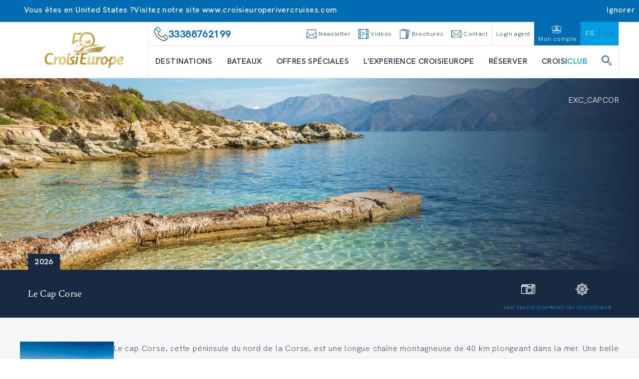

--- FILE ---
content_type: text/html; charset=utf-8
request_url: https://www.croisieurope-canada.com/fr/excursion/cap-corse
body_size: 67546
content:
<!DOCTYPE html><html lang="fr-CA" class="__variable_0211a3 __variable_f6df02" data-sentry-component="RootLayout" data-sentry-source-file="layout.tsx"><head><meta charSet="utf-8"/><meta name="viewport" content="width=device-width, initial-scale=1"/><link rel="stylesheet" href="/fr/_next/static/css/56556703ff1005cd.css" data-precedence="next"/><link rel="stylesheet" href="/fr/_next/static/css/ee3e8036aabebc2e.css" data-precedence="next"/><link rel="stylesheet" href="/fr/_next/static/css/760d59664ede45c4.css" data-precedence="next"/><link rel="preload" as="script" fetchPriority="low" href="/fr/_next/static/chunks/webpack-93a134187363e8ad.js"/><script src="/fr/_next/static/chunks/52774a7f-ed2a01db10fed69c.js" async=""></script><script src="/fr/_next/static/chunks/4bd1b696-3bf94060b587312c.js" async=""></script><script src="/fr/_next/static/chunks/674-d137d9e8a5ea9f55.js" async=""></script><script src="/fr/_next/static/chunks/main-app-028290e51382a5a9.js" async=""></script><script src="/fr/_next/static/chunks/app/global-error-1711d7e255e9bea5.js" async=""></script><script src="/fr/_next/static/chunks/791-fa933cb598c652ab.js" async=""></script><script src="/fr/_next/static/chunks/653-d39d46438a783426.js" async=""></script><script src="/fr/_next/static/chunks/651-8d48c13fd69ec049.js" async=""></script><script src="/fr/_next/static/chunks/136-bc32096391642ce3.js" async=""></script><script src="/fr/_next/static/chunks/661-a27e2ea283dda932.js" async=""></script><script src="/fr/_next/static/chunks/app/layout-02471d59a52d006c.js" async=""></script><script src="/fr/_next/static/chunks/239-6f059375fa51c6f2.js" async=""></script><script src="/fr/_next/static/chunks/413-51b0f8633ab52b08.js" async=""></script><script src="/fr/_next/static/chunks/app/%5B%5B...slugs%5D%5D/page-73d8edf87c850550.js" async=""></script><script src="/fr/_next/static/chunks/app/error-4abea268ccc8b7d5.js" async=""></script><link rel="preload" href="https://www.googletagmanager.com/gtm/js?id=GTM-NMHCZSRJ" as="script"/><link rel="preload" href="//customs.affilired.com/track/?merchant=" as="script"/><link rel="preload" href="//dynamic.criteo.com/js/ld/ld.js?a=" as="script"/><meta name="next-size-adjust" content=""/><title>Excursion au Cap corse, péninsule incontournable au nord de la corse  | CroisiEurope</title><meta name="description" content="Le cap Corse, cette péninsule du nord de la Corse, est une longue chaîne montagneuse de 40 km plongeant dans la mer. Une belle route longeant la côte sauvage offre une succession de beaux paysages : falaises abruptes, surtout sur la côte occidentale, rivages découpés où se dressent des tours de la période génoise, villages pittoresques. Au départ de Bastia, nous emprunterons la route côtière en direction d&#x27;Erbalunga, adorable village de pêcheurs où vous profiterez de temps libre avant votre déjeuner dans un cadre idyllique. Continuation vers le village typique de Luri (arrêt d&#x27;env. 15 min) qui occupe la plus profonde vallée du Cap Corse. Puis route vers Patrimonio, haut lieu de la viticulture corse, ses terrains calcaires s&#x27;étendent de Saint-Florent au début du cap Corse. Dégustation de vin, de fromage et de charcuterie. Retour au bateau à Bastia. REMARQUES L&#x27;ordre des visites pourra être modifié. Les horaires sont donnés à titre indicatif."/><meta name="sentry-trace" content="93af1d2b32b7eabc7677a1ae0f7f3097-ad25d95296fec133-0"/><meta name="baggage" content="sentry-environment=prod,sentry-release=croisi-front-next%402.3.10,sentry-public_key=bfcef42303adcb276cdaa6fec4a0a970,sentry-trace_id=93af1d2b32b7eabc7677a1ae0f7f3097,sentry-org_id=4507061083963392,sentry-sampled=false,sentry-sample_rand=0.7918660285633254,sentry-sample_rate=0.01"/><link rel="canonical" href="https://croisieurope-canada.com/fr/excursion/cap-corse"/><meta property="og:title" content="Excursion au Cap corse, péninsule incontournable au nord de la corse  | CroisiEurope"/><meta property="og:description" content="Le cap Corse, cette péninsule du nord de la Corse, est une longue chaîne montagneuse de 40 km plongeant dans la mer. Une belle route longeant la côte sauvage offre une succession de beaux paysages : falaises abruptes, surtout sur la côte occidentale, rivages découpés où se dressent des tours de la période génoise, villages pittoresques. Au départ de Bastia, nous emprunterons la route côtière en direction d&#x27;Erbalunga, adorable village de pêcheurs où vous profiterez de temps libre avant votre déjeuner dans un cadre idyllique. Continuation vers le village typique de Luri (arrêt d&#x27;env. 15 min) qui occupe la plus profonde vallée du Cap Corse. Puis route vers Patrimonio, haut lieu de la viticulture corse, ses terrains calcaires s&#x27;étendent de Saint-Florent au début du cap Corse. Dégustation de vin, de fromage et de charcuterie. Retour au bateau à Bastia. REMARQUES L&#x27;ordre des visites pourra être modifié. Les horaires sont donnés à titre indicatif."/><meta property="og:url" content="https://croisieurope-canada.com/fr/excursion/cap-corse"/><meta property="og:image" content="https://images.croisieurope.com/medias/69fbcfae-a809-4001-a3e6-d3c2497c4f99/R16_9/800x450"/><meta property="og:type" content="website"/><meta name="twitter:card" content="summary_large_image"/><meta name="twitter:title" content="Excursion au Cap corse, péninsule incontournable au nord de la corse  | CroisiEurope"/><meta name="twitter:description" content="Le cap Corse, cette péninsule du nord de la Corse, est une longue chaîne montagneuse de 40 km plongeant dans la mer. Une belle route longeant la côte sauvage offre une succession de beaux paysages : falaises abruptes, surtout sur la côte occidentale, rivages découpés où se dressent des tours de la période génoise, villages pittoresques. Au départ de Bastia, nous emprunterons la route côtière en direction d&#x27;Erbalunga, adorable village de pêcheurs où vous profiterez de temps libre avant votre déjeuner dans un cadre idyllique. Continuation vers le village typique de Luri (arrêt d&#x27;env. 15 min) qui occupe la plus profonde vallée du Cap Corse. Puis route vers Patrimonio, haut lieu de la viticulture corse, ses terrains calcaires s&#x27;étendent de Saint-Florent au début du cap Corse. Dégustation de vin, de fromage et de charcuterie. Retour au bateau à Bastia. REMARQUES L&#x27;ordre des visites pourra être modifié. Les horaires sont donnés à titre indicatif."/><meta name="twitter:image" content="https://images.croisieurope.com/medias/69fbcfae-a809-4001-a3e6-d3c2497c4f99/R16_9/800x450"/><link rel="icon" href="/fr/favicon.ico" type="image/x-icon" sizes="16x16"/><meta name="sentry-trace" content="93af1d2b32b7eabc7677a1ae0f7f3097-2168186ad66fa18b-0"/><meta name="baggage" content="sentry-environment=prod,sentry-release=croisi-front-next%402.3.10,sentry-public_key=bfcef42303adcb276cdaa6fec4a0a970,sentry-trace_id=93af1d2b32b7eabc7677a1ae0f7f3097,sentry-org_id=4507061083963392,sentry-sampled=false,sentry-sample_rand=0.7918660285633254,sentry-sample_rate=0.01"/><script src="/fr/_next/static/chunks/polyfills-42372ed130431b0a.js" noModule=""></script></head><body><div hidden=""><!--$--><!--/$--></div><!--$--><!--/$--><div class="relative bg-emphasis-secondary text-white"><div class="absolute right-0 flex cursor-pointer items-center gap-4 p-2 transition-all hover:text-blue-900"><div class="hidden font-normal lg:block">Ignorer</div><i class="ce ce-close text-sm"></i></div><div class="container"><div class="flex flex-col items-center gap-2 p-2 font-normal lg:flex-row"><div class="flex items-center gap-x-2"><i class="ce ce-pin text-md"></i><span class="text-xs lg:text-sm">Vous êtes en United States ?</span></div><span class="text-xs lg:text-sm">Visitez notre site <a href="https://www.croisieuroperivercruises.com">www.croisieuroperivercruises.com</a></span></div></div></div><div class="fixed top-1/2 right-0 h-1/2 z-50"><div class="relative h-full"><div class="side-menu_sideMenuContent__MaVJq"><div class="flex"><button class="w-9 md:w-12 h-[4.75rem] md:h-24 lg:h-32 bg-emphasis-primary items-center justify-end relative p-0 hidden md:flex side-menu_toggleButton__40YP9 !flex"><div class="absolute -left-9 flex items-center bg-blue-700 rounded-full p-2 border-[3px] border-white"><svg class="icon-lg lg:icon-lg text-white h-4 w-4 text-xs md:h-6 md:w-6 md:text-2xl rotate-12 !flex items-center" fill="currentColor" data-sentry-element="svg" data-sentry-component="Icon" data-sentry-source-file="icon.tsx"><use href="/fr/icons/icons.svg#ce-anchor" class="icon-color-white" data-sentry-element="use" data-sentry-source-file="icon.tsx"></use></svg></div><span class="block lg:hidden uppercase text-white text-xs whitespace-nowrap -rotate-90 m-0 text-center">contact</span><span class="absolute -left-6 hidden lg:block -rotate-90 uppercase text-white text-xs whitespace-nowrap m-0 text-center ">contactez-nous</span></button><div class="flex w-0 justify-start bg-blue-700 transition-all ease-in duration-500" data-sentry-component="SideMenuActions" data-sentry-source-file="side-menu-action.tsx"><a class="flex side-menu_menuActionButton__f8zRw" data-sentry-element="NextLink" data-sentry-source-file="link.tsx" data-sentry-component="Link" href="/fr/information/contact"><div class="bg-grey-400 p-2 rounded-full -mt-6 border-8 border-blue-700" data-sentry-component="ActionIcon" data-sentry-source-file="side-menu-action.tsx"><svg class="icon-lg lg:icon-lg" fill="currentColor" data-sentry-element="svg" data-sentry-component="Icon" data-sentry-source-file="icon.tsx"><use href="/fr/icons/icons.svg#ce-form" class="" data-sentry-element="use" data-sentry-source-file="icon.tsx"></use></svg></div><span class="hidden lg:block text-white uppercase">formulaire de contact</span><span class="lg:hidden text-white uppercase text-tiny">contact</span></a><button aria-label="newsletters" class="hidden lg:flex side-menu_menuActionButton__f8zRw"><div class="bg-grey-400 p-2 rounded-full -mt-6 border-8 border-blue-700" data-sentry-component="ActionIcon" data-sentry-source-file="side-menu-action.tsx"><svg class="icon-lg lg:icon-lg" fill="currentColor" data-sentry-element="svg" data-sentry-component="Icon" data-sentry-source-file="icon.tsx"><use href="/fr/icons/icons.svg#ce-newsletter" class="" data-sentry-element="use" data-sentry-source-file="icon.tsx"></use></svg></div><span class="text-white uppercase">s&#x27;inscrire à la newsletter</span></button><button aria-label="newsletters" class="flex lg:hidden side-menu_menuActionButton__f8zRw"><div class="bg-grey-400 p-2 rounded-full -mt-6 border-8 border-blue-700" data-sentry-component="ActionIcon" data-sentry-source-file="side-menu-action.tsx"><svg class="icon-lg lg:icon-lg" fill="currentColor" data-sentry-element="svg" data-sentry-component="Icon" data-sentry-source-file="icon.tsx"><use href="/fr/icons/icons.svg#ce-newsletter" class="" data-sentry-element="use" data-sentry-source-file="icon.tsx"></use></svg></div><span class="text-white uppercase text-tiny">newsletter</span></button><a class="flex side-menu_menuActionButton__f8zRw" data-sentry-element="NextLink" data-sentry-source-file="link.tsx" data-sentry-component="Link" href="/fr/information/brochures"><div class="bg-grey-400 p-2 rounded-full -mt-6 border-8 border-blue-700" data-sentry-component="ActionIcon" data-sentry-source-file="side-menu-action.tsx"><svg class="icon-lg lg:icon-lg" fill="currentColor" data-sentry-element="svg" data-sentry-component="Icon" data-sentry-source-file="icon.tsx"><use href="/fr/icons/icons.svg#ce-brochure" class="" data-sentry-element="use" data-sentry-source-file="icon.tsx"></use></svg></div><span class="hidden lg:block text-white uppercase">demander une brochure</span><span class="lg:hidden text-white uppercase text-tiny">brochure</span></a><button class="flex items-center text-white hover:bg-blue-900"><svg class="icon-xsm lg:icon-xsm ml-2" fill="currentColor" data-sentry-element="svg" data-sentry-component="Icon" data-sentry-source-file="icon.tsx"><use href="/fr/icons/technical-icons.svg#ce-close" class="" data-sentry-element="use" data-sentry-source-file="icon.tsx"></use></svg><p class="h-4 -rotate-90 m-0 uppercase text-sm">fermer</p></button></div></div><button aria-label="scroll to top" class="w-9 md:w-12 h-9 md:h-12 bg-blue-700 hover:bg-blue-900 flex justify-center items-center"><svg class="icon-sm lg:icon-sm md:h-8 text-white" fill="currentColor" data-sentry-element="svg" data-sentry-component="Icon" data-sentry-source-file="icon.tsx"><use href="/fr/icons/technical-icons.svg#ce-up" class="" data-sentry-element="use" data-sentry-source-file="icon.tsx"></use></svg></button></div></div></div><div class="h-1 bg-emphasis-secondary w-full top-0 left-0 z-50 overflow-hidden" data-sentry-component="LoadingBar" data-sentry-source-file="loading-bar.tsx"></div><header class="border-b z-[99999]"><div class="container relative flex h-14 lg:h-28" data-sentry-component="DesktopHeader" data-sentry-source-file="desktop-header.tsx"><a class="w-64" data-sentry-element="NextLink" data-sentry-source-file="link.tsx" data-sentry-component="Link" href="/fr"><div class="relative w-full h-full aspect-auto" data-sentry-component="Image" data-sentry-source-file="image.tsx"><img alt="logo croisi" data-sentry-element="NextImage" data-sentry-source-file="image.tsx" loading="lazy" decoding="async" data-nimg="fill" class="py-2 aspect-auto" style="position:absolute;height:100%;width:100%;left:0;top:0;right:0;bottom:0;object-fit:contain;color:transparent" src="https://images.croisieurope.com/medias/75f3a99b-c3cd-4bc7-8813-5490d32b0acc"/></div></a><div class="grow border-x border-grey-300"><div class="flex h-12 border-b pl-1" data-sentry-component="DesktopMenuLinks" data-sentry-source-file="desktop-menu-links.tsx"><div class="flex flex-grow items-center gap-4 px-2 text-emphasis-secondary"><svg class="icon-md lg:icon-md" fill="currentColor" data-sentry-element="svg" data-sentry-component="Icon" data-sentry-source-file="icon.tsx"><use href="/fr/icons/icons.svg#ce-contact-phone" class="" data-sentry-element="use" data-sentry-source-file="icon.tsx"></use></svg><span class="m-0 min-w-fit text-md font-bold">33388762199</span><span class="m-0 break-normal text-nano font-normal"></span></div><div class="flex cursor-pointer content-center items-center justify-center text-blue-700"><div class="flex cursor-pointer content-center items-center justify-center px-2 text-blue-700"><svg class="icon-xsm lg:icon-xsm" fill="currentColor" data-sentry-element="svg" data-sentry-component="Icon" data-sentry-source-file="icon.tsx"><use href="/fr/icons/icons.svg#ce-newsletter" class="" data-sentry-element="use" data-sentry-source-file="icon.tsx"></use></svg><span class="ml-1 font-hk-medium text-tiny text-blue-700">Newsletter</span></div></div><a class="flex content-center items-center justify-center px-2 text-blue-700" data-sentry-element="NextLink" data-sentry-component="Link" data-sentry-source-file="link.tsx" href="/fr/information/videos"><svg class="icon-xsm lg:icon-xsm mr-1" fill="currentColor" data-sentry-element="svg" data-sentry-component="Icon" data-sentry-source-file="icon.tsx"><use href="/fr/icons/icons.svg#ce-film" class="" data-sentry-element="use" data-sentry-source-file="icon.tsx"></use></svg><span class="font-hk-medium text-tiny text-blue-700">Vidéos</span></a><a class="flex content-center items-center justify-center px-2 text-blue-700" data-sentry-element="NextLink" data-sentry-component="Link" data-sentry-source-file="link.tsx" href="/fr/information/brochures"><svg class="icon-xsm lg:icon-xsm mr-1" fill="currentColor" data-sentry-element="svg" data-sentry-component="Icon" data-sentry-source-file="icon.tsx"><use href="/fr/icons/icons.svg#ce-brochure" class="" data-sentry-element="use" data-sentry-source-file="icon.tsx"></use></svg><span class="font-hk-medium text-tiny text-blue-700">Brochures</span></a><a class="flex content-center items-center justify-center px-2 text-blue-700" data-sentry-element="NextLink" data-sentry-component="Link" data-sentry-source-file="link.tsx" href="/fr/information/contact"><svg class="icon-xsm lg:icon-xsm mr-1" fill="currentColor" data-sentry-element="svg" data-sentry-component="Icon" data-sentry-source-file="icon.tsx"><use href="/fr/icons/icons.svg#ce-mail" class="" data-sentry-element="use" data-sentry-source-file="icon.tsx"></use></svg><span class="font-hk-medium text-tiny whitespace-nowrap text-blue-700">Contact</span></a><div class="flex"><a class="flex content-center items-center justify-center px-2 text-blue-700 border-l" data-sentry-element="NextLink" data-sentry-component="Link" data-sentry-source-file="link.tsx" href="https://pro-ca.croisieurope.com/fr/login"><span class="whitespace-nowrap font-hk-medium text-tiny text-center">Login agent</span></a><a class="flex content-center items-center justify-center px-2 text-blue-700 bg-emphasis-secondary flex-col" data-sentry-element="NextLink" data-sentry-component="Link" data-sentry-source-file="link.tsx" href="/fr/login"><svg class="icon-xsm lg:icon-xsm mr-1" fill="currentColor" data-sentry-element="svg" data-sentry-component="Icon" data-sentry-source-file="icon.tsx"><use href="/fr/icons/icons.svg#ce-hat" class="icon-color-white" data-sentry-element="use" data-sentry-source-file="icon.tsx"></use></svg><span class="font-hk-medium text-tiny text-white">Mon compte</span></a><div class="flex h-14 items-center justify-center bg-emphasis-primary lg:h-auto" data-sentry-component="LanguageSelector" data-sentry-source-file="language-selector.tsx"><a href="https://croisieurope-canada.com/fr/" class="z-50 flex items-center justify-center border-r border-emphasis-secondary px-5 last:border-none lg:px-2.5"><span class="uppercase lg:text-xs text-white">fr</span></a><a href="https://croisieurope-canada.com/en" class="z-50 flex items-center justify-center border-r border-emphasis-secondary px-5 last:border-none lg:px-2.5"><span class="uppercase lg:text-xs text-emphasis-secondary">en</span></a></div></div></div><nav id="menu" class="mx-3.5 flex h-16 items-center justify-between gap-x-2" data-sentry-component="DesktopMenuButtons" data-sentry-source-file="desktop-menu-buttons.tsx"><a class="flex h-full items-center" data-sentry-element="NextLink" data-sentry-component="Link" data-sentry-source-file="link.tsx" href="/fr/destination/nos-croisieres"><span class="border-b-2 text-center font-medium uppercase text-blue-900 hover:border-emphasis-secondary border-transparent">Destinations</span></a><a class="flex h-full items-center" data-sentry-element="NextLink" data-sentry-component="Link" data-sentry-source-file="link.tsx" href="/fr/bateaux/nos-bateaux"><span class="border-b-2 text-center font-medium uppercase text-blue-900 hover:border-emphasis-secondary border-transparent">Bateaux</span></a><a class="flex h-full items-center" data-sentry-element="NextLink" data-sentry-component="Link" data-sentry-source-file="link.tsx" href="/fr/destination/offres-speciales"><span class="border-b-2 text-center font-medium uppercase text-blue-900 hover:border-emphasis-secondary border-transparent">Offres spéciales</span></a><a class="flex h-full items-center" data-sentry-element="NextLink" data-sentry-component="Link" data-sentry-source-file="link.tsx" href="/fr/information/experience-croisieurope"><span class="border-b-2 text-center font-medium uppercase text-blue-900 hover:border-emphasis-secondary border-transparent">L&#x27;EXPERIENCE CROISIEUROPE</span></a><div class="flex h-full cursor-pointer items-center"><span class="border-b-2 border-white font-medium uppercase text-blue-900 hover:border-emphasis-secondary">Réserver </span></div><a class="flex h-full cursor-pointer items-center" data-sentry-element="NextLink" data-sentry-source-file="link.tsx" data-sentry-component="Link" href="/fr/information/presentation-croisiclub"><span class="border-b-2 border-white font-medium uppercase text-blue-900 hover:border-emphasis-secondary">CROISI<span class="text-emphasis-primary">CLUB</span></span></a><div class="flex h-full cursor-pointer items-center"><span class="border-b-2 border-white font-medium uppercase text-blue-900 hover:border-emphasis-secondary"><svg class="icon-xsm lg:icon-xsm mb-1" fill="currentColor" data-sentry-element="svg" data-sentry-component="Icon" data-sentry-source-file="icon.tsx"><use href="/fr/icons/icons.svg#ce-search" class="" data-sentry-element="use" data-sentry-source-file="icon.tsx"></use></svg></span></div><div class="absolute bottom-0 left-0 grid w-full translate-y-full grid-cols-3 overflow-hidden text-ellipsis bg-emphasis-secondary/80 z-50 opacity-0 backdrop-blur-xl backdrop-filter transition-all duration-500 invisible"><ul class="flex h-full flex-col gap-y-1.5 py-6 max-h-[25rem] min-h-[25rem] bg-emphasis-secondary hidden" data-sentry-component="DesktopMenuPanel" data-sentry-source-file="desktop-menu-panel.tsx"><a class="transition-color group flex h-8 items-center justify-between overflow-hidden text-ellipsis px-8 duration-150 ease-in-out bg-emphasis-secondary text-white hover:bg-white hover:text-emphasis-secondary" data-sentry-element="NextLink" data-sentry-component="Link" data-sentry-source-file="link.tsx" href="/fr/destination/croisieurope-toutes-les-croisieres-fluviales-en-europe"><span class="uppercase">FLEUVES EN EUROPE</span><svg class="icon-xs lg:icon-xs transition-[margin] duration-200 text-white" fill="currentColor" data-sentry-element="svg" data-sentry-component="Icon" data-sentry-source-file="icon.tsx"><use href="/fr/icons/technical-icons.svg#ce-right-1" class="" data-sentry-element="use" data-sentry-source-file="icon.tsx"></use></svg></a><a class="transition-color group flex h-8 items-center justify-between overflow-hidden text-ellipsis px-8 duration-150 ease-in-out bg-emphasis-secondary text-white hover:bg-white hover:text-emphasis-secondary" data-sentry-element="NextLink" data-sentry-component="Link" data-sentry-source-file="link.tsx" href="/fr/destination/fleuves-du-monde-en-croisiere"><span class="uppercase">FLEUVES DU MONDE</span><svg class="icon-xs lg:icon-xs transition-[margin] duration-200 text-white" fill="currentColor" data-sentry-element="svg" data-sentry-component="Icon" data-sentry-source-file="icon.tsx"><use href="/fr/icons/technical-icons.svg#ce-right-1" class="" data-sentry-element="use" data-sentry-source-file="icon.tsx"></use></svg></a><a class="transition-color group flex h-8 items-center justify-between overflow-hidden text-ellipsis px-8 duration-150 ease-in-out bg-emphasis-secondary text-white hover:bg-white hover:text-emphasis-secondary" data-sentry-element="NextLink" data-sentry-component="Link" data-sentry-source-file="link.tsx" href="/fr/destination/croisieres-cotieres"><span class="uppercase">CROISIÈRES CÔTIÈRES</span><svg class="icon-xs lg:icon-xs transition-[margin] duration-200 text-white" fill="currentColor" data-sentry-element="svg" data-sentry-component="Icon" data-sentry-source-file="icon.tsx"><use href="/fr/icons/technical-icons.svg#ce-right-1" class="" data-sentry-element="use" data-sentry-source-file="icon.tsx"></use></svg></a><a class="transition-color group flex h-8 items-center justify-between overflow-hidden text-ellipsis px-8 duration-150 ease-in-out bg-emphasis-secondary text-white hover:bg-white hover:text-emphasis-secondary" data-sentry-element="NextLink" data-sentry-component="Link" data-sentry-source-file="link.tsx" href="/fr/destination/les-canaux-de-france-en-croisiere"><span class="uppercase">CANAUX D&#x27;EUROPE</span><svg class="icon-xs lg:icon-xs transition-[margin] duration-200 text-white" fill="currentColor" data-sentry-element="svg" data-sentry-component="Icon" data-sentry-source-file="icon.tsx"><use href="/fr/icons/technical-icons.svg#ce-right-1" class="" data-sentry-element="use" data-sentry-source-file="icon.tsx"></use></svg></a><a class="transition-color group flex h-8 items-center justify-between overflow-hidden text-ellipsis px-8 duration-150 ease-in-out bg-emphasis-secondary text-white hover:bg-white hover:text-emphasis-secondary" data-sentry-element="NextLink" data-sentry-component="Link" data-sentry-source-file="link.tsx" href="/fr/destination/croisieres-a-themes"><span class="uppercase">CROISIÈRES À THÈMES</span><svg class="icon-xs lg:icon-xs transition-[margin] duration-200 text-white" fill="currentColor" data-sentry-element="svg" data-sentry-component="Icon" data-sentry-source-file="icon.tsx"><use href="/fr/icons/technical-icons.svg#ce-right-1" class="" data-sentry-element="use" data-sentry-source-file="icon.tsx"></use></svg></a><a class="transition-color group flex h-8 items-center justify-between overflow-hidden text-ellipsis px-8 duration-150 ease-in-out bg-emphasis-secondary text-white hover:bg-white hover:text-emphasis-secondary" data-sentry-element="NextLink" data-sentry-component="Link" data-sentry-source-file="link.tsx" href="/fr/information/nouveautes-2026"><span class="uppercase">Nouveautés</span></a></ul><ul class="flex h-full flex-col gap-y-1.5 py-6 max-h-[25rem] min-h-[25rem] bg-white absolute left-1/3 top-0 z-10 w-1/3 hidden" data-sentry-component="DesktopMenuPanel" data-sentry-source-file="desktop-menu-panel.tsx"><a class="transition-color group flex h-8 items-center justify-between overflow-hidden text-ellipsis px-8 duration-150 ease-in-out bg-white text-emphasis-secondary hover:bg-emphasis-secondary hover:text-white" data-sentry-element="NextLink" data-sentry-component="Link" data-sentry-source-file="link.tsx" href="/fr/destination/europe-du-nord-en-croisiere"><span class="uppercase">EUROPE DU NORD</span></a><a class="transition-color group flex h-8 items-center justify-between overflow-hidden text-ellipsis px-8 duration-150 ease-in-out bg-white text-emphasis-secondary hover:bg-emphasis-secondary hover:text-white" data-sentry-element="NextLink" data-sentry-component="Link" data-sentry-source-file="link.tsx" href="/fr/destination/croisieres-europe-du-sud"><span class="uppercase">EUROPE DU SUD</span></a><a class="transition-color group flex h-8 items-center justify-between overflow-hidden text-ellipsis px-8 duration-150 ease-in-out bg-white text-emphasis-secondary hover:bg-emphasis-secondary hover:text-white" data-sentry-element="NextLink" data-sentry-component="Link" data-sentry-source-file="link.tsx" href="/fr/destination/le-danube-en-croisiere-vienne-budapest-bratislava-belgrade"><span class="uppercase">EUROPE CENTRALE</span></a><a class="transition-color group flex h-8 items-center justify-between overflow-hidden text-ellipsis px-8 duration-150 ease-in-out bg-white text-emphasis-secondary hover:bg-emphasis-secondary hover:text-white" data-sentry-element="NextLink" data-sentry-component="Link" data-sentry-source-file="link.tsx" href="/fr/destination/croisieres-france"><span class="uppercase">FRANCE</span></a><a class="transition-color group flex h-8 items-center justify-between overflow-hidden text-ellipsis px-8 duration-150 ease-in-out bg-white text-emphasis-secondary hover:bg-emphasis-secondary hover:text-white" data-sentry-element="NextLink" data-sentry-component="Link" data-sentry-source-file="link.tsx" href="/fr/destination/croisieres-transeuropeennes"><span class="uppercase">CROISIÈRES TRANSEUROPÉENNES</span></a></ul><ul class="flex h-full flex-col gap-y-1.5 py-6 max-h-[25rem] min-h-[25rem] bg-white absolute left-1/3 top-0 z-10 w-1/3 hidden" data-sentry-component="DesktopMenuPanel" data-sentry-source-file="desktop-menu-panel.tsx"><a class="transition-color group flex h-8 items-center justify-between overflow-hidden text-ellipsis px-8 duration-150 ease-in-out bg-white text-emphasis-secondary hover:bg-emphasis-secondary hover:text-white" data-sentry-element="NextLink" data-sentry-component="Link" data-sentry-source-file="link.tsx" href="/fr/destination/afrique-du-sud-voyage-au-botswana-namibie-zimbabwe"><span class="uppercase">Zambèze – Afrique Australe</span></a><a class="transition-color group flex h-8 items-center justify-between overflow-hidden text-ellipsis px-8 duration-150 ease-in-out bg-white text-emphasis-secondary hover:bg-emphasis-secondary hover:text-white" data-sentry-element="NextLink" data-sentry-component="Link" data-sentry-source-file="link.tsx" href="/fr/destination/le-mekong-en-croisiere"><span class="uppercase">MEKONG – VIETNAM ET CAMBODGE</span></a><a class="transition-color group flex h-8 items-center justify-between overflow-hidden text-ellipsis px-8 duration-150 ease-in-out bg-white text-emphasis-secondary hover:bg-emphasis-secondary hover:text-white" data-sentry-element="NextLink" data-sentry-component="Link" data-sentry-source-file="link.tsx" href="/fr/destination/croisiere-egypte-nil"><span class="uppercase">NIL – EGYPTE</span></a><a class="transition-color group flex h-8 items-center justify-between overflow-hidden text-ellipsis px-8 duration-150 ease-in-out bg-white text-emphasis-secondary hover:bg-emphasis-secondary hover:text-white" data-sentry-element="NextLink" data-sentry-component="Link" data-sentry-source-file="link.tsx" href="/fr/destination/croisiere-inde-gange"><span class="uppercase">GANGE – INDE</span></a><a class="transition-color group flex h-8 items-center justify-between overflow-hidden text-ellipsis px-8 duration-150 ease-in-out bg-white text-emphasis-secondary hover:bg-emphasis-secondary hover:text-white" data-sentry-element="NextLink" data-sentry-component="Link" data-sentry-source-file="link.tsx" href="/fr/destination/croisiere-amerique-du-sud"><span class="uppercase">Amazonie - Brésil</span></a></ul><ul class="flex h-full flex-col gap-y-1.5 py-6 max-h-[25rem] min-h-[25rem] bg-white absolute left-1/3 top-0 z-10 w-2/3 hidden col-span-2 flex-wrap" data-sentry-component="DesktopMenuPanel" data-sentry-source-file="desktop-menu-panel.tsx"><a class="transition-color group flex h-8 items-center justify-between overflow-hidden text-ellipsis px-8 duration-150 ease-in-out bg-white text-emphasis-secondary hover:bg-emphasis-secondary hover:text-white" data-sentry-element="NextLink" data-sentry-component="Link" data-sentry-source-file="link.tsx" href="/fr/destination/croisieres-maritimes-uniques-inedites"><span class="uppercase">CROISIERES A DATES UNIQUES</span></a><a class="transition-color group flex h-8 items-center justify-between overflow-hidden text-ellipsis px-8 duration-150 ease-in-out bg-white text-emphasis-secondary hover:bg-emphasis-secondary hover:text-white" data-sentry-element="NextLink" data-sentry-component="Link" data-sentry-source-file="link.tsx" href="/fr/destination/tour-corse-croisiere"><span class="uppercase">CORSE</span></a><a class="transition-color group flex h-8 items-center justify-between overflow-hidden text-ellipsis px-8 duration-150 ease-in-out bg-white text-emphasis-secondary hover:bg-emphasis-secondary hover:text-white" data-sentry-element="NextLink" data-sentry-component="Link" data-sentry-source-file="link.tsx" href="/fr/destination/croisieres-canaries"><span class="uppercase">CANARIES</span></a><a class="transition-color group flex h-8 items-center justify-between overflow-hidden text-ellipsis px-8 duration-150 ease-in-out bg-white text-emphasis-secondary hover:bg-emphasis-secondary hover:text-white" data-sentry-element="NextLink" data-sentry-component="Link" data-sentry-source-file="link.tsx" href="/fr/destination/croisiere-en-mer-adriatique-croatie-et-montenegro"><span class="uppercase">CROATIE &amp; MONTENEGRO</span></a><a class="transition-color group flex h-8 items-center justify-between overflow-hidden text-ellipsis px-8 duration-150 ease-in-out bg-white text-emphasis-secondary hover:bg-emphasis-secondary hover:text-white" data-sentry-element="NextLink" data-sentry-component="Link" data-sentry-source-file="link.tsx" href="/fr/croisiere/heritages-mediterraneens-baleares-andalousie-iles-enchanteresses-joyaux-mauresques-classique"><span class="uppercase">BALEARES | ANDALOUSIE</span></a><a class="transition-color group flex h-8 items-center justify-between overflow-hidden text-ellipsis px-8 duration-150 ease-in-out bg-white text-emphasis-secondary hover:bg-emphasis-secondary hover:text-white" data-sentry-element="NextLink" data-sentry-component="Link" data-sentry-source-file="link.tsx" href="/fr/destination/naples-cote-amalfitaine"><span class="uppercase">NAPLES | CÔTE AMALFITAINE</span></a><a class="transition-color group flex h-8 items-center justify-between overflow-hidden text-ellipsis px-8 duration-150 ease-in-out bg-white text-emphasis-secondary hover:bg-emphasis-secondary hover:text-white" data-sentry-element="NextLink" data-sentry-component="Link" data-sentry-source-file="link.tsx" href="/fr/destination/baleares-soleil-mediterraneen-escales-reve"><span class="uppercase">ÎLES BALÉARES</span></a><a class="transition-color group flex h-8 items-center justify-between overflow-hidden text-ellipsis px-8 duration-150 ease-in-out bg-white text-emphasis-secondary hover:bg-emphasis-secondary hover:text-white" data-sentry-element="NextLink" data-sentry-component="Link" data-sentry-source-file="link.tsx" href="/fr/croisiere/dolce-vita-croisiere-long-cotes-italiennes-classique"><span class="uppercase">CINQUE TERRE | CÔTES ITALIENNES | SARDAIGNE</span></a><a class="transition-color group flex h-8 items-center justify-between overflow-hidden text-ellipsis px-8 duration-150 ease-in-out bg-white text-emphasis-secondary hover:bg-emphasis-secondary hover:text-white" data-sentry-element="NextLink" data-sentry-component="Link" data-sentry-source-file="link.tsx" href="/fr/croisiere/barcelone-malaga-traces-grands-peintres-espagnols-gaudi-dali-picasso-classique"><span class="uppercase">MALAGA | BARCELONE</span></a><a class="transition-color group flex h-8 items-center justify-between overflow-hidden text-ellipsis px-8 duration-150 ease-in-out bg-white text-emphasis-secondary hover:bg-emphasis-secondary hover:text-white" data-sentry-element="NextLink" data-sentry-component="Link" data-sentry-source-file="link.tsx" href="/fr/destination/maroc-andalousie"><span class="uppercase">MALAGA | MAROC | ARRECIFE</span></a><a class="transition-color group flex h-8 items-center justify-between overflow-hidden text-ellipsis px-8 duration-150 ease-in-out bg-white text-emphasis-secondary hover:bg-emphasis-secondary hover:text-white" data-sentry-element="NextLink" data-sentry-component="Link" data-sentry-source-file="link.tsx" href="/fr/croisiere/belles-mediterraneennes-classique"><span class="uppercase">SICILE | MALTE</span></a><a class="transition-color group flex h-8 items-center justify-between overflow-hidden text-ellipsis px-8 duration-150 ease-in-out bg-white text-emphasis-secondary hover:bg-emphasis-secondary hover:text-white" data-sentry-element="NextLink" data-sentry-component="Link" data-sentry-source-file="link.tsx" href="/fr/croisiere/joyaux-sicile-sud-italie-classique"><span class="uppercase">SICILE | ITALIE DU SUD</span></a><a class="transition-color group flex h-8 items-center justify-between overflow-hidden text-ellipsis px-8 duration-150 ease-in-out bg-white text-emphasis-secondary hover:bg-emphasis-secondary hover:text-white" data-sentry-element="NextLink" data-sentry-component="Link" data-sentry-source-file="link.tsx" href="/fr/croisiere/splendeurs-nord-adriatique-classique"><span class="uppercase">Nord de la Croatie</span></a></ul><ul class="flex h-full flex-col gap-y-1.5 py-6 max-h-[25rem] min-h-[25rem] bg-white absolute left-1/3 top-0 z-10 w-1/3 hidden" data-sentry-component="DesktopMenuPanel" data-sentry-source-file="desktop-menu-panel.tsx"><a class="transition-color group flex h-8 items-center justify-between overflow-hidden text-ellipsis px-8 duration-150 ease-in-out bg-white text-emphasis-secondary hover:bg-emphasis-secondary hover:text-white" data-sentry-element="NextLink" data-sentry-component="Link" data-sentry-source-file="link.tsx" href="/fr/destination/croisiere-canal-marne-rhin"><span class="uppercase">ALSACE</span></a><a class="transition-color group flex h-8 items-center justify-between overflow-hidden text-ellipsis px-8 duration-150 ease-in-out bg-white text-emphasis-secondary hover:bg-emphasis-secondary hover:text-white" data-sentry-element="NextLink" data-sentry-component="Link" data-sentry-source-file="link.tsx" href="/fr/destination/canaux-belgique"><span class="uppercase">BELGIQUE</span></a><a class="transition-color group flex h-8 items-center justify-between overflow-hidden text-ellipsis px-8 duration-150 ease-in-out bg-white text-emphasis-secondary hover:bg-emphasis-secondary hover:text-white" data-sentry-element="NextLink" data-sentry-component="Link" data-sentry-source-file="link.tsx" href="/fr/destination/canal-bourgogne"><span class="uppercase">BOURGOGNE</span></a><a class="transition-color group flex h-8 items-center justify-between overflow-hidden text-ellipsis px-8 duration-150 ease-in-out bg-white text-emphasis-secondary hover:bg-emphasis-secondary hover:text-white" data-sentry-element="NextLink" data-sentry-component="Link" data-sentry-source-file="link.tsx" href="/fr/destination/croisieres-canal-marne"><span class="uppercase">CHAMPAGNE</span></a><a class="transition-color group flex h-8 items-center justify-between overflow-hidden text-ellipsis px-8 duration-150 ease-in-out bg-white text-emphasis-secondary hover:bg-emphasis-secondary hover:text-white" data-sentry-element="NextLink" data-sentry-component="Link" data-sentry-source-file="link.tsx" href="/fr/destination/canal-saint-martin"><span class="uppercase">ILE DE FRANCE</span></a><a class="transition-color group flex h-8 items-center justify-between overflow-hidden text-ellipsis px-8 duration-150 ease-in-out bg-white text-emphasis-secondary hover:bg-emphasis-secondary hover:text-white" data-sentry-element="NextLink" data-sentry-component="Link" data-sentry-source-file="link.tsx" href="/fr/destination/croisiere-peniche-canal-loire"><span class="uppercase">LOIRET</span></a><a class="transition-color group flex h-8 items-center justify-between overflow-hidden text-ellipsis px-8 duration-150 ease-in-out bg-white text-emphasis-secondary hover:bg-emphasis-secondary hover:text-white" data-sentry-element="NextLink" data-sentry-component="Link" data-sentry-source-file="link.tsx" href="/fr/destination/croisieres-canal-provence"><span class="uppercase">PROVENCE</span></a><a class="transition-color group flex h-8 items-center justify-between overflow-hidden text-ellipsis px-8 duration-150 ease-in-out bg-white text-emphasis-secondary hover:bg-emphasis-secondary hover:text-white" data-sentry-element="NextLink" data-sentry-component="Link" data-sentry-source-file="link.tsx" href="/fr/destination/croisieres-oise"><span class="uppercase">OISE</span></a></ul><ul class="flex h-full flex-col gap-y-1.5 py-6 max-h-[25rem] min-h-[25rem] bg-white absolute left-1/3 top-0 z-10 w-1/3 hidden" data-sentry-component="DesktopMenuPanel" data-sentry-source-file="desktop-menu-panel.tsx"><a class="transition-color group flex h-8 items-center justify-between overflow-hidden text-ellipsis px-8 duration-150 ease-in-out bg-white text-emphasis-secondary hover:bg-emphasis-secondary hover:text-white" data-sentry-element="NextLink" data-sentry-component="Link" data-sentry-source-file="link.tsx" href="/fr/destination/croisiere-en-famille"><span class="uppercase">FAMILLE</span></a><a class="transition-color group flex h-8 items-center justify-between overflow-hidden text-ellipsis px-8 duration-150 ease-in-out bg-white text-emphasis-secondary hover:bg-emphasis-secondary hover:text-white" data-sentry-element="NextLink" data-sentry-component="Link" data-sentry-source-file="link.tsx" href="/fr/destination/croisieres-randonnees"><span class="uppercase">RANDONNÉES</span></a><a class="transition-color group flex h-8 items-center justify-between overflow-hidden text-ellipsis px-8 duration-150 ease-in-out bg-white text-emphasis-secondary hover:bg-emphasis-secondary hover:text-white" data-sentry-element="NextLink" data-sentry-component="Link" data-sentry-source-file="link.tsx" href="/fr/destination/croisieres-gourmandes"><span class="uppercase">GOURMANDES</span></a><a class="transition-color group flex h-8 items-center justify-between overflow-hidden text-ellipsis px-8 duration-150 ease-in-out bg-white text-emphasis-secondary hover:bg-emphasis-secondary hover:text-white" data-sentry-element="NextLink" data-sentry-component="Link" data-sentry-source-file="link.tsx" href="/fr/destination/gastronomie-en-croisiere"><span class="uppercase">CROISIÈRES GASTRONOMIQUES</span></a><a class="transition-color group flex h-8 items-center justify-between overflow-hidden text-ellipsis px-8 duration-150 ease-in-out bg-white text-emphasis-secondary hover:bg-emphasis-secondary hover:text-white" data-sentry-element="NextLink" data-sentry-component="Link" data-sentry-source-file="link.tsx" href="#"><span class="uppercase">Saveurs</span></a><a class="transition-color group flex h-8 items-center justify-between overflow-hidden text-ellipsis px-8 duration-150 ease-in-out bg-white text-emphasis-secondary hover:bg-emphasis-secondary hover:text-white" data-sentry-element="NextLink" data-sentry-component="Link" data-sentry-source-file="link.tsx" href="/fr/destination/city-break-europe"><span class="uppercase">CITY BREAK</span></a><a class="transition-color group flex h-8 items-center justify-between overflow-hidden text-ellipsis px-8 duration-150 ease-in-out bg-white text-emphasis-secondary hover:bg-emphasis-secondary hover:text-white" data-sentry-element="NextLink" data-sentry-component="Link" data-sentry-source-file="link.tsx" href="/fr/destination/noel-nouvel-an-croisiere"><span class="uppercase">NOËL - NOUVEL AN</span></a><a class="transition-color group flex h-8 items-center justify-between overflow-hidden text-ellipsis px-8 duration-150 ease-in-out bg-white text-emphasis-secondary hover:bg-emphasis-secondary hover:text-white" data-sentry-element="NextLink" data-sentry-component="Link" data-sentry-source-file="link.tsx" href="/fr/destination/croisieres-train-panoramique"><span class="uppercase">Train Panoramique</span></a><a class="transition-color group flex h-8 items-center justify-between overflow-hidden text-ellipsis px-8 duration-150 ease-in-out bg-white text-emphasis-secondary hover:bg-emphasis-secondary hover:text-white" data-sentry-element="NextLink" data-sentry-component="Link" data-sentry-source-file="link.tsx" href="/fr/croisiere/venise-liberte-formule-portport-classique"><span class="uppercase">Venise en liberté</span></a></ul><ul class="flex h-full flex-col gap-y-1.5 py-6 max-h-[25rem] min-h-[25rem] bg-white absolute left-1/3 top-0 z-10 w-1/3 hidden" data-sentry-component="DesktopMenuPanel" data-sentry-source-file="desktop-menu-panel.tsx"></ul><ul class="flex h-full flex-col gap-y-1.5 py-6 max-h-[25rem] min-h-[25rem] bg-emphasis-secondary hidden" data-sentry-component="DesktopMenuPanel" data-sentry-source-file="desktop-menu-panel.tsx"><a class="transition-color group flex h-8 items-center justify-between overflow-hidden text-ellipsis px-8 duration-150 ease-in-out bg-emphasis-secondary text-white hover:bg-white hover:text-emphasis-secondary" data-sentry-element="NextLink" data-sentry-component="Link" data-sentry-source-file="link.tsx" href="/fr/bateaux/flotte-fluviale-europe"><span class="uppercase">Flotte fluviale en Europe</span></a><a class="transition-color group flex h-8 items-center justify-between overflow-hidden text-ellipsis px-8 duration-150 ease-in-out bg-emphasis-secondary text-white hover:bg-white hover:text-emphasis-secondary" data-sentry-element="NextLink" data-sentry-component="Link" data-sentry-source-file="link.tsx" href="/fr/bateaux/flotte-lointaine"><span class="uppercase">Flotte lointaine</span></a><a class="transition-color group flex h-8 items-center justify-between overflow-hidden text-ellipsis px-8 duration-150 ease-in-out bg-emphasis-secondary text-white hover:bg-white hover:text-emphasis-secondary" data-sentry-element="NextLink" data-sentry-component="Link" data-sentry-source-file="link.tsx" href="/fr/bateaux/flotte-cotiere"><span class="uppercase">Flotte côtière</span></a><a class="transition-color group flex h-8 items-center justify-between overflow-hidden text-ellipsis px-8 duration-150 ease-in-out bg-emphasis-secondary text-white hover:bg-white hover:text-emphasis-secondary" data-sentry-element="NextLink" data-sentry-component="Link" data-sentry-source-file="link.tsx" href="/fr/bateaux/flotte-canaux"><span class="uppercase">Flotte Canaux</span></a><a class="transition-color group flex h-8 items-center justify-between overflow-hidden text-ellipsis px-8 duration-150 ease-in-out bg-emphasis-secondary text-white hover:bg-white hover:text-emphasis-secondary" data-sentry-element="NextLink" data-sentry-component="Link" data-sentry-source-file="link.tsx" href="/fr/bateaux/nos-bateaux"><span class="uppercase">Toute notre flotte</span></a></ul><ul class="flex h-full flex-col gap-y-1.5 py-6 max-h-[25rem] min-h-[25rem] bg-white absolute left-1/3 top-0 z-10 w-1/3 hidden" data-sentry-component="DesktopMenuPanel" data-sentry-source-file="desktop-menu-panel.tsx"></ul><ul class="flex h-full flex-col gap-y-1.5 py-6 max-h-[25rem] min-h-[25rem] bg-white absolute left-1/3 top-0 z-10 w-1/3 hidden" data-sentry-component="DesktopMenuPanel" data-sentry-source-file="desktop-menu-panel.tsx"></ul><ul class="flex h-full flex-col gap-y-1.5 py-6 max-h-[25rem] min-h-[25rem] bg-white absolute left-1/3 top-0 z-10 w-1/3 hidden" data-sentry-component="DesktopMenuPanel" data-sentry-source-file="desktop-menu-panel.tsx"></ul><ul class="flex h-full flex-col gap-y-1.5 py-6 max-h-[25rem] min-h-[25rem] bg-white absolute left-1/3 top-0 z-10 w-1/3 hidden" data-sentry-component="DesktopMenuPanel" data-sentry-source-file="desktop-menu-panel.tsx"></ul><ul class="flex h-full flex-col gap-y-1.5 py-6 max-h-[25rem] min-h-[25rem] bg-white absolute left-1/3 top-0 z-10 w-1/3 hidden" data-sentry-component="DesktopMenuPanel" data-sentry-source-file="desktop-menu-panel.tsx"></ul><ul class="flex h-full flex-col gap-y-1.5 py-6 max-h-[25rem] min-h-[25rem] bg-emphasis-secondary hidden" data-sentry-component="DesktopMenuPanel" data-sentry-source-file="desktop-menu-panel.tsx"><a class="transition-color group flex h-8 items-center justify-between overflow-hidden text-ellipsis px-8 duration-150 ease-in-out bg-emphasis-secondary text-white hover:bg-white hover:text-emphasis-secondary" data-sentry-element="NextLink" data-sentry-component="Link" data-sentry-source-file="link.tsx" href="/fr/destination/departs-immediats"><span class="uppercase">Départs immédiats</span></a><a class="transition-color group flex h-8 items-center justify-between overflow-hidden text-ellipsis px-8 duration-150 ease-in-out bg-emphasis-secondary text-white hover:bg-white hover:text-emphasis-secondary" data-sentry-element="NextLink" data-sentry-component="Link" data-sentry-source-file="link.tsx" href="/fr/information/offres-speciales-famille"><span class="uppercase">Offres Famille</span></a><a class="transition-color group flex h-8 items-center justify-between overflow-hidden text-ellipsis px-8 duration-150 ease-in-out bg-emphasis-secondary text-white hover:bg-white hover:text-emphasis-secondary" data-sentry-element="NextLink" data-sentry-component="Link" data-sentry-source-file="link.tsx" href="/fr/destination/solo-offert"><span class="uppercase">Supplément Solo Offert</span></a><a class="transition-color group flex h-8 items-center justify-between overflow-hidden text-ellipsis px-8 duration-150 ease-in-out bg-emphasis-secondary text-white hover:bg-white hover:text-emphasis-secondary" data-sentry-element="NextLink" data-sentry-component="Link" data-sentry-source-file="link.tsx" href="/fr/destination/offres-speciales"><span class="uppercase">Toutes nos offres</span></a></ul><ul class="flex h-full flex-col gap-y-1.5 py-6 max-h-[25rem] min-h-[25rem] bg-white absolute left-1/3 top-0 z-10 w-1/3 hidden" data-sentry-component="DesktopMenuPanel" data-sentry-source-file="desktop-menu-panel.tsx"></ul><ul class="flex h-full flex-col gap-y-1.5 py-6 max-h-[25rem] min-h-[25rem] bg-white absolute left-1/3 top-0 z-10 w-1/3 hidden" data-sentry-component="DesktopMenuPanel" data-sentry-source-file="desktop-menu-panel.tsx"></ul><ul class="flex h-full flex-col gap-y-1.5 py-6 max-h-[25rem] min-h-[25rem] bg-white absolute left-1/3 top-0 z-10 w-1/3 hidden" data-sentry-component="DesktopMenuPanel" data-sentry-source-file="desktop-menu-panel.tsx"></ul><ul class="flex h-full flex-col gap-y-1.5 py-6 max-h-[25rem] min-h-[25rem] bg-white absolute left-1/3 top-0 z-10 w-1/3 hidden" data-sentry-component="DesktopMenuPanel" data-sentry-source-file="desktop-menu-panel.tsx"></ul><ul class="flex h-full flex-col gap-y-1.5 py-6 max-h-[25rem] min-h-[25rem] bg-emphasis-secondary hidden" data-sentry-component="DesktopMenuPanel" data-sentry-source-file="desktop-menu-panel.tsx"><a class="transition-color group flex h-8 items-center justify-between overflow-hidden text-ellipsis px-8 duration-150 ease-in-out bg-emphasis-secondary text-white hover:bg-white hover:text-emphasis-secondary" data-sentry-element="NextLink" data-sentry-component="Link" data-sentry-source-file="link.tsx" href="/fr/information/croisieurope"><span class="uppercase">POURQUOI CROISIEUROPE</span></a><a class="transition-color group flex h-8 items-center justify-between overflow-hidden text-ellipsis px-8 duration-150 ease-in-out bg-emphasis-secondary text-white hover:bg-white hover:text-emphasis-secondary" data-sentry-element="NextLink" data-sentry-component="Link" data-sentry-source-file="link.tsx" href="/fr/information/bienvenue-bord"><span class="uppercase">BIENVENUE A BORD</span></a><a class="transition-color group flex h-8 items-center justify-between overflow-hidden text-ellipsis px-8 duration-150 ease-in-out bg-emphasis-secondary text-white hover:bg-white hover:text-emphasis-secondary" data-sentry-element="NextLink" data-sentry-component="Link" data-sentry-source-file="link.tsx" href="/fr/article/respect-environnement"><span class="uppercase">ENVIRONNEMENT</span></a></ul><ul class="flex h-full flex-col gap-y-1.5 py-6 max-h-[25rem] min-h-[25rem] bg-white absolute left-1/3 top-0 z-10 w-1/3 hidden" data-sentry-component="DesktopMenuPanel" data-sentry-source-file="desktop-menu-panel.tsx"></ul><ul class="flex h-full flex-col gap-y-1.5 py-6 max-h-[25rem] min-h-[25rem] bg-white absolute left-1/3 top-0 z-10 w-1/3 hidden" data-sentry-component="DesktopMenuPanel" data-sentry-source-file="desktop-menu-panel.tsx"></ul><ul class="flex h-full flex-col gap-y-1.5 py-6 max-h-[25rem] min-h-[25rem] bg-white absolute left-1/3 top-0 z-10 w-1/3 hidden" data-sentry-component="DesktopMenuPanel" data-sentry-source-file="desktop-menu-panel.tsx"></ul></div></nav></div></div></header><script type="application/ld+json" data-sentry-component="PageMicrodataScript" data-sentry-source-file="page-microdata-script.tsx">{
  "@context": "https://schema.org",
  "@type": "TravelAgency",
  "name": "CroisiEurope",
  "description": "CroisiEurope est spécialisé dans la croisière fluviale depuis sa fondation en 1976. Entreprise familiale basée à Strasbourg, CroisiEurope propose chaque année de nouvelles croisières fluviales et depuis 2007 des croisières maritimes et côtières avec CroisiMer, et depuis 2013, des croisières sur les canaux France.",
  "image": "",
  "logo": "https://images.croisieurope.com/medias/75f3a99b-c3cd-4bc7-8813-5490d32b0acc",
  "url": "https://croisieurope-canada.com/fr/",
  "telephone": "33388762199",
  "address": {
    "@type": "PostalAddress",
    "streetAddress": "12, rue de la Division Leclerc",
    "addressLocality": "Strasbourg",
    "postalCode": "67080",
    "addressCountry": "France"
  },
  "sameAs": [
    "https://www.youtube.com/user/croisieuropetube",
    "https://www.facebook.com/Croisieurope/",
    "https://www.instagram.com/croisieurope_official/"
  ]
}</script><div class="relative w-full" data-sentry-component="SheetDesktopHatHero" data-sentry-source-file="sheet-desktop-hat-hero.tsx"><div class="flex h-56 items-center justify-center lg:h-[30vw]"><div class="relative w-full h-full aspect-panorama" data-sentry-component="Image" data-sentry-source-file="image.tsx"><img alt="Image alt text not provided." data-sentry-element="NextImage" data-sentry-source-file="image.tsx" loading="lazy" decoding="async" data-nimg="fill" class="aspect-panorama" style="position:absolute;height:100%;width:100%;left:0;top:0;right:0;bottom:0;object-fit:cover;color:transparent" sizes="100vw" srcSet="https://images.croisieurope.com/medias/69fbcfae-a809-4001-a3e6-d3c2497c4f99/PANORAMA/1920x512?type=webp 400w, https://images.croisieurope.com/medias/69fbcfae-a809-4001-a3e6-d3c2497c4f99/PANORAMA/1920x512?type=webp 768w, https://images.croisieurope.com/medias/69fbcfae-a809-4001-a3e6-d3c2497c4f99/PANORAMA/1920x512?type=webp 1280w" src="https://images.croisieurope.com/medias/69fbcfae-a809-4001-a3e6-d3c2497c4f99/PANORAMA/1920x512?type=webp"/></div></div><div class="absolute right-0 top-0 z-10 h-full w-1/2 bg-gradient-to-r from-transparent to-blue-900"></div><div class="absolute top-0 h-full w-full"><div class="container relative h-full"><div class="absolute right-0 top-8 z-20 flex items-center gap-2"><span class="text-white">EXC_CAPCOR</span></div></div></div></div><div class="sticky -top-[1px] z-10 h-24 w-full bg-blue-900" data-sentry-component="SheetDesktopHatBar" data-sentry-source-file="sheet-desktop-hat-bar.tsx"><div class="container flex h-full items-center gap-x-2 px-4 md:gap-x-4"><select class="border border-white bg-blue-900 px-1 text-white focus:ring-white hidden" data-sentry-component="SheetStickySelectEdition" data-sentry-source-file="sheet-sticky-select-edition.tsx"><option class="hover:bg- text-white" value="2026" selected="">2026</option></select><div class="flex flex-1 items-center gap-8 pr-2 md:pr-8"><h1 class="line-clamp-3 font-crimson text-sm text-white lg:text-md">Le Cap Corse</h1></div><div class="ml-auto flex h-full items-center gap-x-2"><div class="flex h-full items-center"><a href="#excursion" class="flex flex-col h-full py-3" data-sentry-component="SheetAnchor" data-sentry-source-file="sheet-anchor.tsx"><div class="flex flex-col justify-center items-center grow gap-y-1"><svg class="icon-md lg:icon-md" fill="currentColor" data-sentry-element="svg" data-sentry-component="Icon" data-sentry-source-file="icon.tsx"><use href="/fr/icons/icons.svg#ce-camera" class="icon-color-white" data-sentry-element="use" data-sentry-source-file="icon.tsx"></use></svg><span class="hidden lg:block text-white whitespace-nowrap"></span></div><div class="flex items-center justify-center text-emphasis-primary gap-x-1 text-tiny"><span class="lowercase whitespace-nowrap">voir l&#x27;excursion</span><svg class="icon-pico lg:icon-pico" fill="currentColor" data-sentry-element="svg" data-sentry-component="Icon" data-sentry-source-file="icon.tsx"><use href="/fr/icons/technical-icons.svg#ce-arrow-right" class="" data-sentry-element="use" data-sentry-source-file="icon.tsx"></use></svg></div></a></div><div class="flex h-full items-center"><a href="#cruises" class="flex flex-col h-full py-3" data-sentry-component="SheetAnchor" data-sentry-source-file="sheet-anchor.tsx"><div class="flex flex-col justify-center items-center grow gap-y-1"><svg class="icon-md lg:icon-md" fill="currentColor" data-sentry-element="svg" data-sentry-component="Icon" data-sentry-source-file="icon.tsx"><use href="/fr/icons/icons.svg#ce-wheel" class="icon-color-white" data-sentry-element="use" data-sentry-source-file="icon.tsx"></use></svg><span class="hidden lg:block text-white whitespace-nowrap"></span></div><div class="flex items-center justify-center text-emphasis-primary gap-x-1 text-tiny"><span class="lowercase whitespace-nowrap">voir les croisières</span><svg class="icon-pico lg:icon-pico" fill="currentColor" data-sentry-element="svg" data-sentry-component="Icon" data-sentry-source-file="icon.tsx"><use href="/fr/icons/technical-icons.svg#ce-arrow-right" class="" data-sentry-element="use" data-sentry-source-file="icon.tsx"></use></svg></div></a></div></div><div class="mx-2 ml-auto flex items-end justify-between gap-x-6 md:mx-6 hidden"><div class="flex h-full items-center"><a href="#excursion" class="flex flex-col h-full py-3" data-sentry-component="SheetAnchor" data-sentry-source-file="sheet-anchor.tsx"><div class="flex flex-col justify-center items-center grow gap-y-2"><svg class="icon-md lg:icon-md" fill="currentColor" data-sentry-element="svg" data-sentry-component="Icon" data-sentry-source-file="icon.tsx"><use href="/fr/icons/icons.svg#ce-camera" class="icon-color-white" data-sentry-element="use" data-sentry-source-file="icon.tsx"></use></svg><span class="hidden lg:block text-white whitespace-nowrap !hidden"></span></div><div class="flex items-center justify-center text-emphasis-primary gap-x-1 text-tiny"><span class="lowercase whitespace-nowrap hidden">voir l&#x27;excursion</span><svg class="icon-pico lg:icon-pico mt-1" fill="currentColor" data-sentry-element="svg" data-sentry-component="Icon" data-sentry-source-file="icon.tsx"><use href="/fr/icons/technical-icons.svg#ce-arrow-right" class="" data-sentry-element="use" data-sentry-source-file="icon.tsx"></use></svg></div></a></div><div class="flex h-full items-center"><a href="#cruises" class="flex flex-col h-full py-3" data-sentry-component="SheetAnchor" data-sentry-source-file="sheet-anchor.tsx"><div class="flex flex-col justify-center items-center grow gap-y-2"><svg class="icon-md lg:icon-md" fill="currentColor" data-sentry-element="svg" data-sentry-component="Icon" data-sentry-source-file="icon.tsx"><use href="/fr/icons/icons.svg#ce-wheel" class="icon-color-white" data-sentry-element="use" data-sentry-source-file="icon.tsx"></use></svg><span class="hidden lg:block text-white whitespace-nowrap !hidden"></span></div><div class="flex items-center justify-center text-emphasis-primary gap-x-1 text-tiny"><span class="lowercase whitespace-nowrap hidden">voir les croisières</span><svg class="icon-pico lg:icon-pico mt-1" fill="currentColor" data-sentry-element="svg" data-sentry-component="Icon" data-sentry-source-file="icon.tsx"><use href="/fr/icons/technical-icons.svg#ce-arrow-right" class="" data-sentry-element="use" data-sentry-source-file="icon.tsx"></use></svg></div></a></div></div><div class="absolute bottom-full flex" data-sentry-component="SheetBarSelectEdition" data-sentry-source-file="sheet-bar-select-edition.tsx"><a class="w-16 z-30 text-center align-middle text-sm py-1 font-semibold tracking-wide bg-blue-900 text-grey-100" data-sentry-element="NextLink" data-sentry-component="EditionOption" data-sentry-source-file="sheet-bar-select-edition.tsx" href="/fr/excursion/cap-corse?edition=2026">2026</a></div></div></div><section id="excursion" class="scroll-mt-16"><section class="bg-grey-50 py-4 lg:hidden"><div class="px-4"><div class="mb-1 flex justify-between lg:hidden"><span class="text-nano text-emphasis-primary"># Description</span><span class="font- text-nano text-grey-700">REF. <!-- -->EXC_CAPCOR</span></div></div><div class="relative px-4 font-crimson" data-sentry-component="ExcursionSheetTitleSection" data-sentry-source-file="excursion-sheet-description.tsx"><span class="text-md font-medium text-blue-900">Excursion</span></div><div class="px-4 pt-2"><div class="align-center border-color-grey-500 mb-4 flex h-16 justify-end border-b border-t bg-grey-50 lg:m-0 lg:h-20 lg:w-auto" data-sentry-component="ExcursionSheetDurationAndType" data-sentry-source-file="excursion-sheet-duration-and-type.tsx"><div class="flex h-full w-32 flex-grow flex-col items-center justify-center border-l"><span class="font-hk text-tiny uppercase text-grey-700">Durée</span><span class="text-grey-700">9<sup>h</sup>30</span></div><div class="border-color-grey-500 flex h-full w-32 flex-grow flex-col items-center justify-center border-l border-r bg-grey-50"><span class="font-hk text-tiny uppercase text-grey-700">Authentique</span><svg class="icon-md lg:icon-md text-grey-700" fill="currentColor" data-sentry-element="svg" data-sentry-component="Icon" data-sentry-source-file="icon.tsx"><use href="/fr/icons/technical-icons.svg#ce-classique" class="" data-sentry-element="use" data-sentry-source-file="icon.tsx"></use></svg></div></div><div class="flex flex-col gap-4 pb-4 lg:flex-row" data-sentry-component="Description" data-sentry-source-file="excursion-sheet-description.tsx"><div class="relative w-full h-56 aspect-r4-3" data-sentry-component="Image" data-sentry-source-file="image.tsx"><img alt="Image alt text not provided." data-sentry-element="NextImage" data-sentry-source-file="image.tsx" loading="lazy" decoding="async" data-nimg="fill" class="aspect-r4-3" style="position:absolute;height:100%;width:100%;left:0;top:0;right:0;bottom:0;object-fit:cover;color:transparent" sizes="100vw" srcSet="https://images.croisieurope.com/medias/4bc34fa1-7994-49c6-bb79-1f0b2f5d78be/R4_3/400x300?type=webp 400w, https://images.croisieurope.com/medias/4bc34fa1-7994-49c6-bb79-1f0b2f5d78be/R4_3/400x300?type=webp 768w, https://images.croisieurope.com/medias/4bc34fa1-7994-49c6-bb79-1f0b2f5d78be/R4_3/400x300?type=webp 1280w" src="https://images.croisieurope.com/medias/4bc34fa1-7994-49c6-bb79-1f0b2f5d78be/R4_3/400x300?type=webp"/></div><div class="flex-nowrap place-content-baseline"><span class="text-xs font-light text-grey-700 lg:text-sm lg:leading-7 lg:tracking-wider"><p>Le cap Corse, cette p&eacute;ninsule du nord de la Corse, est une longue cha&icirc;ne montagneuse de 40 km plongeant dans la mer. Une belle route longeant la c&ocirc;te sauvage offre une succession de beaux paysages : falaises abruptes, surtout sur la c&ocirc;te occidentale, rivages d&eacute;coup&eacute;s o&ugrave; se dressent des tours de la p&eacute;riode g&eacute;noise, villages pittoresques. Au d&eacute;part de Bastia, nous emprunterons la route c&ocirc;ti&egrave;re en direction d&#39;Erbalunga, adorable village de p&ecirc;cheurs o&ugrave; vous profiterez de temps libre avant votre d&eacute;jeuner dans un cadre idyllique. Continuation vers le village typique de Luri (arr&ecirc;t d&#39;env. 15 min) qui occupe la plus profonde vall&eacute;e du Cap Corse.<strong> </strong>Puis route vers Patrimonio, haut lieu de la viticulture corse, ses terrains calcaires s&#39;&eacute;tendent de Saint-Florent au d&eacute;but du cap Corse. D&eacute;gustation de vin, de fromage et de charcuterie.<br />Retour au bateau &agrave; Bastia.</p><p><strong>REMARQUES</strong></p><ul><li>L&#39;ordre des visites pourra &ecirc;tre modifi&eacute;.</li><li>Les horaires sont donn&eacute;s &agrave; titre indicatif.</li></ul></span></div></div></div><a href="/fr/api/download-pdf?type=trip&amp;name=EXC_CAPCOR-FR-2026.pdf" target="_blank" download="" rel="noreferrer" data-sentry-component="DownloadSheet" data-sentry-source-file="download-sheet.tsx"><button class="my-3 h-12 w-full bg-emphasis-secondary px-4 lg:my-0 lg:h-20"><div class="flex items-center justify-center"><svg class="icon-md lg:icon-md mr-2" fill="currentColor" data-sentry-element="svg" data-sentry-component="Icon" data-sentry-source-file="icon.tsx"><use href="/fr/icons/technical-icons.svg#ce-download-02" class="icon-color-white" data-sentry-element="use" data-sentry-source-file="icon.tsx"></use></svg><span class="text-sm font-bold uppercase text-white lg:text-sm">Télécharger la fiche<!-- --> </span></div></button></a></section><section class="hidden bg-grey-50 lg:block"><div class="container pt-12"><div class="flex flex-col gap-4 pb-4 lg:flex-row" data-sentry-component="Description" data-sentry-source-file="excursion-sheet-description.tsx"><div class="relative w-full h-56 aspect-r4-3" data-sentry-component="Image" data-sentry-source-file="image.tsx"><img alt="Image alt text not provided." data-sentry-element="NextImage" data-sentry-source-file="image.tsx" loading="lazy" decoding="async" data-nimg="fill" class="aspect-r4-3" style="position:absolute;height:100%;width:100%;left:0;top:0;right:0;bottom:0;object-fit:cover;color:transparent" sizes="100vw" srcSet="https://images.croisieurope.com/medias/4bc34fa1-7994-49c6-bb79-1f0b2f5d78be/R4_3/400x300?type=webp 400w, https://images.croisieurope.com/medias/4bc34fa1-7994-49c6-bb79-1f0b2f5d78be/R4_3/400x300?type=webp 768w, https://images.croisieurope.com/medias/4bc34fa1-7994-49c6-bb79-1f0b2f5d78be/R4_3/400x300?type=webp 1280w" src="https://images.croisieurope.com/medias/4bc34fa1-7994-49c6-bb79-1f0b2f5d78be/R4_3/400x300?type=webp"/></div><div class="flex-nowrap place-content-baseline"><span class="text-xs font-light text-grey-700 lg:text-sm lg:leading-7 lg:tracking-wider"><p>Le cap Corse, cette p&eacute;ninsule du nord de la Corse, est une longue cha&icirc;ne montagneuse de 40 km plongeant dans la mer. Une belle route longeant la c&ocirc;te sauvage offre une succession de beaux paysages : falaises abruptes, surtout sur la c&ocirc;te occidentale, rivages d&eacute;coup&eacute;s o&ugrave; se dressent des tours de la p&eacute;riode g&eacute;noise, villages pittoresques. Au d&eacute;part de Bastia, nous emprunterons la route c&ocirc;ti&egrave;re en direction d&#39;Erbalunga, adorable village de p&ecirc;cheurs o&ugrave; vous profiterez de temps libre avant votre d&eacute;jeuner dans un cadre idyllique. Continuation vers le village typique de Luri (arr&ecirc;t d&#39;env. 15 min) qui occupe la plus profonde vall&eacute;e du Cap Corse.<strong> </strong>Puis route vers Patrimonio, haut lieu de la viticulture corse, ses terrains calcaires s&#39;&eacute;tendent de Saint-Florent au d&eacute;but du cap Corse. D&eacute;gustation de vin, de fromage et de charcuterie.<br />Retour au bateau &agrave; Bastia.</p><p><strong>REMARQUES</strong></p><ul><li>L&#39;ordre des visites pourra &ecirc;tre modifi&eacute;.</li><li>Les horaires sont donn&eacute;s &agrave; titre indicatif.</li></ul></span></div></div><div class="flex w-full justify-center py-3"><div class="w-1/3"><a href="/fr/api/download-pdf?type=trip&amp;name=EXC_CAPCOR-FR-2026.pdf" target="_blank" download="" rel="noreferrer" data-sentry-component="DownloadSheet" data-sentry-source-file="download-sheet.tsx"><button class="my-3 h-12 w-full bg-emphasis-secondary px-4 lg:my-0 lg:h-20"><div class="flex items-center justify-center"><svg class="icon-md lg:icon-md mr-2" fill="currentColor" data-sentry-element="svg" data-sentry-component="Icon" data-sentry-source-file="icon.tsx"><use href="/fr/icons/technical-icons.svg#ce-download-02" class="icon-color-white" data-sentry-element="use" data-sentry-source-file="icon.tsx"></use></svg><span class="text-sm font-bold uppercase text-white lg:text-sm">Télécharger la fiche<!-- --> </span></div></button></a></div></div></div></section></section><section id="cruises" class="scroll-mt-16"><section class="container" data-sentry-component="ExcursionSheetCruise" data-sentry-source-file="excursion-sheet-cruise.tsx"><div class="py-3 lg:py-5" data-sentry-component="SectionHeader" data-sentry-source-file="section-header.tsx"><h2 class="font-crimson text-big font-medium text-blue-900 lg:text-xl">Les croisières</h2><span class="font-normal text-emphasis-secondary">Cette excursion est proposée sur une ou plusieurs croisières.</span></div><div class="flex flex-col items-center gap-4" data-sentry-component="ItineraryList" data-sentry-source-file="itinerary-list.tsx"><script type="application/ld+json">{
  "@context": "https://schema.org",
  "@type": "Product",
  "productID": "NAO_PP",
  "name": "Grand tour de Corse, l'île de beauté révèle ses trésors (formule port-port)",
  "image": "https://images.croisieurope.com/media/ec35bb69-77f0-4510-9fce-bda86790d3ff/6/france-corse-lavezzi-croisieurope-vignette-nio-julie-kusowski",
  "description": "“Kallistê” : “la plus belle”. Ainsi les Grecs, dès l’Antiquité, avaient baptisé la Corse au charme suprême. Car sur ce paradis terrestre semblaient s’être données rendez-vous toutes les merveilles du monde, baignées par un éclat de lumière et un rayon d’éternité. Des remparts de la citadelle à la féerie des calanques, entre bleu profond et collines sauvages, cette croisière prend le voyageur par le cœur et l’emmène à la découverte d’insoupçonnables trésors, au gré d’escales enchantées.",
  "brand": {
    "@type": "Brand",
    "name": "CroisiEurope",
    "logo": "https://images.croisieurope.com/medias/75f3a99b-c3cd-4bc7-8813-5490d32b0acc"
  },
  "offers": {
    "@type": "AggregateOffer",
    "priceCurrency": "CAD",
    "lowPrice": "3897.00"
  }
}</script><script type="application/ld+json">{
  "@context": "https://schema.org",
  "@type": "Product",
  "productID": "NAO_RANPP",
  "name": "Croisière et randonnées autour de la Corse - Les plus beaux sentiers de l'île de Beauté (formule port/port)",
  "image": "https://images.croisieurope.com/media/ec35bb69-77f0-4510-9fce-bda86790d3ff/6/france-corse-lavezzi-croisieurope-vignette-nio-julie-kusowski",
  "description": "“Kallistê” : “la plus belle”. Ainsi les Grecs, dès l’Antiquité, avaient baptisé la Corse au charme suprême. Car sur ce paradis terrestre semblaient s’être données rendez-vous toutes les merveilles du monde, baignées par un éclat de lumière et un rayon d’éternité. Des remparts de la citadelle à la féerie des calanques, entre bleu profond et collines sauvages, cette croisière prend le voyageur par le cœur et l’emmène à la découverte d’insoupçonnables trésors, au gré d’escales enchantées.",
  "brand": {
    "@type": "Brand",
    "name": "CroisiEurope",
    "logo": "https://images.croisieurope.com/medias/75f3a99b-c3cd-4bc7-8813-5490d32b0acc"
  },
  "offers": {
    "@type": "AggregateOffer",
    "priceCurrency": "CAD",
    "lowPrice": "5778.00"
  }
}</script><div class="w-full"><div class="w-full bg-grey-50"><div class="flex flex-col lg:flex-row"><div class="relative min-h-[14.375rem] flex-grow" data-sentry-component="ItineraryModuleItemImage" data-sentry-source-file="itinerary-module-item-image.tsx"><div class="relative w-full h-[14.375rem] aspect-video" data-sentry-component="Image" data-sentry-source-file="image.tsx"><img alt="Grand tour de Corse, l&#x27;île de beauté révèle ses trésors (formule port-port)" data-sentry-element="NextImage" data-sentry-source-file="image.tsx" loading="lazy" decoding="async" data-nimg="fill" class="aspect-video" style="position:absolute;height:100%;width:100%;left:0;top:0;right:0;bottom:0;object-fit:cover;color:transparent" sizes="100vw" srcSet="https://images.croisieurope.com/medias/ec35bb69-77f0-4510-9fce-bda86790d3ff/R16_9/400x225?type=webp 400w, https://images.croisieurope.com/medias/ec35bb69-77f0-4510-9fce-bda86790d3ff/R16_9/400x225?type=webp 768w, https://images.croisieurope.com/medias/ec35bb69-77f0-4510-9fce-bda86790d3ff/R16_9/400x225?type=webp 1280w" src="https://images.croisieurope.com/medias/ec35bb69-77f0-4510-9fce-bda86790d3ff/R16_9/400x225?type=webp"/></div><div class="absolute right-0 top-0 flex flex-col items-end"><div class="flex flex-col items-end w-fit undefined" data-sentry-component="Tag" data-sentry-source-file="tag.tsx"><div class="flex items-center justify-center w-fit p-1 bg-emphasis-promo"><span class="pl-[2px] font-bold text-xxs leading-none uppercase text-blue-700">Promo</span></div></div></div><div class="absolute bottom-0 left-0 flex items-center justify-center bg-emphasis-secondary px-2 py-1"><span class="text-xxs font-bold uppercase tracking-wide text-white">Croisières</span></div><div class="absolute bottom-1.5 right-1.5 flex items-center justify-center rounded-full p-2 bg-white"><svg class="icon-xs lg:icon-xs" fill="currentColor" data-sentry-element="svg" data-sentry-component="Icon" data-sentry-source-file="icon.tsx"><use href="/fr/icons/icons.svg#ce-pin" class="icon-color-emphasis-secondary" data-sentry-element="use" data-sentry-source-file="icon.tsx"></use></svg></div></div><div class="flex flex-col gap-2 p-3 lg:w-2/3" data-sentry-component="ItineraryModuleItemContent" data-sentry-source-file="itinerary-module-item-content.tsx"><a class="flex flex-col gap-2" data-sentry-element="NextLink" data-sentry-source-file="link.tsx" data-sentry-component="Link" href="/fr/croisiere/grand-tour-corse-depart-nice-1-classique"><h3 class="line-clamp-2 font-crimson text-md font-semibold leading-tight text-blue-900">Grand tour de Corse, l&#x27;île de beauté révèle ses trésors (formule port-port)</h3><span class="line-clamp-2 text-xxs font-bold uppercase text-emphasis-primary">NICE - AJACCIO - BONIFACIO - PORTO VECCHIO - BASTIA - L’ÎLE ROUSSE - NICE</span></a><div class="flex flex-grow flex-col justify-between gap-2"><a data-sentry-element="NextLink" data-sentry-component="Link" data-sentry-source-file="link.tsx" href="/fr/croisiere/grand-tour-corse-depart-nice-1-classique"><span class="line-clamp-3 text-tiny font-semibold text-grey-700">“Kallistê” : “la plus belle”. Ainsi les Grecs, dès l’Antiquité, avaient baptisé la Corse au charme suprême. Car sur ce paradis terrestre semblaient s’être données rendez-vous toutes les merveilles du monde, baignées par un éclat de lumière et un rayon d’éternité. Des remparts de la citadelle à la féerie des calanques, entre bleu profond et collines sauvages, cette croisière prend le voyageur par le cœur et l’emmène à la découverte d’insoupçonnables trésors, au gré d’escales enchantées.</span></a><div class="flex flex-col gap-1"><div class="flex items-center gap-1"><svg class="icon-tiny lg:icon-tiny" fill="currentColor" data-sentry-element="svg" data-sentry-component="Icon" data-sentry-source-file="icon.tsx"><use href="/fr/icons/icons.svg#ce-time" class="icon-color-grey-600" data-sentry-element="use" data-sentry-source-file="icon.tsx"></use></svg><span class="text-tiny font-semibold text-grey-600">Prochains départs :<!-- --> <!-- -->2026-04-10, 2026-04-17</span></div></div></div></div></div><div class="flex h-16 justify-end" data-sentry-component="ItineraryModuleItemFooter" data-sentry-source-file="itinerary-module-item-footer.tsx"><a class="hidden h-full flex-grow items-center border border-r-0 border-grey-400 px-5 lg:flex" data-sentry-element="NextLink" data-sentry-source-file="link.tsx" data-sentry-component="Link" href="/fr/croisiere/grand-tour-corse-depart-nice-1-classique"><span class="text-sm font-bold tracking-wide text-emphasis-secondary">Voir +</span></a><div class="hidden lg:block relative" data-sentry-component="ItineraryModuleItemFormuleSelect" data-sentry-source-file="itinerary-module-item-formule-select.tsx"><div class="flex items-center gap-2 px-2 bg-grey-50 border border-r-0 border-grey-400 h-full min-w-52 cursor-pointer"><div class="flex items-center gap-2 flex-grow"><div class="flex items-center justify-center size-12 bg-grey-400 rounded-full"><svg class="icon-sm lg:icon-sm" fill="currentColor" data-sentry-element="svg" data-sentry-component="Icon" data-sentry-source-file="icon.tsx"><use href="/fr/icons/icons.svg#ce-wheel" class="icon-color-blue-900" data-sentry-element="use" data-sentry-source-file="icon.tsx"></use></svg></div><div class="flex flex-col"><span class="text-grey-700">Classique</span></div></div><svg class="icon-tiny lg:icon-tiny" fill="currentColor" data-sentry-element="svg" data-sentry-component="Icon" data-sentry-source-file="icon.tsx"><use href="/fr/icons/technical-icons.svg#ce-down" class="" data-sentry-element="use" data-sentry-source-file="icon.tsx"></use></svg></div></div><div class="flex h-full w-[7.75rem] flex-grow flex-col items-center justify-center border border-r-0 border-grey-400 lg:flex-grow-0"><span class="text-nano font-normal uppercase text-grey-700">Réf.</span><span class="text-sm font-normal text-grey-700">NAO_PP</span></div><div class="flex h-full w-[7.25rem] flex-grow items-center justify-center border border-r-0 border-grey-400 lg:flex-grow-0"><span class="flex items-center gap-1.5 text-sm font-normal text-grey-700"><span>8</span><span class="capitalize">jours</span></span></div><button class="text-white py-2 px-4 hidden h-full w-[15rem] items-center justify-center gap-2.5 bg-emphasis-primary lg:flex" type="button" data-sentry-element="Button" data-sentry-source-file="itinerary-module-item-footer.tsx"><span class="text-xs font-medium uppercase tracking-widest text-white">Réserver</span><svg class="icon-xs lg:icon-xs transform duration-100 " fill="currentColor" data-sentry-element="svg" data-sentry-component="Icon" data-sentry-source-file="icon.tsx"><use href="/fr/icons/technical-icons.svg#ce-arrow-right" class="icon-color-white" data-sentry-element="use" data-sentry-source-file="icon.tsx"></use></svg></button></div></div></div></div></section></section><footer data-sentry-component="Footer" data-sentry-source-file="footer.tsx"><div class="flex items-center after:content-[&#x27;&#x27;] before:content-[&#x27;&#x27;] after:border-t after:w-full before:border-t before:w-full after:border-3 my-8"><span class="mx-4 font-crimson text-md text-blue-700 lg:mx-8 lg:text-lg">Informations</span></div><div class="mt-12 hidden bg-blue-900 text-center lg:block" data-sentry-component="ActionsButtons" data-sentry-source-file="actions-buttons.tsx"><div class="container relative -top-10 mx-auto flex justify-between lg:justify-around"><div class="flex w-48 flex-col items-center text-white relative" data-sentry-component="ActionButton" data-sentry-source-file="actions-buttons.tsx"><div class="w-20 h-20 rounded-full flex items-center justify-center z-0 bg-white" data-sentry-component="CircledRoundedIconButton" data-sentry-source-file="circled-rounded-icon-button.tsx"><button class="flex w-14 h-14 rounded-full justify-center items-center text-md hover:bg-grey-400 bg-grey-200"><svg class="icon-md lg:icon-md" fill="currentColor" data-sentry-element="svg" data-sentry-component="Icon" data-sentry-source-file="icon.tsx"><use href="/fr/icons/icons.svg#ce-newsletter" class="icon-color-blue-900" data-sentry-element="use" data-sentry-source-file="icon.tsx"></use></svg></button></div><span class="my-3 uppercase leading-5">S&#x27;inscrire à la newsletter</span></div><div class="flex w-48 flex-col items-center text-white" data-sentry-component="ActionButtonAgent" data-sentry-source-file="actions-buttons.tsx"><div class="w-20 h-20 rounded-full flex items-center justify-center z-0 disabled:bg-grey-400 bg-white" data-sentry-component="CircledRoundedIconButton" data-sentry-source-file="circled-rounded-icon-button.tsx"><button disabled="" class="flex w-14 h-14 rounded-full justify-center items-center text-md cursor-default bg-grey-200"><svg class="icon-md lg:icon-md" fill="currentColor" data-sentry-element="svg" data-sentry-component="Icon" data-sentry-source-file="icon.tsx"><use href="/fr/icons/icons.svg#ce-agent" class="icon-color-blue-900" data-sentry-element="use" data-sentry-source-file="icon.tsx"></use></svg></button></div><span class="my-3 leading-5"><span class="font-normal uppercase">Contacter un agent</span><br/><span class="font-bold">33388762199</span><br/><span class="text-tiny"></span></span></div><div class="flex w-48 flex-col items-center text-white" data-sentry-component="ActionButton" data-sentry-source-file="actions-buttons.tsx"><div class="w-20 h-20 rounded-full flex items-center justify-center z-0 bg-white" data-sentry-component="CircledRoundedIconButton" data-sentry-source-file="circled-rounded-icon-button.tsx"><button class="flex w-14 h-14 rounded-full justify-center items-center text-md hover:bg-grey-400 bg-grey-200"><svg class="icon-md lg:icon-md" fill="currentColor" data-sentry-element="svg" data-sentry-component="Icon" data-sentry-source-file="icon.tsx"><use href="/fr/icons/icons.svg#ce-brochure" class="icon-color-blue-900" data-sentry-element="use" data-sentry-source-file="icon.tsx"></use></svg></button></div><span class="my-3 uppercase leading-5">Demander une brochure</span></div><div class="flex w-48 flex-col items-center text-white" data-sentry-component="ActionButton" data-sentry-source-file="actions-buttons.tsx"><div class="w-20 h-20 rounded-full flex items-center justify-center z-0 bg-white" data-sentry-component="CircledRoundedIconButton" data-sentry-source-file="circled-rounded-icon-button.tsx"><button class="flex w-14 h-14 rounded-full justify-center items-center text-md hover:bg-grey-400 bg-grey-200"><svg class="icon-md lg:icon-md" fill="currentColor" data-sentry-element="svg" data-sentry-component="Icon" data-sentry-source-file="icon.tsx"><use href="/fr/icons/icons.svg#ce-form" class="icon-color-blue-900" data-sentry-element="use" data-sentry-source-file="icon.tsx"></use></svg></button></div><span class="my-3 uppercase leading-5">Formulaire de contact</span></div></div></div><div class="bg-grey-50"><div class="container hidden grid-cols-4 py-8 text-grey-700 lg:grid" data-sentry-component="Desktop" data-sentry-source-file="footer-links.tsx"><div data-sentry-component="Links" data-sentry-source-file="footer-links.tsx"><h3 class="my-2 text-md font-normal uppercase text-emphasis-secondary">CroisiEurope</h3><ul class="list-none text-xs"><li class=""><a data-sentry-element="NextLink" data-sentry-component="Link" data-sentry-source-file="link.tsx" href="/fr"><div class="">Accueil</div></a></li><li class=""><a data-sentry-element="NextLink" data-sentry-component="Link" data-sentry-source-file="link.tsx" href="/fr/information/societe"><div class="">La société</div></a></li><li class=""><a data-sentry-element="NextLink" data-sentry-component="Link" data-sentry-source-file="link.tsx" href="/fr/information/agences-croisieurope"><div class="">Nos agences</div></a></li><li class=""><a data-sentry-element="NextLink" data-sentry-component="Link" data-sentry-source-file="link.tsx" href="/fr/excursions/excursions"><div class="">Excursions</div></a></li><li class=""><a data-sentry-element="NextLink" data-sentry-component="Link" data-sentry-source-file="link.tsx" href="/fr/information/offres-emploi"><div class="">Emploi</div></a></li><li class=""><a data-sentry-element="NextLink" data-sentry-component="Link" data-sentry-source-file="link.tsx" href="/fr/information/contact"><div class="">Contact</div></a></li><li class=""><a data-sentry-element="NextLink" data-sentry-component="Link" data-sentry-source-file="link.tsx" href="/fr/information/affreter-bateau"><div class="">Groupes &amp; Affrètements</div></a></li><li class=""><a data-sentry-element="NextLink" data-sentry-component="Link" data-sentry-source-file="link.tsx" href="/fr/information/brochures"><div class="">Nos brochures</div></a></li><li class=""><a data-sentry-element="NextLink" data-sentry-component="Link" data-sentry-source-file="link.tsx" href="/fr/information/videos"><div class="">Vidéos</div></a></li></ul></div><div data-sentry-component="Links" data-sentry-source-file="footer-links.tsx"><h3 class="my-2 text-md font-normal uppercase text-emphasis-secondary">Informations</h3><ul class="list-none text-xs"><li class=""><a data-sentry-element="NextLink" data-sentry-component="Link" data-sentry-source-file="link.tsx" href="/fr/information/conditions-generales-ventes-2026"><div class="">Conditions générales de vente 2026</div></a></li><li class=""><a data-sentry-element="NextLink" data-sentry-component="Link" data-sentry-source-file="link.tsx" href="/fr/information/cgu"><div class="">Conditions générales d&#x27;utilisation</div></a></li><li class=""><a data-sentry-element="NextLink" data-sentry-component="Link" data-sentry-source-file="link.tsx" href="/fr/information/mentions-legales"><div class="">Mentions légales</div></a></li><li class=""><a data-sentry-element="NextLink" data-sentry-component="Link" data-sentry-source-file="link.tsx" href="/fr/information/cookies"><div class="">Cookies &amp; RGPD</div></a></li><li class=""><a data-sentry-element="NextLink" data-sentry-component="Link" data-sentry-source-file="link.tsx" href="/fr/information/nos-partenaires"><div class="">Nos partenaires</div></a></li><li class=""><a data-sentry-element="NextLink" data-sentry-component="Link" data-sentry-source-file="link.tsx" href="/fr/information/politique-confidentialite"><div class="">Politique de confidentialité</div></a></li><li class=""><span class="cursor-pointer text-xs text-grey-600 hover:text-emphasis-secondary">Modifier les préférences des Cookies</span></li></ul></div><div data-sentry-component="Links" data-sentry-source-file="footer-links.tsx"><h3 class="my-2 text-md font-normal uppercase text-emphasis-secondary">Mes voyages</h3><ul class="list-none text-xs"><li class=""><div data-sentry-component="Links" data-sentry-source-file="footer-links.tsx"><h3 class="mt-2 text-tiny font-bold uppercase text-grey-700">PARTICULIERS</h3><ul class="list-none text-xs"><li class=""><a data-sentry-element="NextLink" data-sentry-component="Link" data-sentry-source-file="link.tsx" href="https://www.croisieurope-canada.com/fr/login"><div class="">Accès Mon Compte</div></a></li></ul></div></li><li class=""><div data-sentry-component="Links" data-sentry-source-file="footer-links.tsx"><h3 class="mt-2 text-tiny font-bold uppercase text-grey-700">PROFESSIONNELS</h3><ul class="list-none text-xs"><li class=""><a data-sentry-element="NextLink" data-sentry-component="Link" data-sentry-source-file="link.tsx" href="https://croisitek.croisieurope.com/"><div class="">Accès Photothèque - CROISITEK</div></a></li><li class=""><a data-sentry-element="NextLink" data-sentry-component="Link" data-sentry-source-file="link.tsx" href="https://pro-ca.croisieurope.com/fr/login"><div class="">Accès B2B</div></a></li><li class=""><a data-sentry-element="NextLink" data-sentry-component="Link" data-sentry-source-file="link.tsx" href="/fr/information/salle-presse"><div class="">Salle de presse</div></a></li></ul></div></li></ul></div><div data-sentry-component="Links" data-sentry-source-file="footer-links.tsx"><h3 class="my-2 text-md font-normal uppercase text-emphasis-secondary">FOIRE AUX QUESTIONS</h3><ul class="list-none text-xs"><li class=""><a data-sentry-element="NextLink" data-sentry-component="Link" data-sentry-source-file="link.tsx" href="/fr/information/avant-reservation"><div class="">Avant la réservation</div></a></li><li class=""><a data-sentry-element="NextLink" data-sentry-component="Link" data-sentry-source-file="link.tsx" href="/fr/information/avant-depart"><div class="">Avant le départ</div></a></li><li class=""><a data-sentry-element="NextLink" data-sentry-component="Link" data-sentry-source-file="link.tsx" href="/fr/information/au-retour"><div class="">Au retour de la croisière</div></a></li><li class=""><a data-sentry-element="NextLink" data-sentry-component="Link" data-sentry-source-file="link.tsx" href="/fr/information/vie-et-services-bord"><div class="">Vie à bord</div></a></li></ul></div></div></div><div class="bg-grey-50 lg:hidden"><div class="border-b"><div class="flex items-center justify-center p-2 w-full relative cursor-pointer mx-auto uppercase text-blue-900" data-sentry-component="AccordionTitle" data-sentry-source-file="accordion.tsx">CroisiEurope<div class="flex items-center !absolute right-8"><svg class="icon-xs lg:icon-xs transition-transform" fill="currentColor" data-sentry-element="svg" data-sentry-component="Icon" data-sentry-source-file="icon.tsx"><use href="/fr/icons/technical-icons.svg#ce-up" class="" data-sentry-element="use" data-sentry-source-file="icon.tsx"></use></svg></div></div></div><div class="transition-[height] ease-in-out duration-300 overflow-hidden" style="height:0" data-sentry-component="Collapsible" data-sentry-source-file="collapsible.tsx"><div><div class="flex items-center justify-center"><div data-sentry-component="Links" data-sentry-source-file="footer-links.tsx"><ul class="list-none text-xs"><li class="text-center"><a data-sentry-element="NextLink" data-sentry-component="Link" data-sentry-source-file="link.tsx" href="/fr"><div class="text-center">Accueil</div></a></li><li class="text-center"><a data-sentry-element="NextLink" data-sentry-component="Link" data-sentry-source-file="link.tsx" href="/fr/information/societe"><div class="text-center">La société</div></a></li><li class="text-center"><a data-sentry-element="NextLink" data-sentry-component="Link" data-sentry-source-file="link.tsx" href="/fr/information/agences-croisieurope"><div class="text-center">Nos agences</div></a></li><li class="text-center"><a data-sentry-element="NextLink" data-sentry-component="Link" data-sentry-source-file="link.tsx" href="/fr/excursions/excursions"><div class="text-center">Excursions</div></a></li><li class="text-center"><a data-sentry-element="NextLink" data-sentry-component="Link" data-sentry-source-file="link.tsx" href="/fr/information/offres-emploi"><div class="text-center">Emploi</div></a></li><li class="text-center"><a data-sentry-element="NextLink" data-sentry-component="Link" data-sentry-source-file="link.tsx" href="/fr/information/contact"><div class="text-center">Contact</div></a></li><li class="text-center"><a data-sentry-element="NextLink" data-sentry-component="Link" data-sentry-source-file="link.tsx" href="/fr/information/affreter-bateau"><div class="text-center">Groupes &amp; Affrètements</div></a></li><li class="text-center"><a data-sentry-element="NextLink" data-sentry-component="Link" data-sentry-source-file="link.tsx" href="/fr/information/brochures"><div class="text-center">Nos brochures</div></a></li><li class="text-center"><a data-sentry-element="NextLink" data-sentry-component="Link" data-sentry-source-file="link.tsx" href="/fr/information/videos"><div class="text-center">Vidéos</div></a></li></ul></div></div></div></div><div class="border-b"><div class="flex items-center justify-center p-2 w-full relative cursor-pointer mx-auto uppercase text-blue-900" data-sentry-component="AccordionTitle" data-sentry-source-file="accordion.tsx">Informations<div class="flex items-center !absolute right-8"><svg class="icon-xs lg:icon-xs transition-transform" fill="currentColor" data-sentry-element="svg" data-sentry-component="Icon" data-sentry-source-file="icon.tsx"><use href="/fr/icons/technical-icons.svg#ce-up" class="" data-sentry-element="use" data-sentry-source-file="icon.tsx"></use></svg></div></div></div><div class="transition-[height] ease-in-out duration-300 overflow-hidden" style="height:0" data-sentry-component="Collapsible" data-sentry-source-file="collapsible.tsx"><div><div class="flex items-center justify-center"><div data-sentry-component="Links" data-sentry-source-file="footer-links.tsx"><ul class="list-none text-xs"><li class="text-center"><a data-sentry-element="NextLink" data-sentry-component="Link" data-sentry-source-file="link.tsx" href="/fr/information/conditions-generales-ventes-2026"><div class="text-center">Conditions générales de vente 2026</div></a></li><li class="text-center"><a data-sentry-element="NextLink" data-sentry-component="Link" data-sentry-source-file="link.tsx" href="/fr/information/cgu"><div class="text-center">Conditions générales d&#x27;utilisation</div></a></li><li class="text-center"><a data-sentry-element="NextLink" data-sentry-component="Link" data-sentry-source-file="link.tsx" href="/fr/information/mentions-legales"><div class="text-center">Mentions légales</div></a></li><li class="text-center"><a data-sentry-element="NextLink" data-sentry-component="Link" data-sentry-source-file="link.tsx" href="/fr/information/cookies"><div class="text-center">Cookies &amp; RGPD</div></a></li><li class="text-center"><a data-sentry-element="NextLink" data-sentry-component="Link" data-sentry-source-file="link.tsx" href="/fr/information/nos-partenaires"><div class="text-center">Nos partenaires</div></a></li><li class="text-center"><a data-sentry-element="NextLink" data-sentry-component="Link" data-sentry-source-file="link.tsx" href="/fr/information/politique-confidentialite"><div class="text-center">Politique de confidentialité</div></a></li></ul></div></div></div></div><div class="border-b"><div class="flex items-center justify-center p-2 w-full relative cursor-pointer mx-auto uppercase text-blue-900" data-sentry-component="AccordionTitle" data-sentry-source-file="accordion.tsx">Mes voyages<div class="flex items-center !absolute right-8"><svg class="icon-xs lg:icon-xs transition-transform" fill="currentColor" data-sentry-element="svg" data-sentry-component="Icon" data-sentry-source-file="icon.tsx"><use href="/fr/icons/technical-icons.svg#ce-up" class="" data-sentry-element="use" data-sentry-source-file="icon.tsx"></use></svg></div></div></div><div class="transition-[height] ease-in-out duration-300 overflow-hidden" style="height:0" data-sentry-component="Collapsible" data-sentry-source-file="collapsible.tsx"><div><div class="flex items-center justify-center"><div data-sentry-component="Links" data-sentry-source-file="footer-links.tsx"><ul class="list-none text-xs"><li class="text-center"><div data-sentry-component="Links" data-sentry-source-file="footer-links.tsx"><h3 class="mt-2 text-tiny font-bold uppercase text-grey-700">PARTICULIERS</h3><ul class="list-none text-xs"><li class=""><a data-sentry-element="NextLink" data-sentry-component="Link" data-sentry-source-file="link.tsx" href="https://www.croisieurope-canada.com/fr/login"><div class="">Accès Mon Compte</div></a></li></ul></div></li><li class="text-center"><div data-sentry-component="Links" data-sentry-source-file="footer-links.tsx"><h3 class="mt-2 text-tiny font-bold uppercase text-grey-700">PROFESSIONNELS</h3><ul class="list-none text-xs"><li class=""><a data-sentry-element="NextLink" data-sentry-component="Link" data-sentry-source-file="link.tsx" href="https://croisitek.croisieurope.com/"><div class="">Accès Photothèque - CROISITEK</div></a></li><li class=""><a data-sentry-element="NextLink" data-sentry-component="Link" data-sentry-source-file="link.tsx" href="https://pro-ca.croisieurope.com/fr/login"><div class="">Accès B2B</div></a></li><li class=""><a data-sentry-element="NextLink" data-sentry-component="Link" data-sentry-source-file="link.tsx" href="/fr/information/salle-presse"><div class="">Salle de presse</div></a></li></ul></div></li><li class="text-center"><span class="cursor-pointer text-xs text-grey-600 hover:text-emphasis-secondary text-center">Modifier les préférences des Cookies</span></li></ul></div></div></div></div><div class="border-b"><div class="flex items-center justify-center p-2 w-full relative cursor-pointer mx-auto uppercase text-blue-900" data-sentry-component="AccordionTitle" data-sentry-source-file="accordion.tsx">FOIRE AUX QUESTIONS<div class="flex items-center !absolute right-8"><svg class="icon-xs lg:icon-xs transition-transform" fill="currentColor" data-sentry-element="svg" data-sentry-component="Icon" data-sentry-source-file="icon.tsx"><use href="/fr/icons/technical-icons.svg#ce-up" class="" data-sentry-element="use" data-sentry-source-file="icon.tsx"></use></svg></div></div></div><div class="transition-[height] ease-in-out duration-300 overflow-hidden" style="height:0" data-sentry-component="Collapsible" data-sentry-source-file="collapsible.tsx"><div><div class="flex items-center justify-center"><div data-sentry-component="Links" data-sentry-source-file="footer-links.tsx"><ul class="list-none text-xs"><li class="text-center"><a data-sentry-element="NextLink" data-sentry-component="Link" data-sentry-source-file="link.tsx" href="/fr/information/avant-reservation"><div class="text-center">Avant la réservation</div></a></li><li class="text-center"><a data-sentry-element="NextLink" data-sentry-component="Link" data-sentry-source-file="link.tsx" href="/fr/information/avant-depart"><div class="text-center">Avant le départ</div></a></li><li class="text-center"><a data-sentry-element="NextLink" data-sentry-component="Link" data-sentry-source-file="link.tsx" href="/fr/information/au-retour"><div class="text-center">Au retour de la croisière</div></a></li><li class="text-center"><a data-sentry-element="NextLink" data-sentry-component="Link" data-sentry-source-file="link.tsx" href="/fr/information/vie-et-services-bord"><div class="text-center">Vie à bord</div></a></li></ul></div></div></div></div></div><div class="m-4 mx-auto flex w-full flex-col items-center justify-between lg:h-20 lg:flex-row xl:w-4/5" data-sentry-component="SocialsPayment" data-sentry-source-file="socials-payment.tsx"><a class="relative h-full md:w-64 xl:w-96" data-sentry-element="NextLink" data-sentry-source-file="link.tsx" data-sentry-component="Link" href="/fr"><div class="relative w-full h-full aspect-auto" data-sentry-component="Image" data-sentry-source-file="image.tsx"><img alt="logo croisi" data-sentry-element="NextImage" data-sentry-source-file="image.tsx" loading="lazy" decoding="async" data-nimg="fill" class="aspect-auto" style="position:absolute;height:100%;width:100%;left:0;top:0;right:0;bottom:0;object-fit:contain;color:transparent" sizes="100vw" srcSet="https://images.croisieurope.com/medias/75f3a99b-c3cd-4bc7-8813-5490d32b0acc 400w, https://images.croisieurope.com/medias/75f3a99b-c3cd-4bc7-8813-5490d32b0acc 768w, https://images.croisieurope.com/medias/75f3a99b-c3cd-4bc7-8813-5490d32b0acc 1280w" src="https://images.croisieurope.com/medias/75f3a99b-c3cd-4bc7-8813-5490d32b0acc"/></div></a><div class="mt-2 flex flex-col items-center lg:mt-0 lg:flex-row gap-2" data-sentry-component="Socials" data-sentry-source-file="socials.tsx"><span class="mb-2 whitespace-nowrap text-center text-sm uppercase lg:mb-0 text-gray-7">Suivez-nous :</span><div class="flex gap-x-4 items-center justify-center"><a href="https://www.facebook.com/Croisieurope/" aria-label="https://www.facebook.com/Croisieurope/" class="bg-white rounded-full"><svg class="icon-sm lg:icon-sm txt-facebook" fill="currentColor" data-sentry-element="svg" data-sentry-component="Icon" data-sentry-source-file="icon.tsx"><use href="/fr/icons/technical-icons.svg#ce-fb" class="" data-sentry-element="use" data-sentry-source-file="icon.tsx"></use></svg><i class="ce ce-facebook txt-facebook icon-md"></i></a><a class="bg-white rounded-full"><svg class="icon-sm lg:icon-sm txt-twitter" fill="currentColor" data-sentry-element="svg" data-sentry-component="Icon" data-sentry-source-file="icon.tsx"><use href="/fr/icons/technical-icons.svg#ce-twitter" class="" data-sentry-element="use" data-sentry-source-file="icon.tsx"></use></svg><i class="ce ce-twitter txt-twitter icon-md"></i></a><a href="https://www.youtube.com/user/croisieuropetube" aria-label="https://www.youtube.com/user/croisieuropetube" class="bg-white rounded-full"><svg class="icon-sm lg:icon-sm txt-youtube" fill="currentColor" data-sentry-element="svg" data-sentry-component="Icon" data-sentry-source-file="icon.tsx"><use href="/fr/icons/technical-icons.svg#ce-youtube" class="" data-sentry-element="use" data-sentry-source-file="icon.tsx"></use></svg><i class="ce ce-youtube txt-youtube icon-md"></i></a><a href="https://www.instagram.com/croisieurope_official/" aria-label="https://www.instagram.com/croisieurope_official/" class="bg-white rounded-full"><svg class="icon-sm lg:icon-sm txt-instagram" fill="currentColor" data-sentry-element="svg" data-sentry-component="Icon" data-sentry-source-file="icon.tsx"><use href="/fr/icons/technical-icons.svg#ce-insta" class="" data-sentry-element="use" data-sentry-source-file="icon.tsx"></use></svg><i class="ce ce-instagram txt-instagram icon-md"></i></a></div></div><div class="my-4 flex flex-col items-center lg:my-auto lg:ml-8 lg:flex-row" data-sentry-component="Payments" data-sentry-source-file="payments.tsx"><span class="text-gray-7 mb-2 mr-2 flex items-center whitespace-nowrap text-center text-sm uppercase lg:mb-0"><svg class="icon-sm lg:icon-sm mr-1" fill="currentColor" data-sentry-element="svg" data-sentry-component="Icon" data-sentry-source-file="icon.tsx"><use href="/fr/icons/icons.svg#ce-lock" class="" data-sentry-element="use" data-sentry-source-file="icon.tsx"></use></svg>Paiement sécurisé</span><div class="flex h-8 gap-2"><div class="relative w-12 h-full aspect-video" data-sentry-component="Image" data-sentry-source-file="image.tsx"><img alt="american express icon" data-sentry-element="NextImage" data-sentry-source-file="image.tsx" loading="lazy" decoding="async" data-nimg="fill" class="aspect-video" style="position:absolute;height:100%;width:100%;left:0;top:0;right:0;bottom:0;object-fit:cover;color:transparent" src="/fr/icons/american_express.svg"/></div><div class="relative w-12 h-full aspect-video" data-sentry-component="Image" data-sentry-source-file="image.tsx"><img alt="carte bleue icon" data-sentry-element="NextImage" data-sentry-source-file="image.tsx" loading="lazy" decoding="async" data-nimg="fill" class="aspect-video" style="position:absolute;height:100%;width:100%;left:0;top:0;right:0;bottom:0;object-fit:cover;color:transparent" src="/fr/icons/carte_bleue.svg"/></div><div class="relative w-12 h-full aspect-video" data-sentry-component="Image" data-sentry-source-file="image.tsx"><img alt="mastercard icon" data-sentry-element="NextImage" data-sentry-source-file="image.tsx" loading="lazy" decoding="async" data-nimg="fill" class="aspect-video" style="position:absolute;height:100%;width:100%;left:0;top:0;right:0;bottom:0;object-fit:cover;color:transparent" src="/fr/icons/mastercard.svg"/></div><div class="relative w-12 h-full aspect-video" data-sentry-component="Image" data-sentry-source-file="image.tsx"><img alt="visa icon" data-sentry-element="NextImage" data-sentry-source-file="image.tsx" loading="lazy" decoding="async" data-nimg="fill" class="aspect-video" style="position:absolute;height:100%;width:100%;left:0;top:0;right:0;bottom:0;object-fit:cover;color:transparent" src="/fr/icons/visa.svg"/></div></div></div></div><div class="flex items-center justify-center bg-blue-900 p-2"><span class="whitespace-nowrap text-xs text-white">CroisiEurope © <!-- -->Tous droits réservés<!-- --> - <!-- -->2.3.10</span></div></footer><!--$--><!--/$--><section class="Toastify" aria-live="polite" aria-atomic="false" aria-relevant="additions text" aria-label="Notifications Alt+T"></section><noscript><img height="1" width="1" style="display:none"
                   src='https://www.facebook.com/tr?id=1834908126992211&amp;ev=PageView&amp;noscript=1`'/></noscript><script src="/fr/_next/static/chunks/webpack-93a134187363e8ad.js" id="_R_" async=""></script><script>(self.__next_f=self.__next_f||[]).push([0])</script><script>self.__next_f.push([1,"1:\"$Sreact.fragment\"\n3:I[9766,[],\"\"]\n4:I[98924,[],\"\"]\n6:I[19390,[],\"OutletBoundary\"]\n8:I[15278,[],\"AsyncMetadataOutlet\"]\na:I[19390,[],\"ViewportBoundary\"]\nc:I[19390,[],\"MetadataBoundary\"]\nd:\"$Sreact.suspense\"\nf:I[26664,[\"219\",\"static/chunks/app/global-error-1711d7e255e9bea5.js\"],\"default\"]\n10:I[22119,[\"791\",\"static/chunks/791-fa933cb598c652ab.js\",\"653\",\"static/chunks/653-d39d46438a783426.js\",\"651\",\"static/chunks/651-8d48c13fd69ec049.js\",\"136\",\"static/chunks/136-bc32096391642ce3.js\",\"661\",\"static/chunks/661-a27e2ea283dda932.js\",\"177\",\"static/chunks/app/layout-02471d59a52d006c.js\"],\"TranslationsProvider\"]\n13:I[59992,[\"791\",\"static/chunks/791-fa933cb598c652ab.js\",\"653\",\"static/chunks/653-d39d46438a783426.js\",\"651\",\"static/chunks/651-8d48c13fd69ec049.js\",\"136\",\"static/chunks/136-bc32096391642ce3.js\",\"661\",\"static/chunks/661-a27e2ea283dda932.js\",\"177\",\"static/chunks/app/layout-02471d59a52d006c.js\"],\"ReduxProvider\"]\n15:I[41402,[\"791\",\"static/chunks/791-fa933cb598c652ab.js\",\"653\",\"static/chunks/653-d39d46438a783426.js\",\"651\",\"static/chunks/651-8d48c13fd69ec049.js\",\"136\",\"static/chunks/136-bc32096391642ce3.js\",\"661\",\"static/chunks/661-a27e2ea283dda932.js\",\"177\",\"static/chunks/app/layout-02471d59a52d006c.js\"],\"\"]\n16:I[27951,[\"791\",\"static/chunks/791-fa933cb598c652ab.js\",\"653\",\"static/chunks/653-d39d46438a783426.js\",\"239\",\"static/chunks/239-6f059375fa51c6f2.js\",\"651\",\"static/chunks/651-8d48c13fd69ec049.js\",\"413\",\"static/chunks/413-51b0f8633ab52b08.js\",\"661\",\"static/chunks/661-a27e2ea283dda932.js\",\"841\",\"static/chunks/app/%5B%5B...slugs%5D%5D/page-73d8edf87c850550.js\"],\"default\"]\n17:I[91318,[\"791\",\"static/chunks/791-fa933cb598c652ab.js\",\"653\",\"static/chunks/653-d39d46438a783426.js\",\"239\",\"static/chunks/239-6f059375fa51c6f2.js\",\"651\",\"static/chunks/651-8d48c13fd69ec049.js\",\"413\",\"static/chunks/413-51b0f8633ab52b08.js\",\"661\",\"static/chunks/661-a27e2ea283dda932.js\",\"841\",\"static/chunks/app/%5B%5B...slugs%5D%5D/page-73d8edf87c850550.js\"],\"default\"]\n18:I[36552,[\"791\",\"static/chunks/791-fa933cb598c652ab.js\",\"653\",\"static/chunks/65"])</script><script>self.__next_f.push([1,"3-d39d46438a783426.js\",\"239\",\"static/chunks/239-6f059375fa51c6f2.js\",\"651\",\"static/chunks/651-8d48c13fd69ec049.js\",\"413\",\"static/chunks/413-51b0f8633ab52b08.js\",\"661\",\"static/chunks/661-a27e2ea283dda932.js\",\"841\",\"static/chunks/app/%5B%5B...slugs%5D%5D/page-73d8edf87c850550.js\"],\"PreloadChunks\"]\n1a:I[47926,[\"791\",\"static/chunks/791-fa933cb598c652ab.js\",\"653\",\"static/chunks/653-d39d46438a783426.js\",\"239\",\"static/chunks/239-6f059375fa51c6f2.js\",\"651\",\"static/chunks/651-8d48c13fd69ec049.js\",\"413\",\"static/chunks/413-51b0f8633ab52b08.js\",\"661\",\"static/chunks/661-a27e2ea283dda932.js\",\"841\",\"static/chunks/app/%5B%5B...slugs%5D%5D/page-73d8edf87c850550.js\"],\"TrackingVisit\"]\n1b:I[47286,[\"791\",\"static/chunks/791-fa933cb598c652ab.js\",\"653\",\"static/chunks/653-d39d46438a783426.js\",\"239\",\"static/chunks/239-6f059375fa51c6f2.js\",\"651\",\"static/chunks/651-8d48c13fd69ec049.js\",\"413\",\"static/chunks/413-51b0f8633ab52b08.js\",\"661\",\"static/chunks/661-a27e2ea283dda932.js\",\"841\",\"static/chunks/app/%5B%5B...slugs%5D%5D/page-73d8edf87c850550.js\"],\"default\"]\n1c:I[31797,[\"791\",\"static/chunks/791-fa933cb598c652ab.js\",\"653\",\"static/chunks/653-d39d46438a783426.js\",\"651\",\"static/chunks/651-8d48c13fd69ec049.js\",\"136\",\"static/chunks/136-bc32096391642ce3.js\",\"661\",\"static/chunks/661-a27e2ea283dda932.js\",\"177\",\"static/chunks/app/layout-02471d59a52d006c.js\"],\"GlobalContextProvider\"]\n1e:I[50276,[\"791\",\"static/chunks/791-fa933cb598c652ab.js\",\"653\",\"static/chunks/653-d39d46438a783426.js\",\"651\",\"static/chunks/651-8d48c13fd69ec049.js\",\"136\",\"static/chunks/136-bc32096391642ce3.js\",\"661\",\"static/chunks/661-a27e2ea283dda932.js\",\"177\",\"static/chunks/app/layout-02471d59a52d006c.js\"],\"RoutingContextProvider\"]\n1f:I[41253,[\"791\",\"static/chunks/791-fa933cb598c652ab.js\",\"653\",\"static/chunks/653-d39d46438a783426.js\",\"651\",\"static/chunks/651-8d48c13fd69ec049.js\",\"136\",\"static/chunks/136-bc32096391642ce3.js\",\"661\",\"static/chunks/661-a27e2ea283dda932.js\",\"177\",\"static/chunks/app/layout-02471d59a52d006c.js\"],\"SiteContextProvider\"]\n21:I[92198,[\"791\",\"static/chunks/791-fa"])</script><script>self.__next_f.push([1,"933cb598c652ab.js\",\"653\",\"static/chunks/653-d39d46438a783426.js\",\"651\",\"static/chunks/651-8d48c13fd69ec049.js\",\"136\",\"static/chunks/136-bc32096391642ce3.js\",\"661\",\"static/chunks/661-a27e2ea283dda932.js\",\"177\",\"static/chunks/app/layout-02471d59a52d006c.js\"],\"BoatContextProvider\"]\n22:I[49380,[\"791\",\"static/chunks/791-fa933cb598c652ab.js\",\"653\",\"static/chunks/653-d39d46438a783426.js\",\"651\",\"static/chunks/651-8d48c13fd69ec049.js\",\"136\",\"static/chunks/136-bc32096391642ce3.js\",\"661\",\"static/chunks/661-a27e2ea283dda932.js\",\"177\",\"static/chunks/app/layout-02471d59a52d006c.js\"],\"SearchCriteriaContextProvider\"]\n24:I[33240,[\"791\",\"static/chunks/791-fa933cb598c652ab.js\",\"653\",\"static/chunks/653-d39d46438a783426.js\",\"651\",\"static/chunks/651-8d48c13fd69ec049.js\",\"136\",\"static/chunks/136-bc32096391642ce3.js\",\"661\",\"static/chunks/661-a27e2ea283dda932.js\",\"177\",\"static/chunks/app/layout-02471d59a52d006c.js\"],\"FormuleContextProvider\"]\n26:I[79282,[\"791\",\"static/chunks/791-fa933cb598c652ab.js\",\"653\",\"static/chunks/653-d39d46438a783426.js\",\"651\",\"static/chunks/651-8d48c13fd69ec049.js\",\"136\",\"static/chunks/136-bc32096391642ce3.js\",\"661\",\"static/chunks/661-a27e2ea283dda932.js\",\"177\",\"static/chunks/app/layout-02471d59a52d006c.js\"],\"AuthContextProvider\"]\n27:I[85973,[\"791\",\"static/chunks/791-fa933cb598c652ab.js\",\"653\",\"static/chunks/653-d39d46438a783426.js\",\"651\",\"static/chunks/651-8d48c13fd69ec049.js\",\"136\",\"static/chunks/136-bc32096391642ce3.js\",\"661\",\"static/chunks/661-a27e2ea283dda932.js\",\"177\",\"static/chunks/app/layout-02471d59a52d006c.js\"],\"NavigationEvents\"]\n28:I[55312,[\"791\",\"static/chunks/791-fa933cb598c652ab.js\",\"653\",\"static/chunks/653-d39d46438a783426.js\",\"651\",\"static/chunks/651-8d48c13fd69ec049.js\",\"136\",\"static/chunks/136-bc32096391642ce3.js\",\"661\",\"static/chunks/661-a27e2ea283dda932.js\",\"177\",\"static/chunks/app/layout-02471d59a52d006c.js\"],\"GeolocBanner\"]\n29:I[60849,[\"791\",\"static/chunks/791-fa933cb598c652ab.js\",\"653\",\"static/chunks/653-d39d46438a783426.js\",\"651\",\"static/chunks/651-8d48c13fd69ec049.js\",\"136\",\"static/chunks"])</script><script>self.__next_f.push([1,"/136-bc32096391642ce3.js\",\"661\",\"static/chunks/661-a27e2ea283dda932.js\",\"177\",\"static/chunks/app/layout-02471d59a52d006c.js\"],\"default\"]\n2a:I[81146,[\"791\",\"static/chunks/791-fa933cb598c652ab.js\",\"653\",\"static/chunks/653-d39d46438a783426.js\",\"239\",\"static/chunks/239-6f059375fa51c6f2.js\",\"661\",\"static/chunks/661-a27e2ea283dda932.js\",\"39\",\"static/chunks/app/error-4abea268ccc8b7d5.js\"],\"default\"]\n2c:I[74744,[\"791\",\"static/chunks/791-fa933cb598c652ab.js\",\"653\",\"static/chunks/653-d39d46438a783426.js\",\"651\",\"static/chunks/651-8d48c13fd69ec049.js\",\"136\",\"static/chunks/136-bc32096391642ce3.js\",\"661\",\"static/chunks/661-a27e2ea283dda932.js\",\"177\",\"static/chunks/app/layout-02471d59a52d006c.js\"],\"ToastContainer\"]\n2d:I[15646,[\"791\",\"static/chunks/791-fa933cb598c652ab.js\",\"653\",\"static/chunks/653-d39d46438a783426.js\",\"651\",\"static/chunks/651-8d48c13fd69ec049.js\",\"136\",\"static/chunks/136-bc32096391642ce3.js\",\"661\",\"static/chunks/661-a27e2ea283dda932.js\",\"177\",\"static/chunks/app/layout-02471d59a52d006c.js\"],\"default\"]\n2e:I[79661,[\"791\",\"static/chunks/791-fa933cb598c652ab.js\",\"653\",\"static/chunks/653-d39d46438a783426.js\",\"239\",\"static/chunks/239-6f059375fa51c6f2.js\",\"651\",\"static/chunks/651-8d48c13fd69ec049.js\",\"413\",\"static/chunks/413-51b0f8633ab52b08.js\",\"661\",\"static/chunks/661-a27e2ea283dda932.js\",\"841\",\"static/chunks/app/%5B%5B...slugs%5D%5D/page-73d8edf87c850550.js\"],\"Link\"]\n2f:I[4780,[\"791\",\"static/chunks/791-fa933cb598c652ab.js\",\"653\",\"static/chunks/653-d39d46438a783426.js\",\"239\",\"static/chunks/239-6f059375fa51c6f2.js\",\"651\",\"static/chunks/651-8d48c13fd69ec049.js\",\"413\",\"static/chunks/413-51b0f8633ab52b08.js\",\"661\",\"static/chunks/661-a27e2ea283dda932.js\",\"841\",\"static/chunks/app/%5B%5B...slugs%5D%5D/page-73d8edf87c850550.js\"],\"Image\"]\n:HL[\"/fr/_next/static/media/313510e2713fb214-s.p.woff2\",\"font\",{\"crossOrigin\":\"\",\"type\":\"font/woff2\"}]\n:HL[\"/fr/_next/static/media/c7b4fd33734710f7-s.p.woff2\",\"font\",{\"crossOrigin\":\"\",\"type\":\"font/woff2\"}]\n:HL[\"/fr/_next/static/media/e400baae650c21fc-s.p.woff2\",\"font\",{\"crossOrigin\":\"\",\"type\""])</script><script>self.__next_f.push([1,":\"font/woff2\"}]\n:HL[\"/fr/_next/static/css/56556703ff1005cd.css\",\"style\"]\n:HL[\"/fr/_next/static/css/ee3e8036aabebc2e.css\",\"style\"]\n:HL[\"/fr/_next/static/css/760d59664ede45c4.css\",\"style\"]\n"])</script><script>self.__next_f.push([1,"0:{\"P\":null,\"b\":\"HOMeWRjW3z-2VFYC1CYub\",\"p\":\"/fr\",\"c\":[\"\",\"excursion\",\"cap-corse\"],\"i\":false,\"f\":[[[\"\",{\"children\":[[\"slugs\",\"excursion/cap-corse\",\"oc\"],{\"children\":[\"__PAGE__\",{}]}]},\"$undefined\",\"$undefined\",true],[\"\",[\"$\",\"$1\",\"c\",{\"children\":[[[\"$\",\"link\",\"0\",{\"rel\":\"stylesheet\",\"href\":\"/fr/_next/static/css/56556703ff1005cd.css\",\"precedence\":\"next\",\"crossOrigin\":\"$undefined\",\"nonce\":\"$undefined\"}],[\"$\",\"link\",\"1\",{\"rel\":\"stylesheet\",\"href\":\"/fr/_next/static/css/ee3e8036aabebc2e.css\",\"precedence\":\"next\",\"crossOrigin\":\"$undefined\",\"nonce\":\"$undefined\"}]],\"$L2\"]}],{\"children\":[[\"slugs\",\"excursion/cap-corse\",\"oc\"],[\"$\",\"$1\",\"c\",{\"children\":[null,[\"$\",\"$L3\",null,{\"parallelRouterKey\":\"children\",\"error\":\"$undefined\",\"errorStyles\":\"$undefined\",\"errorScripts\":\"$undefined\",\"template\":[\"$\",\"$L4\",null,{}],\"templateStyles\":\"$undefined\",\"templateScripts\":\"$undefined\",\"notFound\":\"$undefined\",\"forbidden\":\"$undefined\",\"unauthorized\":\"$undefined\"}]]}],{\"children\":[\"__PAGE__\",[\"$\",\"$1\",\"c\",{\"children\":[\"$L5\",[[\"$\",\"link\",\"0\",{\"rel\":\"stylesheet\",\"href\":\"/fr/_next/static/css/760d59664ede45c4.css\",\"precedence\":\"next\",\"crossOrigin\":\"$undefined\",\"nonce\":\"$undefined\"}]],[\"$\",\"$L6\",null,{\"children\":[\"$L7\",[\"$\",\"$L8\",null,{\"promise\":\"$@9\"}]]}]]}],{},null,false]},null,false]},null,false],[\"$\",\"$1\",\"h\",{\"children\":[null,[[\"$\",\"$La\",null,{\"children\":\"$Lb\"}],[\"$\",\"meta\",null,{\"name\":\"next-size-adjust\",\"content\":\"\"}]],[\"$\",\"$Lc\",null,{\"children\":[\"$\",\"div\",null,{\"hidden\":true,\"children\":[\"$\",\"$d\",null,{\"fallback\":null,\"children\":\"$Le\"}]}]}]]}],false]],\"m\":\"$undefined\",\"G\":[\"$f\",[]],\"s\":false,\"S\":false}\n"])</script><script>self.__next_f.push([1,"b:[[\"$\",\"meta\",\"0\",{\"charSet\":\"utf-8\"}],[\"$\",\"meta\",\"1\",{\"name\":\"viewport\",\"content\":\"width=device-width, initial-scale=1\"}]]\n7:null\n"])</script><script>self.__next_f.push([1,"2:[\"$\",\"html\",null,{\"lang\":\"fr-CA\",\"className\":\"__variable_0211a3 __variable_f6df02\",\"suppressHydrationWarning\":true,\"data-sentry-component\":\"RootLayout\",\"data-sentry-source-file\":\"layout.tsx\",\"children\":[\"$\",\"body\",null,{\"children\":[[\"$\",\"$L10\",null,{\"messages\":{\"B2B2C-password-modal-message\":\"Vous vous êtes inscrit à notre programme de fidélité chez un partenaire, pour pouvoir vous connecter, veuillez créer votre mot de passe\",\"account-accessmanagment-add-user\":\"Ajouter\",\"account-accessmanagment-headerlist-email\":\"Email\",\"account-accessmanagment-headerlist-login\":\"Login\",\"account-accessmanagment-headerlist-name\":\"Nom Prénom\",\"account-accessmanagment-headerlist-status\":\"Statut\",\"account-accessmanagment-modal-close\":\"FERMER\",\"account-accessmanagment-newuser-form-mandatoryfields\":\"*Tous les champs sont obligatoires\",\"account-accessmanagment-newuser-form-subtitle\":\"Créer un nouvel accès utilisateur\",\"account-accessmanagment-number-user\":\"Utilisateurs\",\"account-accessmanagment-status-active\":\"Activé\",\"account-accessmanagment-status-admin\":\"Admin\",\"account-accessmanagment-status-unactive\":\"Désactivé\",\"account-accessmanagment-title\":\"Gestion des accès\",\"actublog-next-article\":\"article suivant\",\"actublog-prev-article\":\"article précédent\",\"actublog-publishedDate\":\"Publié le : \",\"b2b-login-howtoregister\":\"Procédure de création de compte B2B\",\"b2b-login-new-create\":\"Nouveau compte agence\",\"b2b-login-new-subtitle\":\"Demandez un compte pour votre agence\",\"b2b-login-new-title\":\"Pas encore d'accès à notre portail professionnel ?\",\"b2b-login-subtitle\":\"Rubrique exclusivement réservée aux agences de voyages.\",\"b2b-login-title\":\"Bienvenue sur le portail professionnel de CroisiEurope\",\"b2b-login-uselogin\":\"Veillez à bien utiliser le LOGIN afin de vous identifier, et non votre adresse email.\",\"b2b-login-user-ph\":\"Nom d'utilisateur / Login*\",\"b2b-myaccount-reservation-codeTo-invalid\":\"Aucune commande trouvé\",\"b2b-myaccount-reservation-codeTo-invalid-empty\":\"Veuillez renseigner un numéro de commande\",\"b2b-myaccount-reservation-codeTo-invalid-format\":\"Numéro de commande invalide\",\"b2b-myaccount-reservation-filter-date-label\":\"Afficher\",\"b2b-myaccount-reservation-order-number\":\"N° de commande\",\"b2b-myaccount-reservation-paid-empty\":\"Aucune réservation payée.\",\"b2b-myaccount-reservation-paid-nav\":\"Réservations payées\",\"b2b-myaccount-reservation-past-empty\":\"Aucune réservation passée.\",\"b2b-myaccount-reservation-past-nav\":\"Réservations passées\",\"b2b-myaccount-reservation-sort-creation-date\":\"par date de création \",\"b2b-myaccount-reservation-sort-start-date\":\"par date de départ \",\"b2b-myaccount-reservation-sort-status-all\":\"Tous\",\"b2b-myaccount-reservation-sort-status-canceled\":\"Annulé\",\"b2b-myaccount-reservation-sort-status-confirmed\":\"Confirmé\",\"b2b-myaccount-reservation-sort-status-due\":\"Non payé\",\"b2b-myaccount-reservation-sort-status-option\":\"Option\",\"b2b-myaccount-reservation-sort-status-paid\":\"Payé\",\"b2b-myaccount-reservation-status\":\"Statut\",\"b2b-myaccount-reservation-toPay-empty\":\"Aucune réservation à payer.\",\"b2b-myaccount-reservation-toPay-nav\":\"Réservations à payer\",\"b2b-register-error\":\"Une erreur s'est produite lors de l'envoie du mail. Veillez réessayer plus tard.\",\"b2b-register-ok\":\"Votre demande a été prise en compte. Vous allez recevoir un mail récapitulant vos coordonnées.\",\"boat-blueheader-anchors\":\"ancres\",\"boat-blueheader-decks\":\"Ponts\",\"boat-cabin-map\":\"Plan en 3D d'une cabine-type\",\"boat-cabin-mapsocial-share-twitter-popup-message\":\"Regardez ce que CroisiEurope propose :\",\"boat-cabins-discover\":\"Découvrir\",\"boat-cabins-label-plur\":\"Cabines\",\"boat-cabins-label-sing\":\"Cabine\",\"boat-cabins-surface-label\":\"Taille cabine indicative :\",\"boat-cabins-surface-unit\":\"m²\",\"boat-cabins-title\":\"Les cabines\",\"boat-cruises-subtitle\":\"Retrouvez ce bateau sur plusieurs croisières\",\"boat-cruises-title\":\"Les croisières\",\"boat-deck-subtitle\":\"Plans et détails techniques\",\"boat-deck-title\":\"Les ponts\",\"boat-deck-types-cabin\":\"\\t\\nCat. A : emplacement premium | Cat. B : emplacement intermédiaire |Cat. C : emplacement standard ou taille légèrement inférieure\",\"boat-decks-title\":\"Visualisez l’emplacement de chaque cabine à bord\",\"boat-description-photos\":\"Photos\",\"boat-description-photos-gallery-close\":\"Fermer\",\"boat-description-photos-gallery-title\":\"Galerie photos\",\"boat-description-sheet\":\"Télécharger la fiche\",\"boat-description-title\":\"# Le Bateau\",\"boat-description-video\":\"Voir la vidéo\",\"boat-discover-cabins\":\"Découvrez nos cabines\",\"boat-inside-title\":\"Aménagement\",\"boat-nav-cabins\":\"Cabines\",\"boat-nav-cruises\":\"Croisières\",\"boat-nav-decks\":\"Ponts\",\"boat-nav-description\":\"Le bateau\",\"boat-nav-inside\":\"Intérieur\",\"boat-room-conveniences\":\"Commodités\",\"boat-spec-capacity\":\"Nombre de cabines\",\"boat-spec-capacity-unit\":\"cabines\",\"boat-spec-crew-natio\":\"Nationalité de l'équipage\",\"boat-spec-crew-size\":\"Taille de l'équipage\",\"boat-spec-eval-certif\":\"Certification\",\"boat-spec-eval-etoil\":\"Etoilé\",\"boat-spec-length\":\"Longueur\",\"boat-spec-number-passenger\":\"Nombre de passagers\",\"boat-spec-number-passenger-unit\":\"nombre de passagers\",\"boat-spec-old-name\":\"Ancien nom\",\"boat-spec-outfit\":\"Tenue\",\"boat-spec-pavillon\":\"Pavillon\",\"boat-spec-size\":\"Taille\",\"boat-spec-space-passenger\":\"Espace par passager\",\"boat-spec-speed\":\"Vitesse\",\"boat-spec-tirant-eau\":\"Tirant d'eau\",\"boat-spec-tonnage\":\"Tonnage\",\"boat-spec-type\":\"Type\",\"boat-spec-width\":\"Largeur\",\"boat-spec-year-build\":\"Année de construction\",\"boat-spec-year-eau\":\"Année de mise a eau\",\"boat-spec-year-reno\":\"Année de rénovation\",\"boatlist-element-anchors\":\"Ancres\",\"boatlist-element-cabins\":\"Cabines\",\"boatlist-element-decks\":\"Ponts\",\"boatlist-element-more\":\"Voir plus\",\"boatlist-element-passengers\":\"Passagers\",\"booklet-modal-description\":\"Pour télécharger la brochure, veuillez renseigner les informations suivantes\",\"booklet-modal-newsletter-label\":\"En téléchargeant la brochure, vous acceptez de recevoir nos communications commerciales.\",\"booklet-modal-title\":\"Votre demande de brochure*\",\"booklet-modal-validate\":\"Valider\",\"cms-admin-go-to-module\":\"Voir le module\",\"cms-admin-go-to-page\":\"Voir la page d'adminstration\",\"cms-expertise-learn-more\":\"Plus d'information\",\"cms-expertise-slide-next\":\"Suivant\",\"cms-expertise-slide-previous\":\"Précédent\",\"cms-expertise-title\":\"Un savoir-faire unique depuis 1976\",\"cms-itinerary-anchors\":\"Ancres\",\"cms-itinerary-arrival\":\"Arrivée\",\"cms-itinerary-boat\":\"Bateau\",\"cms-itinerary-book-button\":\"Réserver\",\"cms-itinerary-book-date\":\"Réserver cette date\",\"cms-itinerary-cruises-tag\":\"Croisières\",\"cms-itinerary-date-anchors-mobile\":\"Ancres :\",\"cms-itinerary-date-boat-mobile\":\"Bateau :\",\"cms-itinerary-date-book-mobile\":\"Réserver\",\"cms-itinerary-date-full\":\"Complet\",\"cms-itinerary-date-table-year\":\"Départ en {year}\",\"cms-itinerary-dates-full\":\"Dates complètes\",\"cms-itinerary-dates-prices-button\":\"Dates et Prix\",\"cms-itinerary-days\":\"jours\",\"cms-itinerary-departure\":\"Départ\",\"cms-itinerary-departure-city\":\"Ville de départ\",\"cms-itinerary-formule-learn-more\":\"En savoir +\",\"cms-itinerary-formule-modal-description\":\"Découvrez les formules liées à cette croisière et personnalisez votre séjour.\",\"cms-itinerary-formule-modal-title\":\"Choisissez votre formule\",\"cms-itinerary-mirror\":\"Sens inverse\",\"cms-itinerary-mirror-ref\":\"Ref.\",\"cms-itinerary-mirror-see-sheet\":\"Voir la fiche\",\"cms-itinerary-mirror-tooltip-description\":\"Attention, l'itinéraire et/ou les excursions peuvent différer en sens inverse.\",\"cms-itinerary-mirror-tooltip-title\":\"Croisière en sens inverse\",\"cms-itinerary-next-departures\":\"Prochains départs :\",\"cms-itinerary-reference\":\"Réf.\",\"cms-itinerary-show-cruise\":\"Voir croisière\",\"cms-itinerary-show-more\":\"Voir +\",\"cms-itinerary-show-more-info\":\"D'informations\",\"cms-itinerary-start-from\":\"À partir de\",\"cms-itinerary-transport\":\"Transport\",\"cms-itinerary-transport-checkbox\":\"J'ai besoin d'un acheminement pour me rendre au port de départ\",\"cms-itinerary-transport-included\":\"En formule \\\"{formule}\\\", le trajet de chez vous jusqu'au port de départ est inclus.\",\"cms-itinerary-without-transport\":\"Sans transport\",\"cms-module-article-categories\":\"Catégories\",\"cms-module-article-published-at\":\"Publié le :\",\"cms-module-boat-anchors\":\"ancres\",\"cms-module-boat-cabins\":\"cabines\",\"cms-module-boat-desks\":\"ponts\",\"cms-module-boat-passengers\":\"passagers\",\"cms-module-booklet-download\":\"Télécharger\",\"cms-module-booklet-download-info\":\"Pour télécharger la brochure {pdfTitle}, veuillez renseigner les informations suivantes\",\"cms-module-booklet-email\":\"Email *\",\"cms-module-booklet-header\":\"brochure\",\"cms-module-booklet-invalid-email\":\"Adresse Email invalide\",\"cms-module-booklet-request\":\"Votre demande de brochure\",\"cms-module-booklet-see-more\":\"Voir +\",\"cms-module-booklet-validate\":\"Valider\",\"cms-module-booklet-want-receive-newsletter\":\"Je souhaite recevoir l'infolettre CroisiEurope\",\"cms-module-destination-button\":\"Découvrir\",\"cms-module-excursion-AUTHENTIC\":\"Authentique\",\"cms-module-excursion-EXPERIENCE\":\"Expérience\",\"cms-module-excursion-duration\":\"Durée\",\"cms-module-multiblock-showmore\":\"En savoir +\",\"cms-module-offer-promo\":\"Promo\",\"cms-module-offer-starting-from\":\"À partir de\",\"cms-page-menu\":\"Section :\",\"contact-form-accept-submit-newsletter\":\"En validant ce formulaire j'accepte de recevoir des offres commerciales de la part de croisieurope\",\"contact-form-address-ph\":\"Adresse\",\"contact-form-address2-ph\":\"Complément d'adresse\",\"contact-form-address3-ph\":\"Complément d'adresse\",\"contact-form-address4-ph\":\"Complément d'adresse\",\"contact-form-agency-ph\":\"Agence\",\"contact-form-birthdate-ph\":\"Date de naissance\",\"contact-form-capcha-error\":\"La vérification captcha a échoué, veuillez réessayer dans quelques instants.\",\"contact-form-city-ph\":\"Ville\",\"contact-form-civility\":\"Sélectionnez votre civilité\",\"contact-form-clia-ph\":\"CLIA\",\"contact-form-clientRelation-boatName\":\"Nom du bateau\",\"contact-form-clientRelation-cruiseDepartureDate\":\"Date de départ de la croisière\",\"contact-form-clientRelation-orderNumber\":\"Numéro de commande\",\"contact-form-clientRelations-description\":\"Si votre requête porte sur une croisière, nous vous invitons à remplir avec précision les 3 champs ci-dessous.\u003cbr/\u003eCela nous permettra de mieux traiter votre requête.\",\"contact-form-country\":\"Sélectionnez votre pays\",\"contact-form-country-ph\":\"Pays\",\"contact-form-croisiclub\":\"Souscrivez au CroisiClub et profitez de nombreux avantages dès votre première commande !\",\"contact-form-croisiclub-subscribe\":\"En m'inscrivant au programme de fidélité, j'accepte les \u003ca href=\\\"{link}\\\" class=\\\"text-underline txt-blue\\\"\u003eCGU\u003c/a\u003e de celui-ci\",\"contact-form-date-validator\":\"Le format n'est pas valide. Exemple : \",\"contact-form-ein-ph\":\"EIN\",\"contact-form-email-b2b-ph\":\"Adresse mail sous laquelle devra être créé l'accès\",\"contact-form-email-confirm-ph\":\"Confirmation e-mail\",\"contact-form-email-differs\":\"Les emails ne correspondent pas\",\"contact-form-email-ph\":\"E-mail\",\"contact-form-email2-b2b-ph\":\"Confirmez votre adresse e-mail\",\"contact-form-fax-ph\":\"Fax\",\"contact-form-fidelitycard\":\"Numéro de carte de fidélité\",\"contact-form-fidelitycard-ph\":\"Numéro de carte de fidélité\",\"contact-form-field-mandatory\":\"un champ obligatoire n'a pas été complété\",\"contact-form-firstname-ph\":\"Prénom\",\"contact-form-gift-amount\":\"Montant du bon cadeau\",\"contact-form-gift-from\":\"De la part de ...\",\"contact-form-gift-recipient\":\"Coordonnées du bénéficiaire\",\"contact-form-gift-recipient-address-ph\":\"Adresse du destinataire\",\"contact-form-gift-recipient-city-ph\":\"Ville du destinataire\",\"contact-form-gift-recipient-civility\":\"Sélectionnez la civilité du bénéficiaire\",\"contact-form-gift-recipient-firstName-ph\":\"Prénom du destinataire\",\"contact-form-gift-recipient-name-ph\":\"Nom du destinataire\",\"contact-form-gift-recipient-zipCode-ph\":\"Code postal du destinataire\",\"contact-form-iata-ph\":\"IATA\",\"contact-form-licence-ph\":\"Numéro de licence (ou Garantie d’assurance)\",\"contact-form-mailing\":\"J’accepte de recevoir les offres CroisiEurope par courrier\",\"contact-form-manager-ph\":\"Gérant\",\"contact-form-mandatoryFields\":\"Champs obligatoires\",\"contact-form-message\":\"Tapez votre message\",\"contact-form-message-ph\":\"Message\",\"contact-form-name-ph\":\"Nom\",\"contact-form-network-ph\":\"Réseau\",\"contact-form-newsletter\":\"J'accepte de recevoir la newsletter\",\"contact-form-newsletter-false\":\"Non\",\"contact-form-newsletter-true\":\"Oui\",\"contact-form-non-applicable\":\"Veuillez mettre N/A pour les champs obligatoires non applicable.\",\"contact-form-object\":\"Objet\",\"contact-form-opcTico-ph\":\"Numéro OPC/TICO\",\"contact-form-phone\":\"J'accepte d'etre contacté par téléphone\",\"contact-form-phone-ph\":\"Téléphone\",\"contact-form-phone2-ph\":\"Téléphone additionnel\",\"contact-form-send-success\":\"Votre demande a été prise en compte, nous vous répondrons dans les plus bref délais.\",\"contact-form-sent\":\"Envoyé\",\"contact-form-siret-ph\":\"Numéro de SIRET\",\"contact-form-sms\":\"J'accepte d'etre contacté par sms\",\"contact-form-state\":\"Sélectionnez votre état\",\"contact-form-subject-booklet\":\"Demande de brochure\",\"contact-form-subject-clientRelations\":\"Retour clientèle\",\"contact-form-subject-gift\":\"Bon cadeau\",\"contact-form-subject-info\":\"Information et réservation\",\"contact-form-subject-other\":\"Autre\",\"contact-form-subject-personnalInfo\":\"RGPD : contact DPO\",\"contact-form-subject-shortResa\":\"Une réservation de dernière minute a été faite\",\"contact-form-subject-travelAgent\":\"Je suis un agent de voyage\",\"contact-form-submit\":\"Soumettre\",\"contact-form-subtitle\":\"Vous pouvez également nous joindre par email à l'aide du formulaire suivant :\",\"contact-form-tel-ph\":\"N° de téléphone\",\"contact-form-title\":\"Contact\",\"contact-form-title-tel\":\"Informations et réservations au :\",\"contact-form-travelAgent-agencyName\":\"Nom de l'agence\",\"contact-form-tva-ph\":\"Numéro de TVA\",\"contact-form-warranty-ph\":\"Garantie de Voyages\",\"contact-form-writeUs\":\"écrivez-nous\",\"contact-form-zipCode-ph\":\"Code postal\",\"cookies-button-customize\":\"PERSONNALISER\",\"cookies-button-refuse\":\"Refuser\",\"create-B2B2C-title\":\"Créer mon espace en ligne\",\"create-B2B2C-unrecognized-mail-customer\":\"Cet email n'est lié à aucun compte\",\"create-B2B2C-user-fail\":\"Impossible de créer les accès utilisateur\",\"create-B2B2C-user-sucess\":\"Vos accès ont été créés\",\"create-password-mail-send\":\"Un e-mail vous a été envoyé, il contient un lien vous permettant de créer votre mot de passe\",\"create-password-modal-message\":\"Pour créer votre mot de passe, veuillez renseigner votre adresse e-mail:\",\"croisiclub-askcard\":\"Demandez votre carte membre Croisi Club\",\"croisiclub-b2b-description3\":\"Vos clients cumuleront des points de fidélité lors de chaque réservation\",\"croisiclub-b2b-description4\":\"Vos clients pourront utiliser leurs points pour profiter de...\",\"croisiclub-b2b-description5\":\"Une carte supplémentaire pour le conjoint ou un proche \",\"croisiclub-b2b-welcomepromotion\":\"50 pt d'offerts à vos clients pour toute nouvelle souscription en offre de Bienvenue !\",\"croisiclub-description1\":\"Devenez membre du Croisi Clu et bénéficiez toute l'année d'offres exceptionnelles, de services dédiés et davantages\",\"croisiclub-description2\":\"Vous cumulez les avantages de votre compte CroisiEurope\",\"croisiclub-description3\":\"Accumulez des points de fidélité à chaque voyage\",\"croisiclub-description4\":\"Utilisez vos points pour profiter d’offres personnalisées, de services dédiés et de privilèges.\",\"croisiclub-description5\":\"Accédez à votre espace personnel et consultez vos avantages selon votre statut\",\"croisiclub-title\":\"Souscrivez au CroisiClub\",\"croisiclub-welcomepromotion\":\"Bienvenue dans le CroisiClub\",\"cruise-dates-need-transport\":\"Besoin d'un transport ?\",\"cruises-dates-all-dates\":\"Dates complètes\",\"custom-form-at-least-one-error\":\"Veuillez sélectionner au moins une option\",\"custom-form-canton-label\":\"Sélectionnez votre canton\",\"custom-form-country-label\":\"Sélectionnez votre pays\",\"custom-form-input-max-length-error\":\"Le champ ne doit pas dépasser {max} caractères\",\"custom-form-input-placeholder\":\"Tapez pour écrire\",\"custom-form-input-required-error\":\"Veuillez remplir ce champ\",\"custom-form-invalid-mail\":\"Email invalide\",\"custom-form-invalid-number\":\"Nombre invalide\",\"custom-form-invalid-phone\":\"Numéro de téléphone invalide\",\"custom-form-newsletter-checkbox-label\":\"Je souhaite recevoir des offres personnalisées et des informations CroisiEurope\",\"custom-form-province-label\":\"Sélectionnez votre province\",\"custom-form-state-label\":\"Sélectionnez votre état\",\"custom-form-submit-error\":\"Une erreur inattendue à eu lieu durant la validation du formulaire\",\"custom-form-submit-label\":\"Envoyer\",\"custom-form-submit-success\":\"Formulaire validé avec succès\",\"custom-form-value-type-address\":\"Adresse (Ligne 1)\",\"custom-form-value-type-addresscompl\":\"Adresse (Ligne 2)\",\"custom-form-value-type-addresscompl2\":\"Adresse (Ligne 3)\",\"custom-form-value-type-addresscompl3\":\"Adresse (Ligne 4)\",\"custom-form-value-type-birthdate\":\"Date de naissance\",\"custom-form-value-type-city\":\"Ville\",\"custom-form-value-type-civilityid\":\"Pays\",\"custom-form-value-type-country\":\"Civilité\",\"custom-form-value-type-email\":\"Email\",\"custom-form-value-type-firstname\":\"Prénom\",\"custom-form-value-type-lastname\":\"Nom\",\"custom-form-value-type-phone\":\"Numéro de téléphone\",\"custom-form-value-type-zipcode\":\"Code Postal\",\"error-500-gohome\":\"cliquant ici\",\"error-500-text1\":\"Une erreur est survenue\",\"error-500-text2\":\"Veuillez nous en excuser, vous pouvez retourner à l'accueil en \",\"error-500-title\":\"Page introuvable\",\"excursion-afternoon\":\"Après-midi\",\"excursion-day\":\"Journée\",\"excursion-evening\":\"Soir\",\"excursion-morning\":\"Matin\",\"excursionlist-element-duration\":\"Durée\",\"excursionlist-element-price\":\"Prix\",\"excursionlist-element-priceOnBoard\":\"Prix à bord\",\"feature-temporary-unavailable\":\"Cette fonctionnalité est temporairement indisponible\",\"fiche-choose-edition\":\"Choisissez votre édition\",\"fidelity-link-cgu\":\"Liens vers les conditions générales d'utilisation du CroisiClub\",\"fidelity-link-pdf\":\"Pdf CroisiClub\",\"footer-brochure\":\"Demander une brochure\",\"footer-contact-agent\":\"Contacter un agent\",\"footer-contactform\":\"Formulaire de contact\",\"footer-informations\":\"Informations\",\"footer-informations-preferences-cookies-title\":\"Modifier les préférences des Cookies\",\"footer-newletter-inscription\":\"S'inscrire à la newsletter\",\"footer-recall\":\"Rappel immédiat\",\"forgot-password-can-connect\":\"Votre mot de passe a été mis à jour, vous pouvez dès à présent vous connecter\",\"forgot-password-desc-init\":\"Vous avez demandé la réinitialisation de votre mot de passe\",\"forgot-password-invalid-market\":\"Marché invalide, veuillez visiter le site client\",\"forgot-password-mail-send\":\"Un e-mail vous a été envoyé, il contient un lien vous permettant de réinitialiser votre mot de passe\",\"forgot-password-modal-message\":\"Pour réinitialiser votre mot de passe, veuillez renseigner votre adresse e-mail:\",\"forgot-password-modal-message-B2B\":\"Pour réinitialiser votre mot de passe, veuillez renseigner votre nom d'utilisateur\",\"forgot-password-unrecognized-login\":\"Nom d'utilisateur incorrect ou impossible de récuperer le mail\",\"forgot-password-unrecognized-mail\":\"Adresse e-mail inconnue\",\"forgot-password-unrecognized-mail-Customer\":\"Cet email est déjà utilisé mais ne permet pas de se connecter à un compte\",\"geoloc-localisation-message\":\"Vous êtes en {country} ?\",\"geoloc-redirection-message\":\"Visitez notre site \u003ca href=\\\"{rightsite}\\\"\u003e{baseUrl}\u003c/a\u003e\",\"geoloc-topMessage-button\":\"J'y vais\",\"geoloc-topMessage-close\":\"Ignorer\",\"geoloc-topMessage-mobile-close\":\"Ignorer\",\"geoloc-topMessage-mobile-go\":\"Y aller\",\"geoloc-topMessage-mobile-message\":\"Vous êtes en \u003cb\u003e{country}\u003c/b\u003e ? Visitez notre site français.\",\"global-and\":\"et\",\"global-boat-anchor-3-anchor\":\"3 Ancres\",\"global-boat-anchor-3-category\":\"STANDARD -\",\"global-boat-anchor-4-anchor\":\"4 Ancres\",\"global-boat-anchor-4-category\":\"STANDARD\",\"global-boat-anchor-5-anchor\":\"5 Ancres\",\"global-boat-anchor-5-category\":\"PREMIUM\",\"global-boat-anchor-short-3-category\":\"STD-\",\"global-boat-anchor-short-4-category\":\"STD\",\"global-boat-anchor-short-5-category\":\"PREM\",\"global-boat-anchor-title-anchor\":\"Ancres\",\"global-boat-anchor-title-category\":\"Catégorie de bateau\",\"global-boat-anchor-with-title-3-anchor\":\"3\",\"global-boat-anchor-with-title-4-anchor\":\"4\",\"global-boat-anchor-with-title-5-anchor\":\"5\",\"global-button-more\":\"+ D’informations\",\"global-card-number-client\":\"N° CLIENT :\",\"global-duration-day\":\"Jour\",\"global-duration-days\":\"Jours\",\"global-duration-days-short\":\"J\",\"global-duration-nights\":\"Nuits\",\"global-duration-years\":\"ans\",\"global-error-unknown\":\"Une erreur est survenue\",\"global-footer-copyright\":\"Tous droits réservés\",\"global-footer-follow\":\"Suivez-nous :\",\"global-footer-securedPayment\":\"Paiement sécurisé\",\"global-form-field-email-required\":\"une adresse mail valide doit être renseignée\",\"global-form-field-required\":\"Ce champ est requis\",\"global-form-message-field-birthdate-adult\":\"L'âge doit être supérieur à {min} ans\",\"global-form-message-field-birthdate-child\":\"L'âge de l'enfant saisi doit être compris entre {min} et {max} ans maximum.\",\"global-form-message-field-email\":\"Adresse email invalide\",\"global-form-message-field-login\":\"Login invalide\",\"global-form-message-field-password-match\":\"Les mots de passe ne correspondent pas\",\"global-form-message-field-password-strength\":\"Le mot de passe doit comporter au moins 8 caractères dont au moins une majuscule, une minuscule et un chiffre.\",\"global-form-select-box-default\":\"Sélectionnez une valeur\",\"global-from\":\"Du\",\"global-header-account\":\"Mon compte\",\"global-header-agent-login\":\"Login agent\",\"global-header-brochures\":\"Brochures\",\"global-header-callMessage\":\"Réservez en ligne ou par téléphone au :\",\"global-header-contact\":\"Contact\",\"global-header-map\":\"Carte\",\"global-header-newsletter\":\"Newsletter\",\"global-header-videos\":\"Vidéos\",\"global-hello\":\"Bonjour\",\"global-inbound\":\"Aller\",\"global-logo-homepage\":\"Accueil CroisiEurope\",\"global-max\":\"Maximum\",\"global-menu-search\":\"Rechercher\",\"global-menu-search-b2b\":\"Recherche b2b\",\"global-menu-search-classic\":\"Recherche classique\",\"global-message-error\":\"Erreur\",\"global-min\":\"Minimum\",\"global-modal-close\":\"Fermer\",\"global-none\":\"Aucune\",\"global-outbound\":\"Retour\",\"global-price-from\":\"À partir de\",\"global-price-on-demand\":\"Sur demande\",\"global-price-unit\":\"/pers.\",\"global-price-unit-short\":\"p.p\",\"global-pricePerPerson\":\"Prix par pers.\",\"global-promo-default\":\"Promo\",\"global-redirection-message\":\"Redirection en cours, veuillez patienter...\",\"global-return-home\":\"Retourner à l'accueil\",\"global-socialnetwork-facebook\":\"Suivez-nous sur Facebook\",\"global-socialnetwork-instagram\":\"Suivez-nous sur Instagram\",\"global-socialnetwork-linkedin\":\"Suivez-nous sur Linkedin\",\"global-socialnetwork-twitter\":\"Suivez-nous sur Twitter\",\"global-socialnetwork-youtube\":\"Suivez-nous sur Youtube\",\"global-to\":\"Au\",\"global-to-read\":\"À lire \",\"global-today\":\"Aujourd'hui\",\"global-traveller-type-adult\":\"Adulte\",\"global-traveller-type-adult-s\":\"Adulte(s)\",\"global-traveller-type-adults\":\"Adultes\",\"global-traveller-type-babies\":\"Bébés\",\"global-traveller-type-baby\":\"Bébé\",\"global-traveller-type-baby-s\":\"Bébé(s)\",\"global-traveller-type-child\":\"Enfant\",\"global-traveller-type-child-s\":\"Enfant(s)\",\"global-traveller-type-children\":\"Enfants\",\"global-traveller-type-infant\":\"Bébé\",\"global-unit-length\":\"mètres\",\"global-unit-speed\":\"Noeuds\",\"global-unit-surface\":\"m²\",\"global-user-civility-mr\":\"Monsieur\",\"global-user-civility-mr-short\":\"M.\",\"global-user-civility-mrs\":\"Madame\",\"global-user-civility-mrs-short\":\"Mme\",\"global-user-civility-ms\":\"Mademoiselle\",\"global-user-civility-ms-short\":\"Mlle\",\"global-user-login-agency-create\":\"Vous avez déjà réservé dans l'une de nos agences ? Sachez que votre compte est déjà créé sur notre site, utilisez le bouton \u003cspan class='txt-middle-blue text-uppercase bold'\u003eRéservation agence\u003c/span\u003e pour obtenir votre mot de passe.\",\"global-user-login-button\":\"Se connecter\",\"global-user-login-create-password\":\"Créer mon mot de passe\",\"global-user-login-croisiclub-subtitle\":\"Vous avez déjà un compte fidélité ?\u003cbr/\u003e Connectez-vous\",\"global-user-login-croisiclub-title\":\"Bienvenue dans votre espace CroisiClub\",\"global-user-login-init-new-password\":\"Saisissez votre nouveau mot de passe\",\"global-user-login-init-password\":\"Réinitialiser mon mot de passe\",\"global-user-login-loading\":\"Chargement\",\"global-user-login-new-buttton\":\"Créer un compte\",\"global-user-login-new-email\":\"Veuillez renseigner votre adresse e-mail\",\"global-user-login-new-title\":\"Nouveau chez CroisiEurope ?\",\"global-user-login-password-create\":\"Obtenir mon mot de passe\",\"global-user-login-password-forgot\":\"Mot de passe oublié ?\",\"global-user-login-password-is-forgot\":\"Nouveau mot de passe\",\"global-user-login-remember\":\"Se souvenir de moi\",\"global-user-login-resa-agency\":\"Réservation agence\",\"global-user-login-subtitle\":\"Vous avez déjà un compte ?\u003cbr/\u003eConnectez-vous.\",\"global-user-login-title\":\"Bienvenue dans votre Espace Client\",\"highlight-product-button\":\"Découvrir\",\"home-search-advanced\":\"Recherche avancée\",\"home-search-button\":\"Rechercher\",\"home-search-ph-boardingCity\":\"Ville d'embarquement\",\"home-search-ph-departureMonth\":\"Date de départ\",\"home-search-ph-destination\":\"Destination\",\"home-search-ph-formula\":\"Formule\",\"home-search-ph-toCode\":\"Référence croisière \",\"home-search-title-desktop\":\"Recherchez et réservez votre croisière en ligne\",\"home-search-title-mobile\":\"Rechercher une croisière \",\"internal-server-title\":\"Désolé, une erreur inattendue est survenue lors du chargement de cette page.\",\"itineraire-offer-bronze\":\"Offre Bronze\",\"itineraire-offer-gold\":\"Offre Gold\",\"itineraire-offer-platinum\":\"Offre Platinum\",\"itineraire-offer-silver\":\"Offre Silver\",\"itineraire-offer-vip\":\"Offre VIP\",\"jobs-job-close\":\"Fermer\",\"jobs-job-mission\":\"Mission\",\"jobs-job-profile\":\"Profil\",\"jobs-job-profile-additionalDetails\":\"Informations complémentaires\",\"jobs-job-profile-apply\":\"Postuler\",\"jobs-job-profile-bestHR\":\"© bestHR\",\"jobs-job-profile-dateStart\":\"Date de prise de fonction : \",\"jobs-job-profile-experience\":\"Expérience\",\"jobs-job-profile-grad\":\"Formation\",\"jobs-job-profile-language\":\"Langues\",\"jobs-job-profile-salary\":\"Salaire\",\"jobs-job-profile-skills\":\"Compétences\",\"jobs-job-profile-subtitle\":\"Profil recherché\",\"jobs-job-showMore\":\"En savoir +\",\"jobs-table-jobTitle\":\"Postes à pourvoir\",\"jobs-table-publicationDate\":\"Publié le\",\"jobs-table-reference\":\"Code\",\"lodge-Bungalow-label-plur\":\"Bungalows\",\"lodge-Bungalow-label-sing\":\"Bungalow\",\"lodge-blueheader-stars\":\"étoiles\",\"lodge-bungalow-conveniences\":\"Commodités\",\"lodge-bungalow-map\":\"Plan en 3D d'un bungalow type\",\"lodge-bungalow-title\":\"Bungalows\",\"lodge-cruises-subtitle\":\"Profitez de ce lodge sur plusieurs croisières\",\"lodge-description-photos\":\"Photos\",\"lodge-description-photos-gallery-close\":\"Fermer\",\"lodge-description-photos-gallery-title\":\"Galerie photos\",\"lodge-description-sheet\":\"Télécharger la fiche\",\"lodge-description-title\":\"# Le lodge\",\"lodge-description-video\":\"Voir la vidéo\",\"lodge-inside-title\":\"Aménagement d'intérieur\",\"lodge-nav-bungalows\":\"bungalows\",\"lodge-nav-cruises\":\"croisères\",\"lodge-nav-description\":\"Le lodge\",\"lodge-nav-inside\":\"Intérieur\",\"lodge-nav-plan\":\"Site\",\"lodge-plan-subtitle\":\"Plans et détails techniques\",\"lodge-plan-title\":\"Site\",\"login-b2b-creditentials-error\":\"Adresse e-mail ou mot de passe incorrect. Veuillez réessayer.\",\"login-croisiclub-newpassenger\":\"Nouveau client CroisiClub\",\"login-croisiclub-promotion\":\"Créez votre compte fidélité et bénéficiez de nombreux avantages\",\"login-email-ph\":\"EMAIL*\",\"login-login-ph\":\"Login*\",\"login-newpassenger\":\"Nouveau client ?\",\"login-password-ph\":\"Mot de passe*\",\"login-promotion\":\"Créez votre compte et bénéficiez de nombreux avantages\",\"mail-attachments-cgv\":\"CGV\",\"mail-attachments-docABCEDAIRE\":\"ABCEDAIRE\",\"mail-attachments-docABCEDAIREForfaitSejour\":\"ABECEDAIRE CroisiEurope\",\"mail-attachments-docForfaitSejour\":\"Forfait-sejour-a-bord\",\"mail-attachments-docFormulaireInformationsStandardDVAF\":\"Formulaire d'information standard dvaf\",\"mail-attachments-docInfoPratiquesByDest\":\"Infos Pratiques\",\"mail-attachments-includedInsurance\":\"Assurance incluse\",\"mail-attachments-travelInsurance\":\"Assurance voyage\",\"mail-contact-subject\":\"Formulaire de contact\",\"mail-create-B2B-subject\":\"Demande d'ouverture de compte B2B\",\"mail-token-subject\":\"Votre code de validation d'enregistrement\",\"mail-token-subtitle\":\"Nous sommes heureux que vous nous rejoigniez\",\"mail-token-text\":\"{token} est votre code pour valider votre inscription\",\"mail-token-title\":\"Bienvenue à bord\",\"mail-welcome-subject\":\"Bienvenue\",\"menu-b2b-myfolders\":\"Mes dossiers\",\"menu-boat-search-default\":\"Rechercher un bateau\",\"menu-boat-search-input-short\":\"Veuillez entrer au moins 3 caractères\",\"menu-boat-search-no-result\":\"Aucun résultat\",\"menu-book\":\"Réserver \",\"menu-book-b2b\":\"Réserver\",\"menu-book-title\":\"Réserver maintenant votre croisière\",\"menu-dest-search-default\":\"Rechercher une destination\",\"menu-dest-search-input-short\":\"Veuillez entrer au moins 3 caractères\",\"menu-dest-search-no-result\":\"Aucun résultat\",\"menu-search-button-find\":\"Reserver\",\"menu-search-button-reset\":\"Réinitialiser\",\"menu-search-button-reset-date\":\"Réinitialiser date\",\"menu-search-formule-full\":\"Sur demande\",\"menu-search-ph-boat\":\"Tous\",\"menu-search-ph-budget\":\"Tous\",\"menu-search-ph-city\":\"Toutes\",\"menu-search-ph-cruiseType\":\"Tous\",\"menu-search-ph-duration\":\"Indifférent\",\"menu-search-ph-formule\":\"Toutes\",\"menu-search-ph-length\":\"Tous\",\"menu-search-ph-region\":\"Toutes\",\"menu-search-ph-toCode\":\"Référence de la croisière\",\"modal-callback-title\":\"Rappel immédiat\",\"module-booklet-download\":\"Télécharger la Brochure\",\"module-booklet-see\":\"Voir la Brochure\",\"module-newsBlogList-actusLink\":\"Voir toutes les actualités\",\"module-newsBlogList-blogsLink\":\"Voir tous les articles de blog\",\"module-newsBlogList-knowMoreLink\":\"En savoir +\",\"module-newsBlogList-publication\":\"Publié le :\",\"multisearch-menu-keywords\":\"Mots clés\",\"multisearch-menu-title\":\"Affiner votre recherche\",\"multisearch-menu-types\":\"Types\",\"multisearch-resultNumberElements\":\"éléments\",\"multisearch-type-actu\":\"Actualités\",\"multisearch-type-article\":\"Articles\",\"multisearch-type-blog\":\"Blog\",\"multisearch-type-boat\":\"Bateaux\",\"multisearch-type-boats\":\"Nos bateaux\",\"multisearch-type-conseil\":\"Conseils\",\"multisearch-type-destination\":\"Destinations\",\"multisearch-type-excursion\":\"Excursions\",\"multisearch-type-excursions\":\"Nos excursions\",\"multisearch-type-fleuve\":\"Fleuves\",\"multisearch-type-information\":\"Informations\",\"multisearch-type-lodge\":\"Lodges\",\"multisearch-type-page\":\"Pages\",\"multisearch-type-route\":\"Croisières\",\"myaccount-ask-croisiclub-card\":\"S'inscrire au CroisiClub\",\"myaccount-creation-ok\":\"Bienvenue à bord! votre compte vient d'être créé\",\"myaccount-dashboard-contact-assistance\":\"Vous avez besoin d'assistance ou souhaitez faire une réclamation ?\",\"myaccount-dashboard-contact-goToContact\":\"Tous les contacts\",\"myaccount-dashboard-contact-goToCroisiEMail\":\"Contacter Croisiclub par e-mail\",\"myaccount-dashboard-contact-gotoClaimForm\":\"Formulaire de réclamation\",\"myaccount-dashboard-contact-otherRequest\":\"Pour toute autre demande :\",\"myaccount-dashboard-contact-title\":\"Contactez-nous\",\"myaccount-dashboard-personalInformation\":\"Mes informations personnelles\",\"myaccount-dashboard-personalInformation-associatedTravellers\":\"Voyageur(s) associé(s)\",\"myaccount-dashboard-personalInformation-currentOffers\":\"Offres du moment\",\"myaccount-dashboard-personalInformation-edit\":\"Modifier mon profil\",\"myaccount-dashboard-reservation-add\":\"Ajouter\",\"myaccount-dashboard-reservation-inProgress\":\"Réservations en cours\",\"myaccount-dashboard-reservations\":\"Mes réservations\",\"myaccount-dashboard-reservations-addMissing\":\"Ajouter une réservation manquante :\",\"myaccount-detail-assistance\":\"Lire les Dispositions Générales d'assistance\",\"myaccount-detail-assurance\":\"Lire les Dispositions Générales d'assurance\",\"myaccount-detail-ipid\":\"Lire le document d'information Assurance\",\"myaccount-fid-registration-checkEmail-alreadyUsed\":\"Cet e-mail est déjà utilisé. Veuillez nous contacter à l'adresse mail croisiclub@croisieurope.com\",\"myaccount-fid-registration-checkEmail-alreadyUsed-Customer\":\"Cet email est déjà utilisé mais ne permet pas de se connecter à un compte\",\"myaccount-fidelity-header-advantages\":\"Voir mes avantages\",\"myaccount-fidelity-header-member-name\":\"Félicitations { name }, vous avez accumulé\",\"myaccount-fidelity-header-member-number\":\"Membre N° :\",\"myaccount-fidelity-header-points-text\":\"Votre solde\",\"myaccount-fidelity-header-status\":\"Votre statut\",\"myaccount-fidelity-need-points\":\"Il ne vous manque plus que \u003cstrong\u003e{ points }\u003c/strong\u003e pts pour atteindre le statut \u003cstrong\u003e{ status }\u003c/strong\u003e.\",\"myaccount-fidelity-recap-history-nb-doc\":\"N° Doc\",\"myaccount-fidelity-recap-history-none\":\"Aucun historique\",\"myaccount-fidelity-recap-history-obj\":\"Objet\",\"myaccount-fidelity-recap-history-points\":\"Points\",\"myaccount-fidelity-recap-history-start\":\"Date attribution\",\"myaccount-fidelity-short-points\":\"pts\",\"myaccount-goToRecapPoints\":\"Mon relevé de points\",\"myaccount-gotoContact\":\"Contact\",\"myaccount-gotoDashboard\":\"Tableau de bord\",\"myaccount-gotoFIDAvantage\":\"Avantages\",\"myaccount-gotoFIDOffers\":\"Offres Privilèges\",\"myaccount-gotoOpinion\":\"Votre avis\",\"myaccount-gotoProfile\":\"Mon profil \",\"myaccount-gotoReservations\":\"Mes réservations\",\"myaccount-gotoWishlist\":\"Wishlist\",\"myaccount-logout\":\"Déconnexion\",\"myaccount-multiPayment-ok-backButton\":\"Retour à \\\"mes reservations\\\"\",\"myaccount-multiPayment-ok-subtitle\":\"Commandes payées\",\"myaccount-multiPayment-ok-title\":\"Paiement multiple effectué avec succès\",\"myaccount-opinion\":\"Vos avis comptent !\",\"myaccount-orderDetail-bookBottom-amountToPay\":\"Reste à payer\",\"myaccount-orderDetail-bookBottom-commission\":\"Votre commission\",\"myaccount-orderDetail-bookBottom-commission-details\":\"Votre commision peut changer en fonction des options choisies à cette étape\",\"myaccount-orderDetail-bookBottom-croisiclub-description\":\"Grâce à cette commande vous cumulez des points fodélité et pourrez profiter de nombreux avantages !\",\"myaccount-orderDetail-bookBottom-croisiclub-title\":\"Votre CroisiClub\",\"myaccount-orderDetail-bookBottom-netPrice\":\"Prix net\",\"myaccount-orderDetail-bookBottom-paymentDate\":\"Paiement du\",\"myaccount-orderDetail-bookBottom-price-net-b2b\":\"Montant net à payer\",\"myaccount-orderDetail-bookBottom-price-net-b2c\":\"Montant total\",\"myaccount-orderDetail-bookBottom-rawPrice\":\"Montant brut\",\"myaccount-orderDetail-bookBottom-total\":\"Total\",\"myaccount-orderDetail-bookPayment-option-title\":\"Poser une option\",\"myaccount-orderDetail-bookPayment-option-validity\":\"Sauvegarder vos critères jusqu'au\",\"myaccount-orderDetail-bookPayment-payment-amount\":\"Montant\",\"myaccount-orderDetail-bookPayment-payment-editOrder\":\"Modifier ma commande\",\"myaccount-orderDetail-bookPayment-payment-safe\":\"Le paiement effectué sur cette page est garanti sécurisé, vous pouvez renseigner vos coordonnées bancaires en toute quiétude, elles ne sont pas conservées.\",\"myaccount-orderDetail-bookPayment-payment-subtitle\":\"Confirmer vos données de paiement\",\"myaccount-orderDetail-bookPayment-payment-title\":\"Paiement\",\"myaccount-orderDetail-bookPayment-preparePayment-balance\":\"Le montant total de la commande est à régler avant le {balanceDate}\",\"myaccount-orderDetail-bookPayment-preparePayment-conditions\":\"J'accepte les Conditions Générales de Vente\",\"myaccount-orderDetail-bookPayment-preparePayment-conditions-read\":\"Lire nos CGV et nos conditions d'annulation\",\"myaccount-orderDetail-bookPayment-preparePayment-confirm\":\"Confirmer\",\"myaccount-orderDetail-bookPayment-preparePayment-confirm-special-bottom\":\"Avant le\",\"myaccount-orderDetail-bookPayment-preparePayment-confirm-special-conditions\":\"Conditions de l'offre\",\"myaccount-orderDetail-bookPayment-preparePayment-confirm-special-conditions-link\":\"covid-19-nouvelles-reservations\",\"myaccount-orderDetail-bookPayment-preparePayment-confirm-special-popover\":\"Offre sécurité et proximité : réservez maintenant et payez plus tard.\",\"myaccount-orderDetail-bookPayment-preparePayment-confirm-special-title\":\"Payer plus tard\",\"myaccount-orderDetail-bookPayment-preparePayment-deposit\":\"Cet acompte doit être payé avant le {depositDate}. Il vous est également possible de solder la commande tout de suite.\",\"myaccount-orderDetail-bookPayment-preparePayment-insurance\":\"Partez tranquille ! Pensez à souscrire à une assurance voyage ou à notre offre flexibilité avant votre départ !\",\"myaccount-orderDetail-bookPayment-preparePayment-insurance-cancellInsurance-subscribe\":\"Je souhaite souscrire à cette assurance pour ce voyage, en validant ma commande, j'ai lu et j'accepte le Document d'information sur l'Assurance et les Dispositions Générales d'assurance.\",\"myaccount-orderDetail-bookPayment-preparePayment-insurance-cancellInsurance-subscribeNot\":\"Je ne souhaite pas souscrire à cette assurance pour ce voyage.\",\"myaccount-orderDetail-bookPayment-preparePayment-insurance-readDetails\":\"Lire les détails\",\"myaccount-orderDetail-bookPayment-preparePayment-payDeposit\":\"Payer l'acompte\",\"myaccount-orderDetail-bookPayment-preparePayment-payRemaining\":\"Payer le solde\",\"myaccount-orderDetail-bookPayment-preparePayment-payTotal\":\"Payer le total\",\"myaccount-orderDetail-bookPayment-preparePayment-putOption\":\"Poser une option\",\"myaccount-orderDetail-bookPayment-subtitle\":\"Confirmer dès maintenant votre croisère\",\"myaccount-orderDetail-bookPayment-title\":\"Réserver et Payer\",\"myaccount-orderDetail-cancel-order\":\"Annuler l'option\",\"myaccount-orderDetail-cruise-bookingNumber\":\"Num. commande:\",\"myaccount-orderDetail-cruise-cabins-cabins\":\"Cabine(s) :\",\"myaccount-orderDetail-cruise-cabins-passengers\":\"Voyageurs:\",\"myaccount-orderDetail-cruise-cabins-price\":\"Prix :\",\"myaccount-orderDetail-cruise-cabins-title\":\"Cabines :\",\"myaccount-orderDetail-cruise-creationDate\":\"Date de création :\",\"myaccount-orderDetail-cruise-dates\":\"Réservation du {startDate} au {endDate}\",\"myaccount-orderDetail-cruise-description-boat\":\"Bateau :\",\"myaccount-orderDetail-cruise-description-date\":\"Date :\",\"myaccount-orderDetail-cruise-description-passengers\":\"Passagers :\",\"myaccount-orderDetail-cruise-description-reference\":\"Réf.\",\"myaccount-orderDetail-cruise-description-route\":\"Itinéraire :\",\"myaccount-orderDetail-cruise-description-title\":\"Description\",\"myaccount-orderDetail-cruise-description-yourCruise\":\"Votre croisière :\",\"myaccount-orderDetail-cruise-insurances-title\":\"Assurances\",\"myaccount-orderDetail-cruise-oders-selected\":\"commande sélectionnées\",\"myaccount-orderDetail-cruise-option-expiration\":\"Échéance\",\"myaccount-orderDetail-cruise-option-expirationDate\":\"Date d'échéance\",\"myaccount-orderDetail-cruise-paiment-multiple\":\"Paiement multiple\",\"myaccount-orderDetail-cruise-status\":\"Statut\",\"myaccount-orderDetail-cruise-title\":\"Votre croisière\",\"myaccount-orderDetail-cruise-transport-formalities\":\"Formalités\",\"myaccount-orderDetail-cruise-transport-tip\":\"Pourboire\",\"myaccount-orderDetail-cruise-transport-title\":\"Transport \u0026 formalités\",\"myaccount-orderDetail-cruise-transport-transert\":\"Transfert\",\"myaccount-orderDetail-cruise-transport-transit\":\"Acheminement\",\"myaccount-orderDetail-cruise-trips-carte\":\"A la carte\",\"myaccount-orderDetail-cruise-trips-package\":\"Forfait excursions - séjour complet\",\"myaccount-orderDetail-cruise-trips-title\":\"Excursions\",\"myaccount-orderDetail-expired\":\"Échue\",\"myaccount-orderDetail-expired-message\":\"Votre option est échue, nous vous invitons à en reposer une nouvelle ou à contacter l'une de nos agences CroisiEurope.\",\"myaccount-orderDetail-goToReservation\":\"Réservations\",\"myaccount-orderDetail-message-ph\":\"Ex : contraintes alimentaires, allergies ...\",\"myaccount-orderDetail-message-title\":\"Ajouter un message\",\"myaccount-profile-connectionInformation-cancel\":\"Annuler\",\"myaccount-profile-connectionInformation-confirm-new-password\":\"Confirmer\",\"myaccount-profile-connectionInformation-edit\":\"Modifier\",\"myaccount-profile-connectionInformation-email\":\"Adresse e-mail :\",\"myaccount-profile-connectionInformation-login\":\"Login\",\"myaccount-profile-connectionInformation-new-password\":\"Nouveau mot de passe\",\"myaccount-profile-connectionInformation-number\":\"Numéro adhérent :\",\"myaccount-profile-connectionInformation-old-password\":\"Ancien mot de passe\",\"myaccount-profile-connectionInformation-password\":\"Mot de passe :\",\"myaccount-profile-connectionInformation-password-edit\":\"Modifier votre mot de passe\",\"myaccount-profile-connectionInformation-profil-loading\":\"Chargement\",\"myaccount-profile-connectionInformation-profil-ok-change\":\"Les modifications ont été enregistrées\",\"myaccount-profile-connectionInformation-save\":\"Sauvegarder\",\"myaccount-profile-connectionInformation-title\":\"Informations de connexion\",\"myaccount-profile-forgotright\":\"Droit à l'oubli\",\"myaccount-profile-mail-check-false\":\"Non inscrit\",\"myaccount-profile-mail-check-true\":\"Oui\",\"myaccount-profile-mail-register-false\":\"Se désinscrire\",\"myaccount-profile-mail-register-true\":\"S'inscrire\",\"myaccount-profile-newsletter-check-false\":\"Non inscrit\",\"myaccount-profile-newsletter-check-true\":\"Oui\",\"myaccount-profile-newsletter-register-false\":\"Se désinscrire\",\"myaccount-profile-newsletter-register-true\":\"S'inscrire\",\"myaccount-profile-personalInformation-address\":\"Adresse postale :\",\"myaccount-profile-personalInformation-address2\":\"Complément d'adresse\",\"myaccount-profile-personalInformation-address3\":\"Complément d'adresse\",\"myaccount-profile-personalInformation-address4\":\"Complément d'adresse\",\"myaccount-profile-personalInformation-birthdate\":\"Date de naissance :\",\"myaccount-profile-personalInformation-city\":\"Ville :\",\"myaccount-profile-personalInformation-country\":\"Pays :\",\"myaccount-profile-personalInformation-email-edit\":\"Veuillez contacter Croisieurope pour modifier votre adresse email\",\"myaccount-profile-personalInformation-fullname\":\"Nom complet :\",\"myaccount-profile-personalInformation-mail-offer\":\"Offres par courrier\",\"myaccount-profile-personalInformation-mobilePhone\":\"Tel. mobile :\",\"myaccount-profile-personalInformation-phone\":\"Tel. fixe :\",\"myaccount-profile-personalInformation-phone-offer\":\"Offres par téléphone\",\"myaccount-profile-personalInformation-phone-sms-offer\":\"SMS\",\"myaccount-profile-personalInformation-phone2\":\"Téléphone additionel\",\"myaccount-profile-personalInformation-state\":\"État*\",\"myaccount-profile-personalInformation-subscribe-preferences\":\"Préférences abonnement\",\"myaccount-profile-personalInformation-title\":\"Informations personnelles\",\"myaccount-profile-personalInformation-zipcode\":\"Code postal :\",\"myaccount-profile-phone-check-false\":\"Non inscrit\",\"myaccount-profile-phone-check-true\":\"Oui\",\"myaccount-profile-phone-register-false\":\"Se désinscrire\",\"myaccount-profile-phone-register-true\":\"S'inscrire\",\"myaccount-profile-picture-crop\":\"Recadrer l'image\",\"myaccount-profile-picture-edit\":\"Modifier l'image de profil\",\"myaccount-profile-picture-quit\":\"Quitter la modification de l'image\",\"myaccount-profile-picture-title\":\"Image de profil\",\"myaccount-profile-picture-upload\":\"Charger une photo\",\"myaccount-profile-picture-upload-error-size\":\"La taille de l'image doit être inférieure à 2Mo\",\"myaccount-profile-picture-upload-error-type\":\"Type d'image invalide\",\"myaccount-profile-sms-check-false\":\"Non inscrit\",\"myaccount-profile-sms-check-true\":\"Oui\",\"myaccount-profile-sms-register-false\":\"Se désinscrire\",\"myaccount-profile-sms-register-true\":\"S'inscrire\",\"myaccount-promotion-subtitle\":\"Toutes nos excursions sont disponibles en forfait authentique, forfait expérience ou à la carte\",\"myaccount-promotion-title\":\"A saisir !\",\"myaccount-registration-checkEmail-alreadyUsed\":\"Cet e-mail est déjà utilisé\",\"myaccount-registration-checkEmail-alreadyUsed-Customer\":\"Cet email est déjà utilisé mais ne permet pas de se connecter à un compte\",\"myaccount-registration-checkEmail-forgotPassword\":\" J'ai oublié mon mot de passe, aidez moi.\",\"myaccount-registration-checkEmail-goToRegistration\":\"Ok, je veux utiliser une autre adresse e-mail.\",\"myaccount-registration-checkEmail-title\":\"Identifiant existant\",\"myaccount-reservation-cancel-tooltip\":\"Annuler l'option\",\"myaccount-reservation-commission\":\"Commission\",\"myaccount-reservation-confirm-tooltip\":\"Confirmer l'option\",\"myaccount-reservation-dates\":\"{startDate} - {endDate}\",\"myaccount-reservation-inProgress-empty\":\"Aucune réservation en cours.\",\"myaccount-reservation-multiplePay-title\":\"Paiement multiple\",\"myaccount-reservation-past-empty\":\"Aucune réservation passée.\",\"myaccount-reservation-pastCruises\":\"Croisières effectuées\",\"myaccount-reservation-reservationInProgress\":\"Réservations en cours\",\"myaccount-reservation-solde\":\"Solde\",\"myaccount-reservation-tab-button-beforeGo\":\"Avant de partir\",\"myaccount-reservation-tab-button-confirm\":\"Confirmer\",\"myaccount-reservation-tab-button-delete\":\"Supprimer\",\"myaccount-reservation-tab-button-details\":\"Détails\",\"myaccount-reservation-tab-button-more\":\"En savoir +\",\"myaccount-reservation-tab-button-multiplePay\":\"Payer la sélection\",\"myaccount-reservation-tab-button-pay\":\"Payer\",\"myaccount-reservation-tab-button-payRemaining\":\"Payer le solde restant\",\"myaccount-reservation-tab-client\":\"Client\",\"myaccount-reservation-tab-create\":\"Création\",\"myaccount-reservation-tab-cruise\":\"Itinéraire\",\"myaccount-reservation-tab-departure\":\"Départ\",\"myaccount-reservation-tab-number\":\"N°\",\"myaccount-reservation-tab-paidAmount\":\"Montant payé\",\"myaccount-reservation-tab-payment-cancelled\":\"Annulé\",\"myaccount-reservation-tab-payment-confirmed\":\"Confirmé\",\"myaccount-reservation-tab-payment-option\":\"Option\",\"myaccount-reservation-tab-payment-paid\":\"Payé\",\"myaccount-reservation-tab-status\":\"Statut\",\"myaccount-reservation-tab-totalAmount\":\"Montant total\",\"myaccount-reservations-confirmOption-ok\":\"Votre option a bien été confirmée.\",\"myaccount-reservations-putOption-ok\":\"Votre option a bien été enregistrée\",\"myaccount-reservations-removeOption-ok\":\"Votre option a bien été supprimée\",\"myaccount-soon\":\"Bientôt\",\"myaccount-welcome\":\"Bienvenue dans votre Espace Client\",\"newsletter-description\":\"Inscrivez-vous à la newsletter CroisiEurope !\u003cbr/\u003e Vous serez les premiers informés de :\u003cbr/\u003e ➔ Nos croisières en exclusivité ;\u003cbr/\u003e\\n\\n➔ Nos événements ;\u003cbr/\u003e➔ Nos nouveautés et actualités en avant-première ;\u003cbr/\u003e ➔ Nos offres dernières minutes et bons plans ;\u003cbr/\u003e\\n\\n➔Nos offres exclusives internet à réserver en ligne.\",\"newsletter-error\":\"Une erreur est survenue lors de l'enregistrement. Veillez réessayer plus tard.\",\"newsletter-ph-email\":\"Adresse email*\",\"newsletter-ph-firstname\":\"Prénom*\",\"newsletter-ph-lastname\":\"Nom*\",\"newsletter-subscribe\":\"Je m'inscris\",\"newsletter-subtitle\":\"Restez informé\",\"newsletter-subtittle\":\"Restez informé\",\"newsletter-title\":\"Newsletter\",\"newsletter-validatedInscription\":\"Votre inscription a bien été prise en compte.\",\"not-found-subtitle\":\"Vous pouvez revenir à la page d'accueil en cliquant \u003ca href='/'\u003eici\u003c/a\u003e\",\"not-found-title\":\"Désolé, la page que vous cherchez n'existe pas ou n'est plus disponible.\",\"offer-fid-b2b-card-search-btn\":\"Chercher carte\",\"offer-fid-b2b-inactive-card\":\"La carte est désactivé\",\"offer-fid-b2b-inactive-title\":\"Chercher des offres\",\"offer-fid-b2b-invalid-card\":\"Carte de fidélité invalide\",\"order-payement-ko-accountlink\":\"Mon compte\",\"order-payement-ko-text1\":\"Désolé, le paiement n'a pas pu aboutir.\",\"order-payement-ko-text2\":\"Pas de panique, vous pouvez retenter le paiement en allant dans :\",\"order-payement-ko-title\":\"Paiement échoué\",\"order-payement-ok-accountlink\":\"Mon compte\",\"order-payement-ok-homelink\":\"sur la page d'accueil\",\"order-payement-ok-text1\":\"Nous avons bien reçu votre paiement, retrouvez toutes les informations concernant votre croisière dans \",\"order-payement-ok-text2\":\"Vous pouvez également retourner à \",\"order-payement-ok-title\":\"Merci :)\",\"order-payement-validation-text\":\"Votre commande est en cours de paiement. Cette opération peut prendre quelques instants, veuillez patienter.\",\"order-payement-validation-title\":\"Paiement en cours\",\"order-payement-waiting-accountlink\":\"Mon compte\",\"order-payement-waiting-text1\":\"Le paiement prend un peu de temps, rassurez-vous.\",\"order-payement-waiting-text2\":\"Vous pouvez également suivre l'état de votre commande dans :\",\"order-payement-waiting-title\":\"Encore un petit moment...\",\"page-title-page-number\":\"page\",\"passenger-form-fid-confirm\":\"En validant cette étape, un/plusieurs passager(s) va/vont être inscrits(s) au programme de fidélité\",\"passenger-form-fid-confirm-cancel\":\"annuler\",\"passenger-form-fid-confirm-next\":\"confirmer\",\"passenger-form-fidelity-confirm-code-error\":\"code invalide ou expiré\",\"passenger-form-fidelity-confirm-code-placeholder\":\"code\",\"passenger-form-fidelity-confirm-code-text\":\"insérez le code recu par sms ou e-mail\",\"passenger-form-fidelity-confirm-error\":\"aucune valeur renseignée\",\"passenger-form-fidelity-confirm-error-send\":\"impossible d'envoyer le message, veuillez essayer avec une autre méthode d'envoi\",\"passenger-form-fidelity-confirm-send\":\"Code envoyé\",\"passenger-form-fidelity-confirm-text\":\"Afin d'enregistrer un client à notre programme de fidélité, il doit confirmer son accord grâce à un code envoyé par mail ou sms.\",\"passenger-form-fidelity-confirm-type\":\"Sélectionnez votre moyen de confirmation :\",\"passenger-form-fidelity-confirm-type-email\":\"Email\",\"passenger-form-fidelity-confirm-type-sms\":\"SMS\",\"passenger-form-fidelity-knowmore\":\"voir +\",\"passenger-form-fidelity-modal-born\":\"né(e) le \",\"passenger-form-fidelity-modal-knowmore-title\":\"Les + Croisi\u003cspan class=\\\"txt-blue\\\"\u003eClub\u003c/span\u003e\",\"passenger-form-fidelity-modal-register-btn\":\"inscrire\",\"passenger-form-fidelity-modal-register-title\":\"Inscription du passager\",\"passenger-form-fidelity-no-card-btn\":\"Inscrire le passager\",\"passenger-form-fidelity-no-card-text\":\"Proposez à votre client de s'inscrire à notre programme de fidélité CroisiClub\",\"passenger-form-fidelity-no-card-title\":\"Pas de carte de fidélité ?\",\"passenger-form-fidelity-registered\":\"Ce passager sera ajouté au programme de fidélité CroisiClub !\",\"passenger-form-fidelity-registered-btn\":\"Annuler l'inscription\",\"passenger-form-fidelity-registered-info\":\"CroisiEurope s'engage à ne pas démarcher vos clients en direct et à ne pas exploiter leurs données. \",\"passenger-form-fidelity-title\":\"Programme de fidélité\",\"passenger-form-fidelitycard\":\"N° CroisiClub du passager\",\"popin-wordia-button\":\"Je découvre\",\"popin-wordia-description\":\"Réservez dès à présent vos hôtels, vols et activités auprès de notre agence partenaire.\",\"popin-wordia-title\":\"Envie d'un séjour avant ou après votre croisière\",\"preferences-cookies-button-allowAll\":\"TOUT AUTORISER\",\"preferences-cookies-button-refuseAll\":\"Tout refuser\",\"preferences-cookies-button-save\":\"ENREGISTRER\",\"preferences-cookies-header-text\":\"Certaines fonctionnalités de ce site (partage de contenus sur les réseaux sociaux, lecture directe de vidéos) s’appuient sur des services proposés par des sites tiers. Ces fonctionnalités déposent des cookies permettant notamment à ces sites de tracer votre navigation. Ces cookies ne sont déposés que si vous donnez votre accord. Vous pouvez vous informer sur la nature des cookies déposés, les accepter ou les refuser soit globalement pour l’ensemble du site et l’ensemble des services, soit service par service.\",\"preferences-cookies-header-title\":\"GESTION DE VOS PRÉFÉRENCES SUR LES COOKIES\",\"preferences-cookies-link-knowMore\":\"En savoir +\",\"preferences-cookies-link-officialWebsite\":\"Site officiel\",\"preferences-cookies-login-accept\":\"ACCEPTER\",\"preferences-cookies-login-header-text\":\"Les cookies sont nécessaires à cette étape, ils garantissent un suivi de votre parcours d'achat et permet de détecter d'éventuelles anomalies techniques.\",\"preferences-cookies-mandatory-text\":\"Les cookies sont nécessaires à cette étape, ils garantissent un suivi de votre parcours d'achat et permet de détecter d'éventuelles anomalies techniques.\",\"preferences-cookies-partner-description\":\"Dans le cadre de nos suivis, nous utilisons Criteo dont vous pouvez trouver les règles de confidentialité\",\"preferences-cookies-partner-link-here\":\"ici\",\"preferences-cookies-partner-title\":\"Partenaires\",\"preferences-cookies-socialnetwork-text\":\"Les réseaux sociaux permettent d’améliorer la convivialité du site et aident à sa promotion via les partages.\",\"preferences-cookies-socialnetwork-title\":\"Réseaux sociaux\",\"preferences-cookies-state-active\":\"Autoriser\",\"preferences-cookies-state-mandatory\":\"Obligatoire\",\"preferences-cookies-state-unactive\":\"Interdire\",\"preferences-cookies-stats-text\":\"Les statistiques de données recueillies permettent d’améliorer les services et les fonctionnalités que nous vous mettons à disposition, et vous proposer des produits et services ciblés et adaptés à vos centres d’intérêt.\",\"preferences-cookies-stats-title\":\"Statistiques\",\"preferences-cookies-subtitle\":\"PRÉFÉRENCES POUR TOUS LES SERVICES\",\"preferences-cookies-title-acount\":\"MON COMPTE \u0026 VENTE EN LIGNE\",\"preferences-cookies-title-advancesStats\":\"STAT. AVANCÉES\",\"preferences-cookies-vidéos-text\":\"Les services de partage de vidéo permettent d’enrichir le site de contenu multimédia et augmentent sa visibilité.\",\"preferences-cookies-vidéos-title\":\"Vidéos\",\"product-button-download\":\"Télécharger la fiche\",\"product-button-video\":\"Voir la vidéo\",\"product-croisiplus-discover\":\"Découvrez\",\"product-cruise-discover\":\"Je découvre la croisière\",\"product-datePrice-full-Description1\":\"Sur demande\",\"product-datePrice-full-Description2\":\"Toutes les dates de départ sont actuellement complètes.\",\"product-header-chooseFormula\":\"Choisissez votre formule\",\"product-header-chooseFormula-description\":\"Découvrez les formules liées à cette croisière et personnalisez votre séjour\",\"product-header-edition\":\"Édition\",\"product-header-tab-boat\":\"Bateau\",\"product-header-tab-boats\":\"Bateaux\",\"product-header-tab-buy\":\"Réserver\",\"product-header-tab-cruise\":\"Croisière\",\"product-header-tab-cruise-circuit\":\"Circuit\",\"product-header-tab-datePrice\":\"Dates et Prix\",\"product-header-tab-excursion\":\"Excursions\",\"product-header-tab-lodge\":\"lodge\",\"product-header-tab-plus\":\"Plus\",\"product-header-tab-pratical\":\"Infos\",\"product-header-tab-route\":\"Itinéraire\",\"product-mirror-description\":\"Attention l'itinéraire et/ou les excursions peuvent différer en sens inverse.\",\"product-mirror-see-product\":\"VOIR LA FICHE\",\"product-mirror-title\":\"Croisière en sens inverse\",\"product-section-boat-deck\":\"Pont\",\"product-section-boat-decks\":\"Ponts\",\"product-section-boat-more\":\"En savoir +\",\"product-section-boat-renovated\":\"Rénové en\",\"product-section-boat-subtitle\":\"Le (ou les) bateau(x) ci-dessous effectue(nt) cet itinéraire.\",\"product-section-boat-title\":\"Bateaux\",\"product-section-compulsory-title\":\"Mentions obligatoires\",\"product-section-cruise-allIncluded\":\"Tout inclus à bord\",\"product-section-cruise-croisiPlus\":\"Les Croisi\",\"product-section-cruise-hashtag\":\"# Description\",\"product-section-cruise-title\":\"Croisière\",\"product-section-cruise-title-circuit\":\"Circuit\",\"product-section-datePrice-arrival\":\"Arrivée\",\"product-section-datePrice-buy-desktop\":\"Réserver cette date\",\"product-section-datePrice-buy-mobile\":\"Réserver\",\"product-section-datePrice-complet\":\"Complet\",\"product-section-datePrice-departure\":\"Départ\",\"product-section-datePrice-has\":\"Comprend :\",\"product-section-datePrice-hasNot\":\"Ne comprend pas :\",\"product-section-datePrice-subtitle\":\"Sélectionnez votre date de départ\",\"product-section-datePrice-tab-with-in\":\"Transport compris\",\"product-section-datePrice-tab-with-subtitle\":\"J'ai besoin d'un acheminement pour me rendre au port de départ\",\"product-section-datePrice-tab-with-title\":\"Avec transport\",\"product-section-datePrice-tab-without-out\":\"Transport non compris\",\"product-section-datePrice-tab-without-subtitle\":\"Je me rends au port de départ par mes propres moyens\",\"product-section-datePrice-tab-without-title\":\"Sans transport\",\"product-section-datePrice-table-anchor\":\"Ancres\",\"product-section-datePrice-table-boat\":\"Bateau\",\"product-section-datePrice-table-edition\":\"DÉPART EN\",\"product-section-datePrice-table-endDate\":\"Arrivée\",\"product-section-datePrice-table-from\":\"À partir de\",\"product-section-datePrice-table-from-detail\":\"Tarif en base double\",\"product-section-datePrice-table-noDateFound\":\"Désolé, nous n'avons plus de date disponible\",\"product-section-datePrice-table-startDate\":\"Départ\",\"product-section-datePrice-title\":\"Dates et Prix\",\"product-section-datePrix-departure\":\"Au départ de\",\"product-section-dateprice-cities\":\"Toutes les villes\",\"product-section-dateprice-credit-transport\":\"En formule \\\"Crédit Transport\\\" le trajet de chez vous jusqu'au port de départ est inclus.\",\"product-section-dateprice-credit-transport-conditions\":\"En formule \\\"Crédit Transport\\\" le trajet de chez vous jusqu'au port de départ est inclus.\",\"product-section-dateprice-credit-transport-location\":\"Lieu de départ au choix\",\"product-section-dateprice-credit-transport-short-conditions\":\"Voir les conditions\",\"product-section-dateprice-preach\":\"En formule \\\"Pré-acheminement\\\" le trajet de chez vous jusqu'au port de départ est inclus.\",\"product-section-dateprice-preach-conditions\":\"En formule \\\"Pré-acheminement\\\" le trajet de chez vous jusqu'au port de départ est inclus.\",\"product-section-dateprice-preach-location\":\"Lieu de départ au choix\",\"product-section-dateprice-preach-short-conditions\":\"Voir les conditions\",\"product-section-excursion-excursion\":\"Excursion\",\"product-section-excursion-excursions\":\"Excursions\",\"product-section-excursion-subtitle\":\"Les jours non indiqués ne comprennent pas d'excursions\",\"product-section-excursion-tab-excursion-duration\":\"Durée\",\"product-section-excursion-tab-excursion-more\":\"Voir +\",\"product-section-excursion-tab-package-discover\":\"Découvrir\",\"product-section-excursion-title\":\"Excursions\",\"product-section-formalities\":\"Formalités\",\"product-section-formalities-subtitle\":\"Quelques formalités administratives à prendre en compte pour bien préparer votre voyage\",\"product-section-goodtoknow-subtitle\":\"Infos à connaître\",\"product-section-itenerary-more\":\"Voir +\",\"product-section-lodge-subtitle\":\"Le (ou les) lodge(s) ci-dessous sont comprises dans cet itinéraire.\",\"product-section-lodge-title\":\"Lodge\",\"product-section-practical-info-subtitle\":\"A savoir avant votre départ\",\"product-section-route-description\":\"Découvrez votre itinéraire jour par jour\",\"product-section-route-subtitle\":\"Cette croisière existe en sens inverse, retrouvez-la avec la référence PAR\",\"product-section-route-title\":\"Itinéraire\",\"product-section-sale\":\"Réductions\",\"product-section-tab-excursion\":\"À la carte\",\"product-section-tab-package\":\"Nos forfaits\",\"product-see-cruise\":\"Voir croisière\",\"recall-department\":\"Département\",\"recall-submit\":\"Rappeler\",\"recall-time\":\"Heure de rappel\",\"register-CroisiClub-knowmore-subtitle\":\"Un univers de remises, de privilèges, et de petites attentions spéciales vous attendent !\",\"register-CroisiClub-knowmore-title\":\"Découvrez le Croisi\u003cspan class='txt-blue'\u003eClub\u003c/span\u003e\",\"register-CroisiClub-subtitle\":\"Inscrivez-vous dès maintenant, c'est facile et rapide. Déjà membre CroisiClub ? Accédez à \",\"register-CroisiClub-subtitle-link\":\"votre espace réservé\",\"register-CroisiClub-title\":\"Inscrivez-vous gratuitement au Croisi\u003cspan class='txt-blue'\u003eClub\u003c/span\u003e\",\"register-cgu-info\":\"\u003cp class=\\\"txt-middle-blue\\\"\u003eLes informations recueillies sur ce formulaire sont enregistrées dans un fichier automatisé par le Service E-Commerce | CroisiEurope pour nous permettre de traiter votre demande et à des fins commerciales (anniversaire, offres, …).\u003c/br\u003e\\n\\nElles sont conservées pendant une durée de 10 ans (sauf action contraire de votre part) et sont destinées à être traitées par CroisiEurope.\u003c/br\u003e\\n\\nConformément à la \u003ca href=\\\"https://www.cnil.fr/fr/loi-78-17-du-6-janvier-1978-modifiee\\\" class=\\\"txt-blue-500\\\" style=\\\"text-decoration: underline !important; display: inline;\\\"\u003eLoi Informatique et Libertés du 6 janvier 1978\u003c/a\u003e, vous pouvez exercer votre droit d'accès aux données vous concernant et les faire rectifier en contactant : dpo@croisieurope.com\u003c/p\u003e\",\"register-createAccount-back\":\"Je possède déjà un compte\",\"register-createAccount-password-confirmation-ph\":\"Confirmez le mot de passe\",\"register-createAccount-password-ph\":\"Mot de passe\",\"register-createAccount-title\":\"Créer un compte\",\"register-croisiclub-b2b-knowmore-subtitle\":\"Un univers de remises, de privilèges, et de petites attentions spéciales pour vos clients\",\"register-croisiclub-b2b-knowmore-title\":\"Découvrez le Croisi\u003cspan class='txt-blue'\u003eClub\u003c/span\u003e\",\"register-croisiclub-knowmore-subtitle\":\"Un univers de remises, de privilèges, et de petites attentions spéciales vous attendent \",\"register-croisiclub-knowmore-title\":\"Découvrez le Croisi\u003cspan class='txt-blue'\u003eClub\u003c/span\u003e\",\"register-croisiclub-subtitle\":\"Inscrivez-vous dès maintenant, c'est facile et rapide. Déjà membre CroisiClub ? Accédez à \",\"register-croisiclub-subtitle-link\":\"votre espace réservé\",\"register-croisiclub-title\":\"Souscrivez gratuitement au Croisi\u003cspan class='txt-blue'\u003eClub\u003c/span\u003e\",\"register-fid-user-error\":\"Impossible de créer l'utilisateur\",\"register-fid-user-success\":\"L'utilisateur a été enregistré au programme de fidélité\",\"register-form-accept-submit-newsletter\":\"En créant un compte j'accepte de recevoir des offres commerciales de la part de croisieurope, ce choix poura étre changé via le profil du compte\",\"registration-promotion1\":\"Gagnez du temps lors de vos prochaines réservations, en mémorisant les personnes qui voyagent avec vous.\",\"registration-promotion2\":\"Indiquez vos préférences voyage pour recevoir des offres personnalisées\",\"registration-promotion3\":\"\u003cul\u003e\u003cli\u003eModifiez vos informations personnelles\u003c/li\u003e\u003cli\u003eSuivez toutes vos réservations\u003c/li\u003e\u003cli\u003eAccédez au CroisiClub\u003c/li\u003e\u003c/ul\u003e\",\"registration-subtitle1\":\"Vous n'avez pas encore de compte ?\",\"registration-subtitle2\":\"Créer votre compte\",\"registration-title\":\"Créer votre compte client\",\"search-B2B-Product\":\"Fiche produit\",\"search-B2B-result-changesearch\":\"Modifier la recherche\",\"search-B2B-result-collapse\":\"Tout replier\",\"search-B2B-result-differentdate\":\"Attention la date est différente : \",\"search-B2B-result-show\":\"Tout deplier\",\"search-B2B-result-withouttransport\":\"SANS\",\"search-B2B-route-all-decks\":\"Tous les ponts\",\"search-B2B-route-formules\":\"Formules\",\"search-B2B-route-supSolo\":\"Sup. single\",\"search-B2B-route-transport\":\"Transport\",\"search-blueheader-why-croisieurope\":\"Pourquoi CroisiEurope ?\",\"search-button-next\":\"Page suivante\",\"search-button-prev\":\"Page précédente\",\"search-choose\":\"Choisir\",\"search-home-mobile-destination-placeholder\":\"Rhin, Danube, Afrique\",\"search-menu-anchors\":\"Ancres\",\"search-menu-anchors-select-none\":\"Choisir un nombre\",\"search-menu-boat\":\"Bateau\",\"search-menu-boat-select-none\":\"Choisir un bateau\",\"search-menu-budget-max\":\"Budget maximum\",\"search-menu-budget-min\":\"Budget minimum/maximum\",\"search-menu-canals\":\"Canaux\",\"search-menu-cities\":\"Villes\",\"search-menu-codeto\":\"Code TO\",\"search-menu-country\":\"Pays\",\"search-menu-cruise-type\":\"Type de croisière\",\"search-menu-date\":\"Date de départ\",\"search-menu-duration\":\"Durée de la croisière\",\"search-menu-duration-select-none\":\"Durée indifférente\",\"search-menu-flexibility\":\"Flexibilité de départ\",\"search-menu-formule\":\"Formule\",\"search-menu-formule-select-none\":\"Choisir une formule\",\"search-menu-keyword-ref\":\"Mots clés / Référence\",\"search-menu-new\":\"Nouveauté\",\"search-menu-or\":\"Ou /\",\"search-menu-promotion\":\"Promotion\",\"search-menu-region\":\"Région\",\"search-menu-region-select-none\":\"Choisir une région\",\"search-menu-rivers\":\"Fleuves\",\"search-menu-seas\":\"Mers\",\"search-menu-select-none\":\"Indifférent\",\"search-menu-specify\":\"Affiner votre recherche\",\"search-menu-themes\":\"Thèmes\",\"search-menu-transport-select-none\":\"Transport indifférent\",\"search-menu-withTransport\":\"Transport\",\"search-menu-withTransport-select-with\":\"Avec transport\",\"search-menu-withTransport-select-without\":\"Sans transport\",\"search-module-nextDeparture\":\"Prochains départs les\",\"search-module-noresult\":\"Aucun résultat trouvé\",\"search-module-openroute\":\"Réservez\",\"search-module-recap-boats\":\"Bateaux\",\"search-module-recap-dates\":\"Dates\",\"search-module-recap-dest\":\"Destinations\",\"search-module-recap-filter\":\"Sélectionnez un filtre : \",\"search-module-recap-offers\":\"Offres\",\"search-module-see-more\":\"Voir toutes les croisières\",\"search-module-showmore\":\"Réserver\",\"search-module-showmore-image\":\"En savoir +\",\"search-product-mirror\":\"sens inverse\",\"search-product-ref\":\"REF:\",\"search-result\":\"Résultat de la recherche\",\"search-result-cruises\":\"Croisières\",\"search-result-share\":\"Partager\",\"search-result-sort-date\":\"Date de départ\",\"search-result-sort-duration\":\"Durée\",\"search-result-sort-price\":\"Prix d'appel\",\"search-result-sortby\":\"Trier par\",\"search-section-budget\":\"Budget\",\"search-section-date\":\"Date\",\"search-section-destination\":\"Destination\",\"search-section-formules-themes\":\"Formules \u0026 Thèmes\",\"search-sort-date-ascending\":\"Dates de départ + récentes\",\"search-sort-date-descending\":\"Dates de départ - récentes\",\"search-sort-duration-ascending\":\"Durée la plus courte\",\"search-sort-duration-descending\":\"Durée la plus longue\",\"search-sort-price-asceding\":\"Prix croissant\",\"search-sort-price-descending\":\"Prix décroissant\",\"seo-404-title\":\"Page introuvale\",\"seo-login-title\":\"Connexion\",\"seo-multisearch-title\":\"Recherche avancée\",\"seo-myAccount-title\":\"Mon compte\",\"seo-orderPayment-title\":\"Paiement\",\"seo-orderPaymentKo-title\":\"Paiement KO\",\"seo-orderPaymentOk-title\":\"Paiement OK\",\"seo-recapOrder-title\":\"Commande\",\"seo-search-title\":\"Recherche\",\"sheet-bar-cruises\":\"voir les croisières\",\"sheet-boat-bar-boat\":\"voir le bateau\",\"sheet-boat-bar-cabins\":\"voir les cabines\",\"sheet-cruise-bar-boat\":\"voir le bateau\",\"sheet-cruise-bar-boats\":\"voir les bateaux\",\"sheet-cruise-bar-duration\":\"voir les dates\",\"sheet-cruise-bar-itinerary\":\"voir l'itinéraire\",\"sheet-cruise-description-download\":\"la fiche bateau\",\"sheet-cruise-love-title\":\"Coup de cœur\",\"sheet-cruise-no-transport\":\"Nous nous ferons un plaisir de vous organiser un transport vers le port de départ. Contactez-nous par téléphone ou demandez à être rappelé par l’un de nos agents.\",\"sheet-cruise-recall-me\":\"Me rappeler\",\"sheet-excursion-bar-excursion\":\"voir l'excursion\",\"sheet-lodge-bar-bungalow\":\"voir le bungalow\",\"sheet-lodge-bar-description\":\"voir la description\",\"sheet-lodge-bar-lodge\":\"voir le lodge\",\"short-resa-mail-boat\":\"Bateau\",\"short-resa-mail-cabin-desc\":\"Description cabine\",\"short-resa-mail-cabin-number\":\"Nombre de cabines\",\"short-resa-mail-date\":\"Date\",\"short-resa-mail-id-order\":\"ID commande\",\"short-resa-mail-pax-number\":\"Nombre de PAX\",\"sms-token-text\":\"{token} est votre code pour valider votre inscription\",\"social-share-facebook\":\"Partager sur Facebook\",\"social-share-linkedin\":\"Partager sur Linkedin\",\"social-share-twitter\":\"Partager sur Twitter\",\"social-share-twitter-popup-message\":\"Regardez ce que CroisiEurope propose :\",\"sticky-contact-brochure\":\"demander une brochure\",\"sticky-contact-brochure-short\":\"brochure\",\"sticky-contact-callback\":\"rappel immédiat\",\"sticky-contact-callback-short\":\"rappel\",\"sticky-contact-close\":\"fermer\",\"sticky-contact-deploy\":\"contactez-nous\",\"sticky-contact-deploy-short\":\"contact\",\"sticky-contact-form\":\"formulaire de contact\",\"sticky-contact-form-short\":\"contact\",\"sticky-contact-newsletter\":\"s'inscrire à la newsletter\",\"sticky-contact-newsletter-short\":\"newsletter\",\"sub-again-text\":\"Bienvenue\",\"sub-again-title\":\"Vous vous êtes réabonné\",\"success-traveller-modified\":\"Modification du passager faite avec succès\",\"table-selected\":\"sélectionné(s)\",\"tag-bronze\":\"Offre Bronze\",\"tag-gold\":\"Offre Gold\",\"tag-platinum\":\"Offre Platinum\",\"tag-points\":\"pts\",\"tag-promo\":\"Promo\",\"tag-silver\":\"Offre Silver\",\"tag-vip\":\"Offre VIP\",\"text-element-less\":\"Lire moins\",\"text-element-more\":\"Lire plus\",\"tile-badge-actu\":\"actu\",\"tile-badge-blog\":\"Blog\",\"traveller-information-completion-confirm-description\":\"Attention les informations seront sauvegardées et ne pourront plus être modifiées.\",\"traveller-information-completion-confirm-title\":\"Confirmation\",\"traveller-information-completion-croisiclub\":\"N° de CroisiClub\",\"traveller-information-completion-identity-card\":\"Carte d'identité\",\"traveller-information-completion-identity-card-emit-date\":\"Date de délivrance\",\"traveller-information-completion-identity-card-emit-location\":\"Lieu de délivrance\",\"traveller-information-completion-identity-card-expired-date\":\"Date d'expiration\",\"traveller-information-completion-identity-card-number\":\"N° de carte d'identité\",\"traveller-information-completion-identity-card-type\":\"Type de pièce d'identité\",\"traveller-information-completion-passport\":\"Passeport\",\"traveller-information-completion-passport-number\":\"N° de passeport\",\"traveller-information-completion-place-of-birth\":\"Lieu de naissance\",\"traveller-information-completion-title\":\"Compléter les infos passager\",\"trip-cruises-subtitle\":\"Cette excursion est proposée sur une ou plusieurs croisières.\",\"trip-cruises-title\":\"Les croisières\",\"trip-goToFiche\":\"Voir la fiche forfait\",\"trip-goToFicheExcursion\":\"Voir la fiche excursion\",\"trip-includes\":\"Le forfait excursion comprend\",\"trip-nav-cruise\":\"Croisière\",\"trip-nav-description\":\"Description\",\"trip-nav-excursion\":\"Excursion\",\"trip-nav-excursions\":\"Excursions\",\"trip-nav-package\":\"Forfait\",\"trip-nav-trip\":\"Excursion\",\"trip-package-close\":\"Fermer\",\"trip-package-discover\":\"Découvrir\",\"trip-pricebeforedeparture\":\"Avant de partir\",\"trip-priceonboard\":\"A bord\",\"trip-pricepp\":\"Prix par pers.\",\"unsub-done-home-link\":\"Retourner sur la page d'accueil CroisiEurope\",\"unsub-done-home-text\":\"Ceci est une erreur ?\",\"unsub-done-sub-again-btn\":\"M'abonner à nouveau\",\"unsub-done-text\":\"Vous ne recevrez plus d'offres exceptionnelles, d'actualités et d'informations de la part de CroisiEurope\",\"unsub-done-title\":\"Votre désabonnement a été pris en compte\",\"unsub-wait-text\":\"Veuillez patienter quelques instants\",\"unsub-wait-title\":\"Désabonnement en cours\",\"user-booking-status-cancelled\":\"Annulé.\",\"user-booking-status-confirmed\":\"Confirmé\",\"user-booking-status-option\":\"Option\",\"user-booking-status-paid\":\"Payé\",\"user-booking-status-refused\":\"Refusé.\",\"user-creation-error\":\"Une erreur est survenue durant la création de votre compte. Veillez réessayer plus tard.\",\"user-register-email-already-used\":\"Adresse email déjà utilisée\",\"user-register-login-already-used\":\"Ce login est déjà utilisée\",\"validate-card-account-edit\":\"Les informations personnelles de votre profil pourront être modifiées par la suite dans votre espace mon compte, ou par téléphone dans l'une de nos agences.\",\"validate-card-already-register-btn\":\"Aller à l'espace client\",\"validate-card-already-register-text\":\"Pour consulter vos avantages et le nombre de vos points, connectez-vous\",\"validate-card-already-register-title\":\"Vous êtes déjà inscrit au programme de fidélité\",\"validate-card-form-card-number\":\"Numéro de carte de fidélité\",\"validate-card-form-customer-key\":\"Numéro client\",\"validate-card-form-invalid-card-number\":\"Numéro de carte de fidélité invalide\",\"validate-card-form-invalid-customer\":\"Numéro de client invalide\",\"validate-card-go-back\":\"Revenir en arrière\",\"validate-card-submit-error\":\"Impossible de mettre à jour votre carte\",\"validate-card-submit-success\":\"Votre carte de fidélité a été activée !\",\"validate-card-title-step1\":\"Validez votre carte de fidélité dès aujourd'hui\",\"vel-add-to-cart\":\"Valider sélection\",\"vel-cabine-room-available\":\"Désolé, plus de disponibilité pour une des cabines.\",\"vel-cart-cabins-adult\":\"1 adulte\",\"vel-cart-cabins-adult-s-alone\":\"adulte(s) seul(s)\",\"vel-cart-cabins-adult-single\":\"1 adulte seul\",\"vel-cart-cabins-baby\":\"1 bébé\",\"vel-cart-cabins-child\":\"1 enfant\",\"vel-cart-cabins-title\":\"Cabines\",\"vel-cart-cart\":\"Panier\",\"vel-cart-details\":\"Voir les détails\",\"vel-cart-empty\":\"Votre panier est vide\",\"vel-cart-excursion-add\":\"Ajouter l’excursion\",\"vel-cart-excursion-remove\":\"Supprimer l’excursion\",\"vel-cart-excursions-choice-onebyone\":\"À la carte\",\"vel-cart-excursions-choice-package\":\"Forfait\",\"vel-cart-excursions-title\":\"Excursions\",\"vel-cart-forfait-add\":\"Ajouter le forfait\",\"vel-cart-forfait-remove\":\"Supprimer le forfait\",\"vel-cart-product-boat\":\"Bateau\",\"vel-cart-product-date\":\"Date\",\"vel-cart-product-date-value\":\"Du {startDate} au {endDate}\",\"vel-cart-product-duration\":\"Durée :\",\"vel-cart-product-extension\":\"Extension :\",\"vel-cart-product-ref\":\"Ref.\",\"vel-cart-product-route\":\"Itinéraire :\",\"vel-cart-product-summary\":\"Résumé\",\"vel-cart-recap-show-less\":\"Afficher - détails\",\"vel-cart-recap-show-more\":\"Afficher + détails\",\"vel-cart-start-city\":\"Ville de départ\",\"vel-cart-title\":\"Détails de votre réservation\",\"vel-cart-total\":\"Total\",\"vel-cart-transportationPaperwork-insurance\":\"Autre\",\"vel-cart-transportationPaperwork-paperwork\":\"Formalités\",\"vel-cart-transportationPaperwork-tip\":\"Pourboire\",\"vel-cart-transportationPaperwork-title\":\"Transport \u0026 formalités\",\"vel-cart-transportationPaperwork-transfer\":\"Transfert\",\"vel-cart-transportationPaperwork-transfer-inbound\":\"Transfer retour\",\"vel-cart-transportationPaperwork-transfer-outbound\":\"Transfert aller\",\"vel-cart-transportationPaperwork-transportation\":\"Transport\",\"vel-cart-updated\":\"Panier mis à jour\",\"vel-cart-with-transport\":\"Transport inclus\",\"vel-cart-without-transport\":\"Transport non inclus\",\"vel-change-transport-subtitle\":\"Vous avez choisi une croisière sans mode de transport, cela implique que vous devez vous rendre au port de départ par vos propres moyens. Pour votre confort et davantage de simplicité, choisissez une de nos offres au départ de \",\"vel-change-transport-title\":\"Confort et simplicité\",\"vel-erreur-fidelity-card-duplicated\":\"La carte suivante est utilisée plusieurs fois : { card }\",\"vel-erreur-fidelity-card-inactive\":\"Numéro de carte inactive : %s\",\"vel-erreur-fidelity-card-nonexistant\":\"Numéro de carte invalide : %s\",\"vel-erreur-requete\":\"Une erreur est survenue.\",\"vel-excursion-conflict-description\":\"Vous ne pouvez pas choisir cette excursion, car elle a lieu au même moment que celle que vous avez déjà sélectionnée. Cliquez sur « ajoutez » pour remplacer cette excursion. \",\"vel-excursion-conflict-title\":\"Conflit\",\"vel-excursion-more-info\":\"+ d'informations\",\"vel-excursions-reduc-condition\":\"Condition de remise pour les excursions\",\"vel-excursions-reduc-description\":\"\u003cstrong\u003eBénéficiez d'une réduction sur vos excursions\u003c/strong\u003e à partir de \u003cstrong\u003e{ excursions } excursions* \u003c/strong\u003e ajoutées à votre panier\",\"vel-excursions-reduc-done\":\"Hourra ! Vous bénéficiez d'une réduction sur vos excursions\",\"vel-excursions-reduc-infobulle\":\"Plus que { excursions } excursions pour bénéficier d'une réduction\",\"vel-forfait-conflict-description\":\"Vous ne pouvez pas choisir ce forfait, car il a lieu au même moment que celui que vous avez déjà sélectionné. Cliquez sur « ajoutez » pour remplacer ce forfait.\",\"vel-insurance-flex-choice-accept\":\"Oui je souhaite souscrire à l'option flexibilité\",\"vel-insurance-flex-choice-refuse\":\"Non je ne souhaite pas souscrire à l'option flexibilité\",\"vel-message-baby-content\":\"Votre bébé vous accompagne ? Pas de problème, nous vous contacterons ultérieurement pour les détails.\",\"vel-message-baby-title\":\"Bébé à bord\",\"vel-nav-next\":\"Suivant\",\"vel-nav-prev\":\"Précédent\",\"vel-option-or\":\"ou\",\"vel-payment-ok-redirect-countdown\":\"Vous allez être redirigé dans { countdown } secondes.\",\"vel-price-included\":\"Inclus\",\"vel-quotation-loading\":\"Vérification…\",\"vel-step1-availableCabins\":\"Cabines disponibles\",\"vel-step1-bookedCabin\":\"Cabine réservée\",\"vel-step1-cabin-beginMessage\":\"Commencez par choisir le nombre de cabines\",\"vel-step1-cabin-cabinsNumber\":\"Nombre de cabines\",\"vel-step1-cabin-surface\":\"Taille de la cabine à titre indicatif :\",\"vel-step1-edit\":\"Modifier\",\"vel-step1-fullCabin\":\"Complet\",\"vel-step1-remainingCabins\":\"Plus que {cabinNumber} cabine(s) restante(s)\",\"vel-step1-room-travelAlone\":\"Je voyage seul(e)\",\"vel-step1-room-travelAlone-extraCharge\":\"Supplément single de\",\"vel-step1-room-travelWithBaby\":\"Je voyage avec un bébé\",\"vel-step1-title\":\"Pont \u0026 Cabine\",\"vel-step2-package-choose\":\"Choisir ce forfait\",\"vel-step2-package-classic\":\"Authentique\",\"vel-step2-package-dynamic\":\"Expérience\",\"vel-step2-package-included\":\"Forfait inclus\",\"vel-step2-selectedPackages\":\"forfaits sélectionné(s)\",\"vel-step2-selectedTrip\":\"excursion(s) sélectionnées\",\"vel-step2-title\":\"Excursions\",\"vel-step2-trip-availableTripsNumber\":\"excursions \\\"à la carte\\\" disponibles\",\"vel-step2-trip-beforeGo\":\"Avant de partir\",\"vel-step2-trip-freeDay\":\"Journée libre\",\"vel-step2-trip-included\":\"Inclus\",\"vel-step2-trip-onBoard\":\"A bord\",\"vel-step2-trip-recap-included-excursions\":\"Plus de 80% des excursions sont incluses !\",\"vel-step2-trip-recap-no-trip\":\"Optez pour un de nos packages à tarif avantageux en forfait authentique ou expérience. \",\"vel-step2-trip-recap-no-trip-package\":\"Composez votre pack excursions à la carte authentique ou expérience.\",\"vel-step2-trip-recap-trip-btn\":\"VOIR « A LA CARTE »\",\"vel-step2-trip-recap-trip-desc\":\"Composez votre pack excursions à la carte ou optez pour un de nos packages à tarif avantageux en forfait authentique ou expérience.\",\"vel-step2-trip-recap-trip-package-btn\":\"VOIR NOS FORFAITS\",\"vel-step2-trip-recap-trip-package-desc\":\"Composez votre package excursion en faisant votre sélection d’excursions authentiques ou expérience\",\"vel-step2-trip-trip-s\":\"Excursion(s)\",\"vel-step3-chooseTransport\":\"Choisissez votre mode de transport\",\"vel-step3-departureCity\":\"Ville de départ\",\"vel-step3-formalities-subtitle\":\"Nous nous chargons de votre visa\",\"vel-step3-formalities-title\":\"Formalités\",\"vel-step3-included\":\"Inclus\",\"vel-step3-roundTrip\":\"Aller - retour\",\"vel-step3-subtitle\":\"Les transports inclus / non-inclus dans votre itinéraire\",\"vel-step3-title\":\"Transport \u0026 Formalités\",\"vel-step3-transfer\":\"Transfert\",\"vel-step3-transit\":\"Acheminement\",\"vel-step4-cabin\":\"Cabine\",\"vel-step4-passengers-error-sameName\":\"Impossible de valider ces passagers. Veuillez vérifier qu'ils n'ont pas les mêmes noms et prénoms.\",\"vel-step4-profile-nationality\":\"Nationalité\",\"vel-step4-subtitle\":\"Informations personnelles\",\"vel-step4-title\":\"Informations personnelles\",\"vel-step4-warning-fidelityCard-number-label\":\"Votre numéro de carte : \",\"vel-step4-warning-fidelityCard-text\":\"Pour profiter d'offres exclusives et accumuler des points, n'oubliez pas de renseigner votre numéro carte (une carte par passager)\",\"vel-step4-warning-name\":\"\\tAttention : Les noms et prénoms indiqués lors de la réservation doivent être strictement identiques à votre pièce d’identité ! • exemple : « Jean, Paul » ou « Jean-Paul » - ce n’est pas pareil ! \u003cbr/\u003e Nous vous rappelons que les noms de veuve ou usage ne sont pas acceptés.Nous conseillons aux femmes mariées de noter leur nom de jeune fille suivi du nom d’épouse, exactement comme sur la pièce d’identité.\",\"vel-step5-accomodation\":\"Hotel\",\"vel-step5-accomodation-fromto\":\"du {0} au {1}\",\"vel-step5-accomodation-nights\":\"nuit(s)\",\"vel-step5-cgv-message-required\":\"Vous devez accepter nos conditions générales de vente.\",\"vel-step5-error-message\":\"Erreur lors de la réservation. Peut être n'y a t-il plus de disponibilité pour cette croisière ?\",\"vel-step5-error-title\":\"Erreur\",\"vel-step5-few-baby-ordered\":\"Message automatique: cette commande comporte un ou plusieurs bébé(s).\",\"vel-step5-fidelity-member\":\"Membre N°:\",\"vel-step5-final-client-name-ph\":\"Veuillez entrer le nom du client final\",\"vel-step5-final-client-number-ph\":\"Veuillez entrer le numéro du client final\",\"vel-step5-final-client-title\":\"Nom du client final\",\"vel-step5-final-number-title\":\"Numero unique du client final\",\"vel-step5-hello-cruise\":\"Votre croisière\",\"vel-step5-hello-custom\":\", vous y êtes presque!\",\"vel-step5-hello-subtitle\":\"Vérifiez votre réservation et procédez au réglement\",\"vel-step5-insurance-message-checkbox\":\"Veuillez cocher une des deux cases\",\"vel-step5-internalReference-ph\":\"Veuillez entrer une référence interne\",\"vel-step5-internalReference-title\":\"Référence interne\",\"vel-step5-internalref-message-error\":\"La référence interne est obligatoire \",\"vel-step5-invoices\":\"Factures\",\"vel-step5-invoices-download\":\"Télécharger\",\"vel-step5-message-ph\":\"Ex : contraintes alimentaires, allergies ...\",\"vel-step5-message-title\":\"Ajouter un message\",\"vel-step5-option-condition-text\":\"\u003cp\u003eVous aurez {daysNumber} jours pour valider cette option.\u003c/p\u003e\",\"vel-step5-option-condition-title\":\"Conditions pour poser une option\",\"vel-step5-passenger-subtotal\":\"Total Passagers\",\"vel-step5-payment-error-message\":\"Le paiement a été refusé ou annulé, vous pouvez le retenter si vous le souhaitez.\",\"vel-step5-payment-error-title\":\"Erreur lors du paiement\",\"vel-step5-proformat-error-message\":\"Aucune facture proformat disponible\",\"vel-step5-proformat-title\":\"Pro forma\",\"vel-step5-promoCode-apply\":\"Appliquer\",\"vel-step5-promoCode-ko\":\"Ce code privilège n'est pas valide ou est expiré\",\"vel-step5-promoCode-ok\":\"Code appliqué avec succès !\",\"vel-step5-promoCode-ph\":\"Code promotionnel\",\"vel-step5-promoCode-subtitle\":\"Avez-vous un code tarif (code promo) ?\",\"vel-step5-promoCode-title\":\"Code privilège\",\"vel-step5-rooms-price\":\"Prix\",\"vel-step5-rooms-title\":\"Cabines\",\"vel-step5-title\":\"Récapitulatif \u0026 paiement\",\"vel-steps-step1-cabin\":\"Cabine\",\"vel-steps-step2-excursions\":\"Excursions\",\"vel-steps-step3-transports\":\"Transport \u0026\\n\\n formalités\",\"vel-steps-step4-identification\":\"Identification\",\"vel-steps-step5-recap\":\"Récapitulatif \u0026 réservation\",\"vel-title\":\"Votre croisière\",\"vel-travellers-notes-alimentary-add\":\"Régime alimentaire spécifique\",\"vel-travellers-notes-alimentary-label\":\"Alimentaire\",\"vel-travellers-notes-alimentary-placeholder\":\"Régime alimentaire spécifique\",\"vel-travellers-notes-handicap-add\":\"Remarque mobilité réduite, autre ...\",\"vel-travellers-notes-handicap-label\":\"Handicap\",\"vel-travellers-notes-handicap-placeholder\":\"Handicap\",\"vel-unexcepted-error\":\"Une erreur inconnue est survenu, merci de réessayer plus tard\",\"vel-unit-people\":\"personne(s)\",\"vel-user-login-already-registered\":\"Déjà client ?\",\"vel-user-login-title\":\"Identifiez-vous\",\"velCardSession-popUp-B2B-confirm-CGV-desc\":\"La validation de votre commande vaut donc acceptation des CGV\",\"velCardSession-popUp-B2B-confirm-CGV-desc-link\":\"Conditions générales et particulières de vente\",\"velCardSession-popUp-B2B-confirm-CGV-descOrder\":\"Vous êtes sur le point de confirmer la commande n°\",\"velCardSession-popUp-B2B-confirm-CGV-no\":\"REFUSER\",\"velCardSession-popUp-B2B-confirm-CGV-ok\":\"ACCEPTER\",\"velCardSession-popUp-cancel\":\"Non\",\"velCardSession-popUp-confirm-delete\":\"Confirmer l'annulation ?\",\"velCardSession-popUp-delete\":\"Oui\",\"velCardSessionMB-popInMessageOk\":\"Ok\",\"wishlist-heart-select\":\"Ajouter à votre wishlist\",\"wishlist-heart-unselect\":\"Supprimer de votre wishlist\",\"wishlist-toast-added\":\"Confirmation d'ajout à la wishlist\",\"wishlist-toast-removed\":\"Confirmation de suppression de la wishlist\"},\"locale\":\"fr-CA\",\"data-sentry-element\":\"TranslationsProvider\",\"data-sentry-source-file\":\"layout.tsx\",\"children\":\"$L11\"}],\"$L12\"]}]}]\n"])</script><script>self.__next_f.push([1,"11:[\"$\",\"$L13\",null,{\"data-sentry-element\":\"ReduxProvider\",\"data-sentry-source-file\":\"layout.tsx\",\"children\":\"$L14\"}]\n"])</script><script>self.__next_f.push([1,"12:[[\"$\",\"$L15\",null,{\"strategy\":\"afterInteractive\",\"type\":\"text/javascript\",\"src\":\"https://www.googletagmanager.com/gtm/js?id=GTM-NMHCZSRJ\",\"data-sentry-element\":\"Script\",\"data-sentry-source-file\":\"tracking-script.tsx\"}],[\"$\",\"$L15\",null,{\"id\":\"gtag\",\"type\":\"text/javascript\",\"strategy\":\"afterInteractive\",\"dangerouslySetInnerHTML\":{\"__html\":\"\\n            window.dataLayer = window.dataLayer || [];\\n            function gtag(){dataLayer.push(arguments);}\\n            gtag('js', new Date());\\n            gtag('config', 'GTM-NMHCZSRJ', {\\n              page_path: window.location.pathname,\\n            });\\n          \"},\"data-sentry-element\":\"Script\",\"data-sentry-source-file\":\"tracking-script.tsx\"}],[[\"$\",\"$L15\",null,{\"type\":\"text/javascript\",\"strategy\":\"afterInteractive\",\"src\":\"//customs.affilired.com/track/?merchant=\",\"async\":true}],[\"$\",\"$L15\",null,{\"id\":\"pixel\",\"type\":\"text/javascript\",\"strategy\":\"afterInteractive\",\"dangerouslySetInnerHTML\":{\"__html\":\"!function(f,b,e,v,n,t,s)\\n                {if(f.fbq)return;n=f.fbq=function(){n.callMethod?\\n                  n.callMethod.apply(n,arguments):n.queue.push(arguments)};\\n                  if(!f._fbq)f._fbq=n;n.push=n;n.loaded=!0;n.version='2.0';\\n                   n.queue=[];t=b.createElement(e);t.async=!0;\\n                  t.src=v;s=b.getElementsByTagName(e)[0];\\n                    s.parentNode.insertBefore(t,s)}(window, document,'script',\\n                  'https://connect.facebook.net/en_US/fbevents.js');\\n                fbq('init', '1834908126992211');\\n                fbq('track', 'PageView');\"}}],[\"$\",\"$L15\",null,{\"type\":\"text/javascript\",\"strategy\":\"afterInteractive\",\"src\":\"//dynamic.criteo.com/js/ld/ld.js?a=\",\"async\":true}],[\"$\",\"noscript\",null,{\"dangerouslySetInnerHTML\":{\"__html\":\"\u003cimg height=\\\"1\\\" width=\\\"1\\\" style=\\\"display:none\\\"\\n                   src='https://www.facebook.com/tr?id=1834908126992211\u0026amp;ev=PageView\u0026amp;noscript=1`'/\u003e\"}}]]]\n"])</script><script>self.__next_f.push([1,"5:[[\"$\",\"$L16\",null,{}],[\"$\",\"$L17\",null,{\"data-sentry-element\":\"PageMicrodataScript\",\"data-sentry-source-file\":\"page.tsx\"}],[[\"$\",\"$L18\",null,{\"moduleIds\":[\"app/[[...slugs]]/page.tsx -\u003e @page/sheets/excursion/excursion-sheet\"]}],\"$L19\"],[\"$\",\"$L1a\",null,{\"routingUrlPrefix\":\"EXCURSION\",\"data-sentry-element\":\"TrackingVisit\",\"data-sentry-source-file\":\"page.tsx\"}],[\"$\",\"$L1b\",null,{}]]\n"])</script><script>self.__next_f.push([1,"14:[\"$\",\"$L1c\",null,{\"value\":{\"site\":\"CA_FR_B2C\",\"device\":\"desktop\",\"menus\":{\"headerMenuItems\":[{\"id\":\"59af6751-90be-45f0-833b-be0a97afca97\",\"label\":\"Destinations\",\"subtitle\":null,\"type\":\"HEADER\",\"order\":0,\"parent\":null,\"children\":[{\"id\":\"de30eb3b-8202-4af2-a24c-989264904316\",\"label\":\"FLEUVES EN EUROPE\",\"subtitle\":\"Fleuves en Europe\",\"type\":\"HEADER\",\"order\":0,\"parent\":{\"id\":\"59af6751-90be-45f0-833b-be0a97afca97\",\"label\":null,\"subtitle\":null,\"type\":null,\"order\":null,\"parent\":null,\"children\":null,\"link\":null,\"site\":null},\"children\":[{\"id\":\"8b652053-00e6-428f-8c77-3561473f4ea4\",\"label\":\"EUROPE DU NORD\",\"subtitle\":null,\"type\":\"HEADER\",\"order\":0,\"parent\":{\"id\":\"de30eb3b-8202-4af2-a24c-989264904316\",\"label\":null,\"subtitle\":null,\"type\":null,\"order\":null,\"parent\":null,\"children\":null,\"link\":null,\"site\":null},\"children\":[],\"link\":{\"type\":\"CMS\",\"value\":\"8195aa8d-bf54-4245-baed-669abda8901a\",\"formuleId\":null,\"routingUrlPrefix\":\"CMS_DESTINATION\",\"title\":null,\"slug\":\"europe-du-nord-en-croisiere\",\"pathname\":\"destination/europe-du-nord-en-croisiere\",\"fullRef\":\"8195aa8d-bf54-4245-baed-669abda8901a\"},\"site\":{\"id\":\"CA_FR_B2C\"}},{\"id\":\"e3ade022-f51f-4e57-9436-4bde6e8000fb\",\"label\":\"EUROPE DU SUD\",\"subtitle\":\"\",\"type\":\"HEADER\",\"order\":1,\"parent\":{\"id\":\"de30eb3b-8202-4af2-a24c-989264904316\",\"label\":null,\"subtitle\":null,\"type\":null,\"order\":null,\"parent\":null,\"children\":null,\"link\":null,\"site\":null},\"children\":[],\"link\":{\"type\":\"CMS\",\"value\":\"b208f7b0-c04c-4db2-a37c-72e91afc11ef\",\"formuleId\":null,\"routingUrlPrefix\":\"CMS_DESTINATION\",\"title\":null,\"slug\":\"croisieres-europe-du-sud\",\"pathname\":\"destination/croisieres-europe-du-sud\",\"fullRef\":\"b208f7b0-c04c-4db2-a37c-72e91afc11ef\"},\"site\":{\"id\":\"CA_FR_B2C\"}},{\"id\":\"6bbdc23c-d971-4ec8-85e8-37ed46e91457\",\"label\":\"EUROPE CENTRALE\",\"subtitle\":\"\",\"type\":\"HEADER\",\"order\":2,\"parent\":{\"id\":\"de30eb3b-8202-4af2-a24c-989264904316\",\"label\":null,\"subtitle\":null,\"type\":null,\"order\":null,\"parent\":null,\"children\":null,\"link\":null,\"site\":null},\"children\":[],\"link\":{\"type\":\"CMS\",\"value\":\"f046bd03-253b-4bbe-9c8e-1d8ae209aef3\",\"formuleId\":null,\"routingUrlPrefix\":\"CMS_DESTINATION\",\"title\":null,\"slug\":\"le-danube-en-croisiere-vienne-budapest-bratislava-belgrade\",\"pathname\":\"destination/le-danube-en-croisiere-vienne-budapest-bratislava-belgrade\",\"fullRef\":\"f046bd03-253b-4bbe-9c8e-1d8ae209aef3\"},\"site\":{\"id\":\"CA_FR_B2C\"}},{\"id\":\"c324b439-e5e6-49d2-81c7-4a07b4007dc3\",\"label\":\"FRANCE\",\"subtitle\":\"\",\"type\":\"HEADER\",\"order\":3,\"parent\":{\"id\":\"de30eb3b-8202-4af2-a24c-989264904316\",\"label\":null,\"subtitle\":null,\"type\":null,\"order\":null,\"parent\":null,\"children\":null,\"link\":null,\"site\":null},\"children\":[],\"link\":{\"type\":\"CMS\",\"value\":\"d7f72bed-5c4f-48a1-a03a-254972663ecb\",\"formuleId\":null,\"routingUrlPrefix\":\"CMS_DESTINATION\",\"title\":null,\"slug\":\"croisieres-france\",\"pathname\":\"destination/croisieres-france\",\"fullRef\":\"d7f72bed-5c4f-48a1-a03a-254972663ecb\"},\"site\":{\"id\":\"CA_FR_B2C\"}},{\"id\":\"04452765-e684-4f45-b681-7d25a85c5747\",\"label\":\"CROISIÈRES TRANSEUROPÉENNES\",\"subtitle\":\"\",\"type\":\"HEADER\",\"order\":4,\"parent\":{\"id\":\"de30eb3b-8202-4af2-a24c-989264904316\",\"label\":null,\"subtitle\":null,\"type\":null,\"order\":null,\"parent\":null,\"children\":null,\"link\":null,\"site\":null},\"children\":[],\"link\":{\"type\":\"CMS\",\"value\":\"8cd31309-16fa-43e7-a452-0d705debc571\",\"formuleId\":null,\"routingUrlPrefix\":\"CMS_DESTINATION\",\"title\":null,\"slug\":\"croisieres-transeuropeennes\",\"pathname\":\"destination/croisieres-transeuropeennes\",\"fullRef\":\"8cd31309-16fa-43e7-a452-0d705debc571\"},\"site\":{\"id\":\"CA_FR_B2C\"}}],\"link\":{\"type\":\"CMS\",\"value\":\"d52ee51f-4360-4536-bab4-5a6bde651d8e\",\"formuleId\":null,\"routingUrlPrefix\":\"CMS_DESTINATION\",\"title\":null,\"slug\":\"croisieurope-toutes-les-croisieres-fluviales-en-europe\",\"pathname\":\"destination/croisieurope-toutes-les-croisieres-fluviales-en-europe\",\"fullRef\":\"d52ee51f-4360-4536-bab4-5a6bde651d8e\"},\"site\":{\"id\":\"CA_FR_B2C\"}},{\"id\":\"ae0d50c0-7860-4e97-adac-9c7598d3604f\",\"label\":\"FLEUVES DU MONDE\",\"subtitle\":\"Fleuves du Monde\",\"type\":\"HEADER\",\"order\":1,\"parent\":{\"id\":\"59af6751-90be-45f0-833b-be0a97afca97\",\"label\":null,\"subtitle\":null,\"type\":null,\"order\":null,\"parent\":null,\"children\":null,\"link\":null,\"site\":null},\"children\":[{\"id\":\"fbcfb125-f4a0-472b-89a8-388c649f27fd\",\"label\":\"Zambèze – Afrique Australe\",\"subtitle\":null,\"type\":\"HEADER\",\"order\":0,\"parent\":{\"id\":\"ae0d50c0-7860-4e97-adac-9c7598d3604f\",\"label\":null,\"subtitle\":null,\"type\":null,\"order\":null,\"parent\":null,\"children\":null,\"link\":null,\"site\":null},\"children\":[],\"link\":{\"type\":\"CMS\",\"value\":\"5d7240d6-4f3b-4c07-9881-6545e261ce6a\",\"formuleId\":null,\"routingUrlPrefix\":\"CMS_DESTINATION\",\"title\":null,\"slug\":\"afrique-du-sud-voyage-au-botswana-namibie-zimbabwe\",\"pathname\":\"destination/afrique-du-sud-voyage-au-botswana-namibie-zimbabwe\",\"fullRef\":\"5d7240d6-4f3b-4c07-9881-6545e261ce6a\"},\"site\":{\"id\":\"CA_FR_B2C\"}},{\"id\":\"09f5adab-3773-496b-9d1b-e34a440ca6fd\",\"label\":\"MEKONG – VIETNAM ET CAMBODGE\",\"subtitle\":null,\"type\":\"HEADER\",\"order\":1,\"parent\":{\"id\":\"ae0d50c0-7860-4e97-adac-9c7598d3604f\",\"label\":null,\"subtitle\":null,\"type\":null,\"order\":null,\"parent\":null,\"children\":null,\"link\":null,\"site\":null},\"children\":[],\"link\":{\"type\":\"CMS\",\"value\":\"5c3104bc-9c69-4928-8e56-589c706f8dbe\",\"formuleId\":null,\"routingUrlPrefix\":\"CMS_DESTINATION\",\"title\":null,\"slug\":\"le-mekong-en-croisiere\",\"pathname\":\"destination/le-mekong-en-croisiere\",\"fullRef\":\"5c3104bc-9c69-4928-8e56-589c706f8dbe\"},\"site\":{\"id\":\"CA_FR_B2C\"}},{\"id\":\"e4c25365-4e66-43e7-94e9-441a75140e16\",\"label\":\"NIL – EGYPTE\",\"subtitle\":null,\"type\":\"HEADER\",\"order\":2,\"parent\":{\"id\":\"ae0d50c0-7860-4e97-adac-9c7598d3604f\",\"label\":null,\"subtitle\":null,\"type\":null,\"order\":null,\"parent\":null,\"children\":null,\"link\":null,\"site\":null},\"children\":[],\"link\":{\"type\":\"CMS\",\"value\":\"b9db3da8-e87c-4104-8a93-84124c4feadd\",\"formuleId\":null,\"routingUrlPrefix\":\"CMS_DESTINATION\",\"title\":null,\"slug\":\"croisiere-egypte-nil\",\"pathname\":\"destination/croisiere-egypte-nil\",\"fullRef\":\"b9db3da8-e87c-4104-8a93-84124c4feadd\"},\"site\":{\"id\":\"CA_FR_B2C\"}},{\"id\":\"7771c204-d39c-4e7d-a951-b82f5c9d7488\",\"label\":\"GANGE – INDE\",\"subtitle\":null,\"type\":\"HEADER\",\"order\":3,\"parent\":{\"id\":\"ae0d50c0-7860-4e97-adac-9c7598d3604f\",\"label\":null,\"subtitle\":null,\"type\":null,\"order\":null,\"parent\":null,\"children\":null,\"link\":null,\"site\":null},\"children\":[],\"link\":{\"type\":\"CMS\",\"value\":\"ccf8af65-cc59-4632-855a-166810fc19b5\",\"formuleId\":null,\"routingUrlPrefix\":\"CMS_DESTINATION\",\"title\":null,\"slug\":\"croisiere-inde-gange\",\"pathname\":\"destination/croisiere-inde-gange\",\"fullRef\":\"ccf8af65-cc59-4632-855a-166810fc19b5\"},\"site\":{\"id\":\"CA_FR_B2C\"}},{\"id\":\"c2dafb6b-63ee-46fb-a5c3-89ce9ab12eda\",\"label\":\"Amazonie - Brésil\",\"subtitle\":null,\"type\":\"HEADER\",\"order\":4,\"parent\":{\"id\":\"ae0d50c0-7860-4e97-adac-9c7598d3604f\",\"label\":null,\"subtitle\":null,\"type\":null,\"order\":null,\"parent\":null,\"children\":null,\"link\":null,\"site\":null},\"children\":[],\"link\":{\"type\":\"CMS\",\"value\":\"45860301-ed80-4aab-81fb-04c6a80e1ff5\",\"formuleId\":null,\"routingUrlPrefix\":\"CMS_DESTINATION\",\"title\":null,\"slug\":\"croisiere-amerique-du-sud\",\"pathname\":\"destination/croisiere-amerique-du-sud\",\"fullRef\":\"45860301-ed80-4aab-81fb-04c6a80e1ff5\"},\"site\":{\"id\":\"CA_FR_B2C\"}}],\"link\":{\"type\":\"CMS\",\"value\":\"b60ef756-8656-42bc-8234-30e0834b13de\",\"formuleId\":null,\"routingUrlPrefix\":\"CMS_DESTINATION\",\"title\":null,\"slug\":\"fleuves-du-monde-en-croisiere\",\"pathname\":\"destination/fleuves-du-monde-en-croisiere\",\"fullRef\":\"b60ef756-8656-42bc-8234-30e0834b13de\"},\"site\":{\"id\":\"CA_FR_B2C\"}},{\"id\":\"994550ba-ba5f-4195-a41c-c3bef9945829\",\"label\":\"CROISIÈRES CÔTIÈRES\",\"subtitle\":\"Croisières côtières\",\"type\":\"HEADER\",\"order\":2,\"parent\":{\"id\":\"59af6751-90be-45f0-833b-be0a97afca97\",\"label\":null,\"subtitle\":null,\"type\":null,\"order\":null,\"parent\":null,\"children\":null,\"link\":null,\"site\":null},\"children\":[{\"id\":\"736b336d-8eaf-4936-912c-3610603deb4c\",\"label\":\"CROISIERES A DATES UNIQUES\",\"subtitle\":null,\"type\":\"HEADER\",\"order\":0,\"parent\":{\"id\":\"994550ba-ba5f-4195-a41c-c3bef9945829\",\"label\":null,\"subtitle\":null,\"type\":null,\"order\":null,\"parent\":null,\"children\":null,\"link\":null,\"site\":null},\"children\":[],\"link\":{\"type\":\"CMS\",\"value\":\"c5002f23-225e-43a8-bc4e-f88ef7a65f86\",\"formuleId\":null,\"routingUrlPrefix\":\"CMS_DESTINATION\",\"title\":null,\"slug\":\"croisieres-maritimes-uniques-inedites\",\"pathname\":\"destination/croisieres-maritimes-uniques-inedites\",\"fullRef\":\"c5002f23-225e-43a8-bc4e-f88ef7a65f86\"},\"site\":{\"id\":\"CA_FR_B2C\"}},{\"id\":\"30a6180c-ce44-4f1b-bb48-e39b4e07a641\",\"label\":\"CORSE\",\"subtitle\":null,\"type\":\"HEADER\",\"order\":1,\"parent\":{\"id\":\"994550ba-ba5f-4195-a41c-c3bef9945829\",\"label\":null,\"subtitle\":null,\"type\":null,\"order\":null,\"parent\":null,\"children\":null,\"link\":null,\"site\":null},\"children\":[],\"link\":{\"type\":\"CMS\",\"value\":\"b7814106-5896-461a-913e-1d631af97f73\",\"formuleId\":null,\"routingUrlPrefix\":\"CMS_DESTINATION\",\"title\":null,\"slug\":\"tour-corse-croisiere\",\"pathname\":\"destination/tour-corse-croisiere\",\"fullRef\":\"b7814106-5896-461a-913e-1d631af97f73\"},\"site\":{\"id\":\"CA_FR_B2C\"}},{\"id\":\"7b035a18-8338-4efa-ad5b-b86628a8d609\",\"label\":\"CANARIES\",\"subtitle\":null,\"type\":\"HEADER\",\"order\":2,\"parent\":{\"id\":\"994550ba-ba5f-4195-a41c-c3bef9945829\",\"label\":null,\"subtitle\":null,\"type\":null,\"order\":null,\"parent\":null,\"children\":null,\"link\":null,\"site\":null},\"children\":[],\"link\":{\"type\":\"CMS\",\"value\":\"54a49f68-d49d-4e30-be34-b6f6a0a7431f\",\"formuleId\":null,\"routingUrlPrefix\":\"CMS_DESTINATION\",\"title\":null,\"slug\":\"croisieres-canaries\",\"pathname\":\"destination/croisieres-canaries\",\"fullRef\":\"54a49f68-d49d-4e30-be34-b6f6a0a7431f\"},\"site\":{\"id\":\"CA_FR_B2C\"}},{\"id\":\"a7b0615d-8004-402d-a66c-c7852f51293f\",\"label\":\"CROATIE \u0026 MONTENEGRO\",\"subtitle\":null,\"type\":\"HEADER\",\"order\":3,\"parent\":{\"id\":\"994550ba-ba5f-4195-a41c-c3bef9945829\",\"label\":null,\"subtitle\":null,\"type\":null,\"order\":null,\"parent\":null,\"children\":null,\"link\":null,\"site\":null},\"children\":[],\"link\":{\"type\":\"CMS\",\"value\":\"3a6bc084-a749-440c-a44e-dd6b330e2695\",\"formuleId\":null,\"routingUrlPrefix\":\"CMS_DESTINATION\",\"title\":null,\"slug\":\"croisiere-en-mer-adriatique-croatie-et-montenegro\",\"pathname\":\"destination/croisiere-en-mer-adriatique-croatie-et-montenegro\",\"fullRef\":\"3a6bc084-a749-440c-a44e-dd6b330e2695\"},\"site\":{\"id\":\"CA_FR_B2C\"}},{\"id\":\"15d20103-94f7-4f09-b481-7c0eade267f7\",\"label\":\"BALEARES | ANDALOUSIE\",\"subtitle\":null,\"type\":\"HEADER\",\"order\":4,\"parent\":{\"id\":\"994550ba-ba5f-4195-a41c-c3bef9945829\",\"label\":null,\"subtitle\":null,\"type\":null,\"order\":null,\"parent\":null,\"children\":null,\"link\":null,\"site\":null},\"children\":[],\"link\":{\"type\":\"ROUTE\",\"value\":\"NIM\",\"formuleId\":\"f390de14-bd4b-4d63-9930-eb58c8629f56\",\"routingUrlPrefix\":\"ROUTE\",\"title\":null,\"slug\":\"heritages-mediterraneens-baleares-andalousie-iles-enchanteresses-joyaux-mauresques-classique\",\"pathname\":\"croisiere/heritages-mediterraneens-baleares-andalousie-iles-enchanteresses-joyaux-mauresques-classique\",\"fullRef\":\"NIMf390de14-bd4b-4d63-9930-eb58c8629f56\"},\"site\":{\"id\":\"CA_FR_B2C\"}},{\"id\":\"bef2e297-c7ad-45a5-a1fc-68091f9f21ad\",\"label\":\"NAPLES | CÔTE AMALFITAINE\",\"subtitle\":null,\"type\":\"HEADER\",\"order\":5,\"parent\":{\"id\":\"994550ba-ba5f-4195-a41c-c3bef9945829\",\"label\":null,\"subtitle\":null,\"type\":null,\"order\":null,\"parent\":null,\"children\":null,\"link\":null,\"site\":null},\"children\":[],\"link\":{\"type\":\"CMS\",\"value\":\"52973479-baff-48e3-a205-e5d40888af99\",\"formuleId\":null,\"routingUrlPrefix\":\"CMS_DESTINATION\",\"title\":null,\"slug\":\"naples-cote-amalfitaine\",\"pathname\":\"destination/naples-cote-amalfitaine\",\"fullRef\":\"52973479-baff-48e3-a205-e5d40888af99\"},\"site\":{\"id\":\"CA_FR_B2C\"}},{\"id\":\"052261a8-375b-4a54-a842-ebb1039d8ee8\",\"label\":\"ÎLES BALÉARES\",\"subtitle\":null,\"type\":\"HEADER\",\"order\":6,\"parent\":{\"id\":\"994550ba-ba5f-4195-a41c-c3bef9945829\",\"label\":null,\"subtitle\":null,\"type\":null,\"order\":null,\"parent\":null,\"children\":null,\"link\":null,\"site\":null},\"children\":[],\"link\":{\"type\":\"CMS\",\"value\":\"d112051f-aadd-4e9e-a655-7d4efdf402e2\",\"formuleId\":null,\"routingUrlPrefix\":\"CMS_DESTINATION\",\"title\":null,\"slug\":\"baleares-soleil-mediterraneen-escales-reve\",\"pathname\":\"destination/baleares-soleil-mediterraneen-escales-reve\",\"fullRef\":\"d112051f-aadd-4e9e-a655-7d4efdf402e2\"},\"site\":{\"id\":\"CA_FR_B2C\"}},{\"id\":\"012ebac3-c3a9-4a6f-bd90-0389fe4a4107\",\"label\":\"CINQUE TERRE | CÔTES ITALIENNES | SARDAIGNE\",\"subtitle\":null,\"type\":\"HEADER\",\"order\":7,\"parent\":{\"id\":\"994550ba-ba5f-4195-a41c-c3bef9945829\",\"label\":null,\"subtitle\":null,\"type\":null,\"order\":null,\"parent\":null,\"children\":null,\"link\":null,\"site\":null},\"children\":[],\"link\":{\"type\":\"ROUTE\",\"value\":\"NIS\",\"formuleId\":\"f390de14-bd4b-4d63-9930-eb58c8629f56\",\"routingUrlPrefix\":\"ROUTE\",\"title\":null,\"slug\":\"dolce-vita-croisiere-long-cotes-italiennes-classique\",\"pathname\":\"croisiere/dolce-vita-croisiere-long-cotes-italiennes-classique\",\"fullRef\":\"NISf390de14-bd4b-4d63-9930-eb58c8629f56\"},\"site\":{\"id\":\"CA_FR_B2C\"}},{\"id\":\"8e7800d3-a0fe-4f2a-86b3-ef7c3681f1b4\",\"label\":\"MALAGA | BARCELONE\",\"subtitle\":null,\"type\":\"HEADER\",\"order\":8,\"parent\":{\"id\":\"994550ba-ba5f-4195-a41c-c3bef9945829\",\"label\":null,\"subtitle\":null,\"type\":null,\"order\":null,\"parent\":null,\"children\":null,\"link\":null,\"site\":null},\"children\":[],\"link\":{\"type\":\"ROUTE\",\"value\":\"BML\",\"formuleId\":\"f390de14-bd4b-4d63-9930-eb58c8629f56\",\"routingUrlPrefix\":\"ROUTE\",\"title\":null,\"slug\":\"barcelone-malaga-traces-grands-peintres-espagnols-gaudi-dali-picasso-classique\",\"pathname\":\"croisiere/barcelone-malaga-traces-grands-peintres-espagnols-gaudi-dali-picasso-classique\",\"fullRef\":\"BMLf390de14-bd4b-4d63-9930-eb58c8629f56\"},\"site\":{\"id\":\"CA_FR_B2C\"}},{\"id\":\"7604f794-a165-4eb7-890d-305a45b2231f\",\"label\":\"MALAGA | MAROC | ARRECIFE\",\"subtitle\":null,\"type\":\"HEADER\",\"order\":9,\"parent\":{\"id\":\"994550ba-ba5f-4195-a41c-c3bef9945829\",\"label\":null,\"subtitle\":null,\"type\":null,\"order\":null,\"parent\":null,\"children\":null,\"link\":null,\"site\":null},\"children\":[],\"link\":{\"type\":\"CMS\",\"value\":\"4233f3df-dd3c-465c-b99b-fdf7925d14c5\",\"formuleId\":null,\"routingUrlPrefix\":\"CMS_DESTINATION\",\"title\":null,\"slug\":\"maroc-andalousie\",\"pathname\":\"destination/maroc-andalousie\",\"fullRef\":\"4233f3df-dd3c-465c-b99b-fdf7925d14c5\"},\"site\":{\"id\":\"CA_FR_B2C\"}},{\"id\":\"a7740d75-c964-4523-8c27-64b65ba412ef\",\"label\":\"SICILE | MALTE\",\"subtitle\":\"\",\"type\":\"HEADER\",\"order\":10,\"parent\":{\"id\":\"994550ba-ba5f-4195-a41c-c3bef9945829\",\"label\":null,\"subtitle\":null,\"type\":null,\"order\":null,\"parent\":null,\"children\":null,\"link\":null,\"site\":null},\"children\":[],\"link\":{\"type\":\"ROUTE\",\"value\":\"MSM\",\"formuleId\":\"f390de14-bd4b-4d63-9930-eb58c8629f56\",\"routingUrlPrefix\":\"ROUTE\",\"title\":null,\"slug\":\"belles-mediterraneennes-classique\",\"pathname\":\"croisiere/belles-mediterraneennes-classique\",\"fullRef\":\"MSMf390de14-bd4b-4d63-9930-eb58c8629f56\"},\"site\":{\"id\":\"CA_FR_B2C\"}},{\"id\":\"67f657c2-317d-4fbc-a193-ac7ba0fb5309\",\"label\":\"SICILE | ITALIE DU SUD\",\"subtitle\":null,\"type\":\"HEADER\",\"order\":11,\"parent\":{\"id\":\"994550ba-ba5f-4195-a41c-c3bef9945829\",\"label\":null,\"subtitle\":null,\"type\":null,\"order\":null,\"parent\":null,\"children\":null,\"link\":null,\"site\":null},\"children\":[],\"link\":{\"type\":\"ROUTE\",\"value\":\"VNL\",\"formuleId\":\"f390de14-bd4b-4d63-9930-eb58c8629f56\",\"routingUrlPrefix\":\"ROUTE\",\"title\":null,\"slug\":\"joyaux-sicile-sud-italie-classique\",\"pathname\":\"croisiere/joyaux-sicile-sud-italie-classique\",\"fullRef\":\"VNLf390de14-bd4b-4d63-9930-eb58c8629f56\"},\"site\":{\"id\":\"CA_FR_B2C\"}},{\"id\":\"dbdc4838-aa6c-46d3-bcd7-b8c642ec1b40\",\"label\":\"Nord de la Croatie\",\"subtitle\":null,\"type\":\"HEADER\",\"order\":13,\"parent\":{\"id\":\"994550ba-ba5f-4195-a41c-c3bef9945829\",\"label\":null,\"subtitle\":null,\"type\":null,\"order\":null,\"parent\":null,\"children\":null,\"link\":null,\"site\":null},\"children\":[],\"link\":{\"type\":\"ROUTE\",\"value\":\"DXD\",\"formuleId\":\"f390de14-bd4b-4d63-9930-eb58c8629f56\",\"routingUrlPrefix\":\"ROUTE\",\"title\":null,\"slug\":\"splendeurs-nord-adriatique-classique\",\"pathname\":\"croisiere/splendeurs-nord-adriatique-classique\",\"fullRef\":\"DXDf390de14-bd4b-4d63-9930-eb58c8629f56\"},\"site\":{\"id\":\"CA_FR_B2C\"}}],\"link\":{\"type\":\"CMS\",\"value\":\"bf5a3fa3-f0a0-42d3-87e7-ab304ca0d4dd\",\"formuleId\":null,\"routingUrlPrefix\":\"CMS_DESTINATION\",\"title\":null,\"slug\":\"croisieres-cotieres\",\"pathname\":\"destination/croisieres-cotieres\",\"fullRef\":\"bf5a3fa3-f0a0-42d3-87e7-ab304ca0d4dd\"},\"site\":{\"id\":\"CA_FR_B2C\"}},{\"id\":\"0b74d4f7-5852-4ffe-bfa3-cdc338d5b1b7\",\"label\":\"CANAUX D'EUROPE\",\"subtitle\":\"Canaux d'Europe\",\"type\":\"HEADER\",\"order\":3,\"parent\":{\"id\":\"59af6751-90be-45f0-833b-be0a97afca97\",\"label\":null,\"subtitle\":null,\"type\":null,\"order\":null,\"parent\":null,\"children\":null,\"link\":null,\"site\":null},\"children\":[{\"id\":\"ab86d7de-65b7-4f61-8edd-ba709ab55aba\",\"label\":\"ALSACE\",\"subtitle\":null,\"type\":\"HEADER\",\"order\":0,\"parent\":{\"id\":\"0b74d4f7-5852-4ffe-bfa3-cdc338d5b1b7\",\"label\":null,\"subtitle\":null,\"type\":null,\"order\":null,\"parent\":null,\"children\":null,\"link\":null,\"site\":null},\"children\":[],\"link\":{\"type\":\"CMS\",\"value\":\"077b7f0e-7167-4f40-b5f9-158876375951\",\"formuleId\":null,\"routingUrlPrefix\":\"CMS_DESTINATION\",\"title\":null,\"slug\":\"croisiere-canal-marne-rhin\",\"pathname\":\"destination/croisiere-canal-marne-rhin\",\"fullRef\":\"077b7f0e-7167-4f40-b5f9-158876375951\"},\"site\":{\"id\":\"CA_FR_B2C\"}},{\"id\":\"037b1168-b2f4-42ce-8f96-fdcf25cb4a4a\",\"label\":\"BELGIQUE\",\"subtitle\":null,\"type\":\"HEADER\",\"order\":1,\"parent\":{\"id\":\"0b74d4f7-5852-4ffe-bfa3-cdc338d5b1b7\",\"label\":null,\"subtitle\":null,\"type\":null,\"order\":null,\"parent\":null,\"children\":null,\"link\":null,\"site\":null},\"children\":[],\"link\":{\"type\":\"CMS\",\"value\":\"fc790ca2-e758-43bc-9ab7-be59c1843a98\",\"formuleId\":null,\"routingUrlPrefix\":\"CMS_DESTINATION\",\"title\":null,\"slug\":\"canaux-belgique\",\"pathname\":\"destination/canaux-belgique\",\"fullRef\":\"fc790ca2-e758-43bc-9ab7-be59c1843a98\"},\"site\":{\"id\":\"CA_FR_B2C\"}},{\"id\":\"b5acf8b5-5995-478a-ad01-784cfb450b45\",\"label\":\"BOURGOGNE\",\"subtitle\":\"\",\"type\":\"HEADER\",\"order\":2,\"parent\":{\"id\":\"0b74d4f7-5852-4ffe-bfa3-cdc338d5b1b7\",\"label\":null,\"subtitle\":null,\"type\":null,\"order\":null,\"parent\":null,\"children\":null,\"link\":null,\"site\":null},\"children\":[],\"link\":{\"type\":\"CMS\",\"value\":\"b98a8040-4b01-45eb-a6c5-dbe2d4b568e0\",\"formuleId\":null,\"routingUrlPrefix\":\"CMS_DESTINATION\",\"title\":null,\"slug\":\"canal-bourgogne\",\"pathname\":\"destination/canal-bourgogne\",\"fullRef\":\"b98a8040-4b01-45eb-a6c5-dbe2d4b568e0\"},\"site\":{\"id\":\"CA_FR_B2C\"}},{\"id\":\"27362cdf-1985-432d-9c76-9505c62774b5\",\"label\":\"CHAMPAGNE\",\"subtitle\":\"\",\"type\":\"HEADER\",\"order\":3,\"parent\":{\"id\":\"0b74d4f7-5852-4ffe-bfa3-cdc338d5b1b7\",\"label\":null,\"subtitle\":null,\"type\":null,\"order\":null,\"parent\":null,\"children\":null,\"link\":null,\"site\":null},\"children\":[],\"link\":{\"type\":\"CMS\",\"value\":\"beaf631c-979f-4a44-bfd5-e083e274c376\",\"formuleId\":null,\"routingUrlPrefix\":\"CMS_DESTINATION\",\"title\":null,\"slug\":\"croisieres-canal-marne\",\"pathname\":\"destination/croisieres-canal-marne\",\"fullRef\":\"beaf631c-979f-4a44-bfd5-e083e274c376\"},\"site\":{\"id\":\"CA_FR_B2C\"}},{\"id\":\"d648d21f-fb5f-4916-a5df-d9ad6588ef10\",\"label\":\"ILE DE FRANCE\",\"subtitle\":\"\",\"type\":\"HEADER\",\"order\":4,\"parent\":{\"id\":\"0b74d4f7-5852-4ffe-bfa3-cdc338d5b1b7\",\"label\":null,\"subtitle\":null,\"type\":null,\"order\":null,\"parent\":null,\"children\":null,\"link\":null,\"site\":null},\"children\":[],\"link\":{\"type\":\"CMS\",\"value\":\"9c806abd-86f1-49d6-b78c-4e242de261ca\",\"formuleId\":null,\"routingUrlPrefix\":\"CMS_DESTINATION\",\"title\":null,\"slug\":\"canal-saint-martin\",\"pathname\":\"destination/canal-saint-martin\",\"fullRef\":\"9c806abd-86f1-49d6-b78c-4e242de261ca\"},\"site\":{\"id\":\"CA_FR_B2C\"}},{\"id\":\"67b19543-9710-49af-af81-e8204e1e3d1f\",\"label\":\"LOIRET\",\"subtitle\":\"\",\"type\":\"HEADER\",\"order\":5,\"parent\":{\"id\":\"0b74d4f7-5852-4ffe-bfa3-cdc338d5b1b7\",\"label\":null,\"subtitle\":null,\"type\":null,\"order\":null,\"parent\":null,\"children\":null,\"link\":null,\"site\":null},\"children\":[],\"link\":{\"type\":\"CMS\",\"value\":\"9bc4f284-7614-4f7f-be49-710e43490e31\",\"formuleId\":null,\"routingUrlPrefix\":\"CMS_DESTINATION\",\"title\":null,\"slug\":\"croisiere-peniche-canal-loire\",\"pathname\":\"destination/croisiere-peniche-canal-loire\",\"fullRef\":\"9bc4f284-7614-4f7f-be49-710e43490e31\"},\"site\":{\"id\":\"CA_FR_B2C\"}},{\"id\":\"bc6c77ee-d58e-4b46-9fe7-e91ecc59721c\",\"label\":\"PROVENCE\",\"subtitle\":\"\",\"type\":\"HEADER\",\"order\":6,\"parent\":{\"id\":\"0b74d4f7-5852-4ffe-bfa3-cdc338d5b1b7\",\"label\":null,\"subtitle\":null,\"type\":null,\"order\":null,\"parent\":null,\"children\":null,\"link\":null,\"site\":null},\"children\":[],\"link\":{\"type\":\"CMS\",\"value\":\"f9f33371-4919-46b1-b1c1-b7cea71243eb\",\"formuleId\":null,\"routingUrlPrefix\":\"CMS_DESTINATION\",\"title\":null,\"slug\":\"croisieres-canal-provence\",\"pathname\":\"destination/croisieres-canal-provence\",\"fullRef\":\"f9f33371-4919-46b1-b1c1-b7cea71243eb\"},\"site\":{\"id\":\"CA_FR_B2C\"}},{\"id\":\"ae31694a-95a2-4692-9e4e-a2d679f5a4e7\",\"label\":\"OISE\",\"subtitle\":null,\"type\":\"HEADER\",\"order\":7,\"parent\":{\"id\":\"0b74d4f7-5852-4ffe-bfa3-cdc338d5b1b7\",\"label\":null,\"subtitle\":null,\"type\":null,\"order\":null,\"parent\":null,\"children\":null,\"link\":null,\"site\":null},\"children\":[],\"link\":{\"type\":\"CMS\",\"value\":\"9b97a97a-5452-4ba7-a3d4-2503895aa3c0\",\"formuleId\":null,\"routingUrlPrefix\":\"CMS_DESTINATION\",\"title\":null,\"slug\":\"croisieres-oise\",\"pathname\":\"destination/croisieres-oise\",\"fullRef\":\"9b97a97a-5452-4ba7-a3d4-2503895aa3c0\"},\"site\":{\"id\":\"CA_FR_B2C\"}}],\"link\":{\"type\":\"CMS\",\"value\":\"7562f67c-3f4e-4110-a937-666ae6b47066\",\"formuleId\":null,\"routingUrlPrefix\":\"CMS_DESTINATION\",\"title\":null,\"slug\":\"les-canaux-de-france-en-croisiere\",\"pathname\":\"destination/les-canaux-de-france-en-croisiere\",\"fullRef\":\"7562f67c-3f4e-4110-a937-666ae6b47066\"},\"site\":{\"id\":\"CA_FR_B2C\"}},{\"id\":\"323a1f5d-040f-4893-b5e5-9e4c04fc5798\",\"label\":\"CROISIÈRES À THÈMES\",\"subtitle\":\"Croisières à thèmes\",\"type\":\"HEADER\",\"order\":4,\"parent\":{\"id\":\"59af6751-90be-45f0-833b-be0a97afca97\",\"label\":null,\"subtitle\":null,\"type\":null,\"order\":null,\"parent\":null,\"children\":null,\"link\":null,\"site\":null},\"children\":[{\"id\":\"1f1f39a7-f198-4354-a9d8-54079d772f5f\",\"label\":\"FAMILLE\",\"subtitle\":\"\",\"type\":\"HEADER\",\"order\":0,\"parent\":{\"id\":\"323a1f5d-040f-4893-b5e5-9e4c04fc5798\",\"label\":null,\"subtitle\":null,\"type\":null,\"order\":null,\"parent\":null,\"children\":null,\"link\":null,\"site\":null},\"children\":[],\"link\":{\"type\":\"CMS\",\"value\":\"25a230b8-0e6e-42d5-b45f-faf293e8f7fa\",\"formuleId\":null,\"routingUrlPrefix\":\"CMS_DESTINATION\",\"title\":null,\"slug\":\"croisiere-en-famille\",\"pathname\":\"destination/croisiere-en-famille\",\"fullRef\":\"25a230b8-0e6e-42d5-b45f-faf293e8f7fa\"},\"site\":{\"id\":\"CA_FR_B2C\"}},{\"id\":\"9c08c91f-b760-4bfe-86c2-c6be120bfc72\",\"label\":\"RANDONNÉES\",\"subtitle\":\"\",\"type\":\"HEADER\",\"order\":1,\"parent\":{\"id\":\"323a1f5d-040f-4893-b5e5-9e4c04fc5798\",\"label\":null,\"subtitle\":null,\"type\":null,\"order\":null,\"parent\":null,\"children\":null,\"link\":null,\"site\":null},\"children\":[],\"link\":{\"type\":\"CMS\",\"value\":\"b7e9adda-6044-4dcf-9d44-92a26fa6c967\",\"formuleId\":null,\"routingUrlPrefix\":\"CMS_DESTINATION\",\"title\":null,\"slug\":\"croisieres-randonnees\",\"pathname\":\"destination/croisieres-randonnees\",\"fullRef\":\"b7e9adda-6044-4dcf-9d44-92a26fa6c967\"},\"site\":{\"id\":\"CA_FR_B2C\"}},{\"id\":\"148707f4-2b3d-414a-ac5c-dcbbbb1654b7\",\"label\":\"GOURMANDES\",\"subtitle\":\"\",\"type\":\"HEADER\",\"order\":6,\"parent\":{\"id\":\"323a1f5d-040f-4893-b5e5-9e4c04fc5798\",\"label\":null,\"subtitle\":null,\"type\":null,\"order\":null,\"parent\":null,\"children\":null,\"link\":null,\"site\":null},\"children\":[],\"link\":{\"type\":\"CMS\",\"value\":\"554d2674-97e5-461e-ade1-39341c764314\",\"formuleId\":null,\"routingUrlPrefix\":\"CMS_DESTINATION\",\"title\":null,\"slug\":\"croisieres-gourmandes\",\"pathname\":\"destination/croisieres-gourmandes\",\"fullRef\":\"554d2674-97e5-461e-ade1-39341c764314\"},\"site\":{\"id\":\"CA_FR_B2C\"}},{\"id\":\"24f8a370-518d-48b5-8e83-343354edfccd\",\"label\":\"CROISIÈRES GASTRONOMIQUES\",\"subtitle\":null,\"type\":\"HEADER\",\"order\":7,\"parent\":{\"id\":\"323a1f5d-040f-4893-b5e5-9e4c04fc5798\",\"label\":null,\"subtitle\":null,\"type\":null,\"order\":null,\"parent\":null,\"children\":null,\"link\":null,\"site\":null},\"children\":[],\"link\":{\"type\":\"CMS\",\"value\":\"9f712671-a4b8-4de9-a448-dc50f97e2ddd\",\"formuleId\":null,\"routingUrlPrefix\":\"CMS_DESTINATION\",\"title\":null,\"slug\":\"gastronomie-en-croisiere\",\"pathname\":\"destination/gastronomie-en-croisiere\",\"fullRef\":\"9f712671-a4b8-4de9-a448-dc50f97e2ddd\"},\"site\":{\"id\":\"CA_FR_B2C\"}},{\"id\":\"d259fe01-5b1e-4442-99c7-5fac28a9219e\",\"label\":\"Saveurs\",\"subtitle\":\"\",\"type\":\"HEADER\",\"order\":9,\"parent\":{\"id\":\"323a1f5d-040f-4893-b5e5-9e4c04fc5798\",\"label\":null,\"subtitle\":null,\"type\":null,\"order\":null,\"parent\":null,\"children\":null,\"link\":null,\"site\":null},\"children\":[],\"link\":{\"type\":\"CMS\",\"value\":\"68c71b69-406c-4890-a19e-f5d619c8c068\",\"formuleId\":null,\"routingUrlPrefix\":null,\"title\":null,\"slug\":null,\"pathname\":null,\"fullRef\":\"68c71b69-406c-4890-a19e-f5d619c8c068\"},\"site\":{\"id\":\"CA_FR_B2C\"}},{\"id\":\"77c73164-a417-4675-938c-11463a2ed39d\",\"label\":\"CITY BREAK\",\"subtitle\":null,\"type\":\"HEADER\",\"order\":10,\"parent\":{\"id\":\"323a1f5d-040f-4893-b5e5-9e4c04fc5798\",\"label\":null,\"subtitle\":null,\"type\":null,\"order\":null,\"parent\":null,\"children\":null,\"link\":null,\"site\":null},\"children\":[],\"link\":{\"type\":\"CMS\",\"value\":\"38851936-be5b-4627-9f50-28a91124beff\",\"formuleId\":null,\"routingUrlPrefix\":\"CMS_DESTINATION\",\"title\":null,\"slug\":\"city-break-europe\",\"pathname\":\"destination/city-break-europe\",\"fullRef\":\"38851936-be5b-4627-9f50-28a91124beff\"},\"site\":{\"id\":\"CA_FR_B2C\"}},{\"id\":\"bb95a13c-ac11-45d9-91ee-2e036b49f413\",\"label\":\"NOËL - NOUVEL AN\",\"subtitle\":\"\",\"type\":\"HEADER\",\"order\":11,\"parent\":{\"id\":\"323a1f5d-040f-4893-b5e5-9e4c04fc5798\",\"label\":null,\"subtitle\":null,\"type\":null,\"order\":null,\"parent\":null,\"children\":null,\"link\":null,\"site\":null},\"children\":[],\"link\":{\"type\":\"CMS\",\"value\":\"011d4e17-3ac8-49a3-94da-75df4383d35c\",\"formuleId\":null,\"routingUrlPrefix\":\"CMS_DESTINATION\",\"title\":null,\"slug\":\"noel-nouvel-an-croisiere\",\"pathname\":\"destination/noel-nouvel-an-croisiere\",\"fullRef\":\"011d4e17-3ac8-49a3-94da-75df4383d35c\"},\"site\":{\"id\":\"CA_FR_B2C\"}},{\"id\":\"a995d3e6-b6a9-4597-a778-6cf30e97a217\",\"label\":\"Train Panoramique\",\"subtitle\":\"\",\"type\":\"HEADER\",\"order\":12,\"parent\":{\"id\":\"323a1f5d-040f-4893-b5e5-9e4c04fc5798\",\"label\":null,\"subtitle\":null,\"type\":null,\"order\":null,\"parent\":null,\"children\":null,\"link\":null,\"site\":null},\"children\":[],\"link\":{\"type\":\"CMS\",\"value\":\"e807ec8a-85ca-4da1-9411-1abb2f1ba541\",\"formuleId\":null,\"routingUrlPrefix\":\"CMS_DESTINATION\",\"title\":null,\"slug\":\"croisieres-train-panoramique\",\"pathname\":\"destination/croisieres-train-panoramique\",\"fullRef\":\"e807ec8a-85ca-4da1-9411-1abb2f1ba541\"},\"site\":{\"id\":\"CA_FR_B2C\"}},{\"id\":\"2ebc4586-5cc2-473c-8ef2-b679dfe4972f\",\"label\":\"Venise en liberté\",\"subtitle\":null,\"type\":\"HEADER\",\"order\":13,\"parent\":{\"id\":\"323a1f5d-040f-4893-b5e5-9e4c04fc5798\",\"label\":null,\"subtitle\":null,\"type\":null,\"order\":null,\"parent\":null,\"children\":null,\"link\":null,\"site\":null},\"children\":[],\"link\":{\"type\":\"ROUTE\",\"value\":\"VSX_LIB\",\"formuleId\":\"f390de14-bd4b-4d63-9930-eb58c8629f56\",\"routingUrlPrefix\":\"ROUTE\",\"title\":null,\"slug\":\"venise-liberte-formule-portport-classique\",\"pathname\":\"croisiere/venise-liberte-formule-portport-classique\",\"fullRef\":\"VSX_LIBf390de14-bd4b-4d63-9930-eb58c8629f56\"},\"site\":{\"id\":\"CA_FR_B2C\"}}],\"link\":{\"type\":\"CMS\",\"value\":\"b9067ba8-a05f-462c-b179-7f10018eac57\",\"formuleId\":null,\"routingUrlPrefix\":\"CMS_DESTINATION\",\"title\":null,\"slug\":\"croisieres-a-themes\",\"pathname\":\"destination/croisieres-a-themes\",\"fullRef\":\"b9067ba8-a05f-462c-b179-7f10018eac57\"},\"site\":{\"id\":\"CA_FR_B2C\"}},{\"id\":\"ac15c345-a87f-462d-a038-6f42f5d8dfe7\",\"label\":\"Nouveautés\",\"subtitle\":null,\"type\":\"HEADER\",\"order\":5,\"parent\":{\"id\":\"59af6751-90be-45f0-833b-be0a97afca97\",\"label\":null,\"subtitle\":null,\"type\":null,\"order\":null,\"parent\":null,\"children\":null,\"link\":null,\"site\":null},\"children\":[],\"link\":{\"type\":\"CMS\",\"value\":\"fd316475-1a6b-431a-b15e-b293868d8f2f\",\"formuleId\":null,\"routingUrlPrefix\":\"CMS_INFORMATION\",\"title\":null,\"slug\":\"nouveautes-2026\",\"pathname\":\"information/nouveautes-2026\",\"fullRef\":\"fd316475-1a6b-431a-b15e-b293868d8f2f\"},\"site\":{\"id\":\"CA_FR_B2C\"}}],\"link\":{\"type\":\"CMS\",\"value\":\"5e82ff6f-a268-40d6-986a-19b417295ab2\",\"formuleId\":null,\"routingUrlPrefix\":\"CMS_DESTINATION\",\"title\":null,\"slug\":\"nos-croisieres\",\"pathname\":\"destination/nos-croisieres\",\"fullRef\":\"5e82ff6f-a268-40d6-986a-19b417295ab2\"},\"site\":{\"id\":\"CA_FR_B2C\"},\"highlight\":{\"title\":\"Sur les Traces de l’Histoire : Croisière entre Berlin et Prague\",\"subtitle\":\"Culture, confort et raffinement\",\"buttonText\":\"Découvrir\",\"price\":null,\"originalPrice\":null,\"imageUrl\":\"https://images.croisieurope.com/medias/4f58023b-9307-433b-b7a0-3f6e880b6ec2\",\"link\":{\"type\":\"ROUTE\",\"value\":\"BPG\",\"formuleId\":\"f390de14-bd4b-4d63-9930-eb58c8629f56\",\"routingUrlPrefix\":\"ROUTE\",\"title\":null,\"slug\":\"berlin-prague-croisiere-elbe-et-moldau-classique\",\"pathname\":\"croisiere/berlin-prague-croisiere-elbe-et-moldau-classique\",\"fullRef\":\"BPGf390de14-bd4b-4d63-9930-eb58c8629f56\"}}},{\"id\":\"ce22699c-ba90-4c68-b439-c20043d4ed1b\",\"label\":\"Bateaux\",\"subtitle\":null,\"type\":\"HEADER\",\"order\":1,\"parent\":null,\"children\":[{\"id\":\"a12bdbbf-a01b-4144-92cf-449ffb4bcc7e\",\"label\":\"Flotte fluviale en Europe\",\"subtitle\":\"\",\"type\":\"HEADER\",\"order\":0,\"parent\":{\"id\":\"ce22699c-ba90-4c68-b439-c20043d4ed1b\",\"label\":null,\"subtitle\":null,\"type\":null,\"order\":null,\"parent\":null,\"children\":null,\"link\":null,\"site\":null},\"children\":[],\"link\":{\"type\":\"CMS\",\"value\":\"45a45516-31db-40fb-ac08-9c93cc82e3bf\",\"formuleId\":null,\"routingUrlPrefix\":\"CMS_BOAT\",\"title\":null,\"slug\":\"flotte-fluviale-europe\",\"pathname\":\"bateaux/flotte-fluviale-europe\",\"fullRef\":\"45a45516-31db-40fb-ac08-9c93cc82e3bf\"},\"site\":{\"id\":\"CA_FR_B2C\"}},{\"id\":\"6cb7c18d-0908-423b-bc05-7ffa63a60738\",\"label\":\"Flotte lointaine\",\"subtitle\":\"\",\"type\":\"HEADER\",\"order\":1,\"parent\":{\"id\":\"ce22699c-ba90-4c68-b439-c20043d4ed1b\",\"label\":null,\"subtitle\":null,\"type\":null,\"order\":null,\"parent\":null,\"children\":null,\"link\":null,\"site\":null},\"children\":[],\"link\":{\"type\":\"CMS\",\"value\":\"64b1193f-e681-406f-ab5f-031e858c9c0f\",\"formuleId\":null,\"routingUrlPrefix\":\"CMS_BOAT\",\"title\":null,\"slug\":\"flotte-lointaine\",\"pathname\":\"bateaux/flotte-lointaine\",\"fullRef\":\"64b1193f-e681-406f-ab5f-031e858c9c0f\"},\"site\":{\"id\":\"CA_FR_B2C\"}},{\"id\":\"7ad57390-616c-487e-81ef-346799bdb792\",\"label\":\"Flotte côtière\",\"subtitle\":\"\",\"type\":\"HEADER\",\"order\":2,\"parent\":{\"id\":\"ce22699c-ba90-4c68-b439-c20043d4ed1b\",\"label\":null,\"subtitle\":null,\"type\":null,\"order\":null,\"parent\":null,\"children\":null,\"link\":null,\"site\":null},\"children\":[],\"link\":{\"type\":\"CMS\",\"value\":\"f006995b-cb96-429e-aeeb-c8a1d6564d68\",\"formuleId\":null,\"routingUrlPrefix\":\"CMS_BOAT\",\"title\":null,\"slug\":\"flotte-cotiere\",\"pathname\":\"bateaux/flotte-cotiere\",\"fullRef\":\"f006995b-cb96-429e-aeeb-c8a1d6564d68\"},\"site\":{\"id\":\"CA_FR_B2C\"}},{\"id\":\"df4ea617-a85c-4ede-94db-1da5f4663e77\",\"label\":\"Flotte Canaux\",\"subtitle\":\"\",\"type\":\"HEADER\",\"order\":3,\"parent\":{\"id\":\"ce22699c-ba90-4c68-b439-c20043d4ed1b\",\"label\":null,\"subtitle\":null,\"type\":null,\"order\":null,\"parent\":null,\"children\":null,\"link\":null,\"site\":null},\"children\":[],\"link\":{\"type\":\"CMS\",\"value\":\"10af065b-5b6c-4d9c-8756-0eabb0de0ccd\",\"formuleId\":null,\"routingUrlPrefix\":\"CMS_BOAT\",\"title\":null,\"slug\":\"flotte-canaux\",\"pathname\":\"bateaux/flotte-canaux\",\"fullRef\":\"10af065b-5b6c-4d9c-8756-0eabb0de0ccd\"},\"site\":{\"id\":\"CA_FR_B2C\"}},{\"id\":\"e7391ce6-69a2-4695-80fd-d4a50f740cbe\",\"label\":\"Toute notre flotte\",\"subtitle\":\"\",\"type\":\"HEADER\",\"order\":4,\"parent\":{\"id\":\"ce22699c-ba90-4c68-b439-c20043d4ed1b\",\"label\":null,\"subtitle\":null,\"type\":null,\"order\":null,\"parent\":null,\"children\":null,\"link\":null,\"site\":null},\"children\":[],\"link\":{\"type\":\"CMS\",\"value\":\"457856f1-1f75-45f1-b6eb-3112d8899699\",\"formuleId\":null,\"routingUrlPrefix\":\"CMS_BOAT\",\"title\":null,\"slug\":\"nos-bateaux\",\"pathname\":\"bateaux/nos-bateaux\",\"fullRef\":\"457856f1-1f75-45f1-b6eb-3112d8899699\"},\"site\":{\"id\":\"CA_FR_B2C\"}}],\"link\":{\"type\":\"CMS\",\"value\":\"457856f1-1f75-45f1-b6eb-3112d8899699\",\"formuleId\":null,\"routingUrlPrefix\":\"CMS_BOAT\",\"title\":null,\"slug\":\"nos-bateaux\",\"pathname\":\"bateaux/nos-bateaux\",\"fullRef\":\"457856f1-1f75-45f1-b6eb-3112d8899699\"},\"site\":{\"id\":\"CA_FR_B2C\"},\"highlight\":{\"title\":\"Vignes vertigineuses \u0026 Fado nostalgique sur le Douro\",\"subtitle\":\"L'hiver au fil du Douro : l’élégance d’un voyage intime, loin de la cohue touristique.\",\"buttonText\":\"Découvrir\",\"price\":null,\"originalPrice\":null,\"imageUrl\":\"https://images.croisieurope.com/medias/b882a858-0f14-4304-84c3-5d569ba3c7c0\",\"link\":{\"type\":\"ROUTE\",\"value\":\"POB\",\"formuleId\":\"f390de14-bd4b-4d63-9930-eb58c8629f56\",\"routingUrlPrefix\":\"ROUTE\",\"title\":null,\"slug\":\"vignes-vertigineuses-fado-nostalgique-porto-vallee-douro-classique\",\"pathname\":\"croisiere/vignes-vertigineuses-fado-nostalgique-porto-vallee-douro-classique\",\"fullRef\":\"POBf390de14-bd4b-4d63-9930-eb58c8629f56\"}}},{\"id\":\"2bc9985c-3d6c-42a2-80b1-4ca5d4e05733\",\"label\":\"Offres spéciales\",\"subtitle\":null,\"type\":\"HEADER\",\"order\":2,\"parent\":null,\"children\":[{\"id\":\"2074b32f-dc45-4a66-8106-e10a5d72eb21\",\"label\":\"Départs immédiats\",\"subtitle\":\"\",\"type\":\"HEADER\",\"order\":0,\"parent\":{\"id\":\"2bc9985c-3d6c-42a2-80b1-4ca5d4e05733\",\"label\":null,\"subtitle\":null,\"type\":null,\"order\":null,\"parent\":null,\"children\":null,\"link\":null,\"site\":null},\"children\":[],\"link\":{\"type\":\"CMS\",\"value\":\"6e758f89-992e-46f3-9663-3e9fb7bdec15\",\"formuleId\":null,\"routingUrlPrefix\":\"CMS_DESTINATION\",\"title\":null,\"slug\":\"departs-immediats\",\"pathname\":\"destination/departs-immediats\",\"fullRef\":\"6e758f89-992e-46f3-9663-3e9fb7bdec15\"},\"site\":{\"id\":\"CA_FR_B2C\"}},{\"id\":\"f5ae9447-8f0f-4e1e-a763-610644857018\",\"label\":\"Offres Famille\",\"subtitle\":\"\",\"type\":\"HEADER\",\"order\":2,\"parent\":{\"id\":\"2bc9985c-3d6c-42a2-80b1-4ca5d4e05733\",\"label\":null,\"subtitle\":null,\"type\":null,\"order\":null,\"parent\":null,\"children\":null,\"link\":null,\"site\":null},\"children\":[],\"link\":{\"type\":\"CMS\",\"value\":\"c5e43b9d-75d9-44f1-8b7e-15f3e72ca163\",\"formuleId\":null,\"routingUrlPrefix\":\"CMS_INFORMATION\",\"title\":null,\"slug\":\"offres-speciales-famille\",\"pathname\":\"information/offres-speciales-famille\",\"fullRef\":\"c5e43b9d-75d9-44f1-8b7e-15f3e72ca163\"},\"site\":{\"id\":\"CA_FR_B2C\"}},{\"id\":\"7f0c53f5-f1ae-43fc-8af5-ede0b1bb8443\",\"label\":\"Supplément Solo Offert\",\"subtitle\":\"\",\"type\":\"HEADER\",\"order\":3,\"parent\":{\"id\":\"2bc9985c-3d6c-42a2-80b1-4ca5d4e05733\",\"label\":null,\"subtitle\":null,\"type\":null,\"order\":null,\"parent\":null,\"children\":null,\"link\":null,\"site\":null},\"children\":[],\"link\":{\"type\":\"CMS\",\"value\":\"d1f4bb3d-1d0e-41c0-ac2c-4ca7d067c493\",\"formuleId\":null,\"routingUrlPrefix\":\"CMS_DESTINATION\",\"title\":null,\"slug\":\"solo-offert\",\"pathname\":\"destination/solo-offert\",\"fullRef\":\"d1f4bb3d-1d0e-41c0-ac2c-4ca7d067c493\"},\"site\":{\"id\":\"CA_FR_B2C\"}},{\"id\":\"b1ee3a98-7547-49f0-9cac-0b053c15810e\",\"label\":\"Toutes nos offres\",\"subtitle\":\"\",\"type\":\"HEADER\",\"order\":4,\"parent\":{\"id\":\"2bc9985c-3d6c-42a2-80b1-4ca5d4e05733\",\"label\":null,\"subtitle\":null,\"type\":null,\"order\":null,\"parent\":null,\"children\":null,\"link\":null,\"site\":null},\"children\":[],\"link\":{\"type\":\"CMS\",\"value\":\"00f16d39-bb2b-4f3c-b700-4d9bd6563f9d\",\"formuleId\":null,\"routingUrlPrefix\":\"CMS_DESTINATION\",\"title\":null,\"slug\":\"offres-speciales\",\"pathname\":\"destination/offres-speciales\",\"fullRef\":\"00f16d39-bb2b-4f3c-b700-4d9bd6563f9d\"},\"site\":{\"id\":\"CA_FR_B2C\"}}],\"link\":{\"type\":\"CMS\",\"value\":\"00f16d39-bb2b-4f3c-b700-4d9bd6563f9d\",\"formuleId\":null,\"routingUrlPrefix\":\"CMS_DESTINATION\",\"title\":null,\"slug\":\"offres-speciales\",\"pathname\":\"destination/offres-speciales\",\"fullRef\":\"00f16d39-bb2b-4f3c-b700-4d9bd6563f9d\"},\"site\":{\"id\":\"CA_FR_B2C\"},\"highlight\":{\"title\":\"Escapade parisienne au fil de la Seine\",\"subtitle\":\"Embarquez pour une croisière unique au coeur de la capitale française\",\"buttonText\":\"J'en profite\",\"price\":null,\"originalPrice\":null,\"imageUrl\":\"https://images.croisieurope.com/medias/8a2c0968-b0b1-4d9a-ab8e-8c3d6b28bb65\",\"link\":{\"type\":\"ROUTE\",\"value\":\"PAB\",\"formuleId\":\"f390de14-bd4b-4d63-9930-eb58c8629f56\",\"routingUrlPrefix\":\"ROUTE\",\"title\":null,\"slug\":\"escapade-parisienne-classique\",\"pathname\":\"croisiere/escapade-parisienne-classique\",\"fullRef\":\"PABf390de14-bd4b-4d63-9930-eb58c8629f56\"}}},{\"id\":\"16d2d5a6-a9b2-434e-b6cb-51fabee808c3\",\"label\":\"L'EXPERIENCE CROISIEUROPE\",\"subtitle\":null,\"type\":\"HEADER\",\"order\":3,\"parent\":null,\"children\":[{\"id\":\"0cf363a4-8dfe-43da-94db-0a20b30b4268\",\"label\":\"POURQUOI CROISIEUROPE\",\"subtitle\":\"\",\"type\":\"HEADER\",\"order\":0,\"parent\":{\"id\":\"16d2d5a6-a9b2-434e-b6cb-51fabee808c3\",\"label\":null,\"subtitle\":null,\"type\":null,\"order\":null,\"parent\":null,\"children\":null,\"link\":null,\"site\":null},\"children\":[],\"link\":{\"type\":\"CMS\",\"value\":\"b03849a5-f81a-4043-ae84-4b7d0ef5a84f\",\"formuleId\":null,\"routingUrlPrefix\":\"CMS_INFORMATION\",\"title\":null,\"slug\":\"croisieurope\",\"pathname\":\"information/croisieurope\",\"fullRef\":\"b03849a5-f81a-4043-ae84-4b7d0ef5a84f\"},\"site\":{\"id\":\"CA_FR_B2C\"}},{\"id\":\"01ed116e-f74c-4335-bd0f-a14e1eb99315\",\"label\":\"BIENVENUE A BORD\",\"subtitle\":\"\",\"type\":\"HEADER\",\"order\":1,\"parent\":{\"id\":\"16d2d5a6-a9b2-434e-b6cb-51fabee808c3\",\"label\":null,\"subtitle\":null,\"type\":null,\"order\":null,\"parent\":null,\"children\":null,\"link\":null,\"site\":null},\"children\":[],\"link\":{\"type\":\"CMS\",\"value\":\"32622bc2-62e1-45e9-bd72-9524ff82f06b\",\"formuleId\":null,\"routingUrlPrefix\":\"CMS_INFORMATION\",\"title\":null,\"slug\":\"bienvenue-bord\",\"pathname\":\"information/bienvenue-bord\",\"fullRef\":\"32622bc2-62e1-45e9-bd72-9524ff82f06b\"},\"site\":{\"id\":\"CA_FR_B2C\"}},{\"id\":\"ad5df56d-350c-49dc-a967-db4dfbc12fbf\",\"label\":\"ENVIRONNEMENT\",\"subtitle\":\"\",\"type\":\"HEADER\",\"order\":2,\"parent\":{\"id\":\"16d2d5a6-a9b2-434e-b6cb-51fabee808c3\",\"label\":null,\"subtitle\":null,\"type\":null,\"order\":null,\"parent\":null,\"children\":null,\"link\":null,\"site\":null},\"children\":[],\"link\":{\"type\":\"CMS\",\"value\":\"10214f80-716d-4881-99ba-5af62f3d462d\",\"formuleId\":null,\"routingUrlPrefix\":\"CMS_ARTICLE\",\"title\":null,\"slug\":\"respect-environnement\",\"pathname\":\"article/respect-environnement\",\"fullRef\":\"10214f80-716d-4881-99ba-5af62f3d462d\"},\"site\":{\"id\":\"CA_FR_B2C\"}}],\"link\":{\"type\":\"CMS\",\"value\":\"4f4cd26f-50aa-4d71-8bcc-7ac499a63ced\",\"formuleId\":null,\"routingUrlPrefix\":\"CMS_INFORMATION\",\"title\":null,\"slug\":\"experience-croisieurope\",\"pathname\":\"information/experience-croisieurope\",\"fullRef\":\"4f4cd26f-50aa-4d71-8bcc-7ac499a63ced\"},\"site\":{\"id\":\"CA_FR_B2C\"},\"highlight\":\"$14:props:value:menus:headerMenuItems:0:highlight\"}],\"footerMenuItems\":[{\"id\":\"d5cdfd17-293e-41fe-bbbd-954d3b47e6c3\",\"label\":\"CroisiEurope\",\"subtitle\":null,\"type\":\"FOOTER\",\"order\":0,\"parent\":null,\"children\":[{\"id\":\"b501a4f1-bb58-47e7-aa1a-a614598a5b4e\",\"label\":\"Accueil\",\"subtitle\":\"\",\"type\":\"FOOTER\",\"order\":0,\"parent\":{\"id\":\"d5cdfd17-293e-41fe-bbbd-954d3b47e6c3\",\"label\":null,\"subtitle\":null,\"type\":null,\"order\":null,\"parent\":null,\"children\":null,\"link\":null,\"site\":null},\"children\":[],\"link\":{\"type\":\"CMS\",\"value\":\"af1e9f19-89cb-45f0-839d-662f546986ab\",\"formuleId\":null,\"routingUrlPrefix\":\"HOME\",\"title\":null,\"slug\":\"\",\"pathname\":\"/\",\"fullRef\":\"af1e9f19-89cb-45f0-839d-662f546986ab\"},\"site\":{\"id\":\"CA_FR_B2C\"}},{\"id\":\"856f205b-3d67-4a19-ad56-0cfcf9ac11c3\",\"label\":\"La société\",\"subtitle\":\"\",\"type\":\"FOOTER\",\"order\":1,\"parent\":{\"id\":\"d5cdfd17-293e-41fe-bbbd-954d3b47e6c3\",\"label\":null,\"subtitle\":null,\"type\":null,\"order\":null,\"parent\":null,\"children\":null,\"link\":null,\"site\":null},\"children\":[],\"link\":{\"type\":\"CMS\",\"value\":\"c17361d7-45dc-4f29-ac23-b100a0fa9244\",\"formuleId\":null,\"routingUrlPrefix\":\"CMS_INFORMATION\",\"title\":null,\"slug\":\"societe\",\"pathname\":\"information/societe\",\"fullRef\":\"c17361d7-45dc-4f29-ac23-b100a0fa9244\"},\"site\":{\"id\":\"CA_FR_B2C\"}},{\"id\":\"4f48058a-4d0f-4d64-b42e-65b7eb459854\",\"label\":\"Nos agences\",\"subtitle\":\"\",\"type\":\"FOOTER\",\"order\":2,\"parent\":{\"id\":\"d5cdfd17-293e-41fe-bbbd-954d3b47e6c3\",\"label\":null,\"subtitle\":null,\"type\":null,\"order\":null,\"parent\":null,\"children\":null,\"link\":null,\"site\":null},\"children\":[],\"link\":{\"type\":\"CMS\",\"value\":\"53952906-fa07-41e7-bc4e-9421a191dc89\",\"formuleId\":null,\"routingUrlPrefix\":\"CMS_INFORMATION\",\"title\":null,\"slug\":\"agences-croisieurope\",\"pathname\":\"information/agences-croisieurope\",\"fullRef\":\"53952906-fa07-41e7-bc4e-9421a191dc89\"},\"site\":{\"id\":\"CA_FR_B2C\"}},{\"id\":\"3b4513bd-80bc-437a-8bfe-3ca80fa6371d\",\"label\":\"Excursions\",\"subtitle\":\"\",\"type\":\"FOOTER\",\"order\":3,\"parent\":{\"id\":\"d5cdfd17-293e-41fe-bbbd-954d3b47e6c3\",\"label\":null,\"subtitle\":null,\"type\":null,\"order\":null,\"parent\":null,\"children\":null,\"link\":null,\"site\":null},\"children\":[],\"link\":{\"type\":\"CMS\",\"value\":\"5d049282-8833-43ca-b4db-44e30bfb8e13\",\"formuleId\":null,\"routingUrlPrefix\":\"CMS_EXCURSION\",\"title\":null,\"slug\":\"excursions\",\"pathname\":\"excursions/excursions\",\"fullRef\":\"5d049282-8833-43ca-b4db-44e30bfb8e13\"},\"site\":{\"id\":\"CA_FR_B2C\"}},{\"id\":\"3ce53818-ba63-4483-a76c-9438ff233491\",\"label\":\"Emploi\",\"subtitle\":\"\",\"type\":\"FOOTER\",\"order\":4,\"parent\":{\"id\":\"d5cdfd17-293e-41fe-bbbd-954d3b47e6c3\",\"label\":null,\"subtitle\":null,\"type\":null,\"order\":null,\"parent\":null,\"children\":null,\"link\":null,\"site\":null},\"children\":[],\"link\":{\"type\":\"CMS\",\"value\":\"e9ed4853-b18e-457f-b63c-9689d1db03f7\",\"formuleId\":null,\"routingUrlPrefix\":\"CMS_INFORMATION\",\"title\":null,\"slug\":\"offres-emploi\",\"pathname\":\"information/offres-emploi\",\"fullRef\":\"e9ed4853-b18e-457f-b63c-9689d1db03f7\"},\"site\":{\"id\":\"CA_FR_B2C\"}},{\"id\":\"86d1b504-d794-4a6e-83da-98cbff42e7be\",\"label\":\"Contact\",\"subtitle\":\"\",\"type\":\"FOOTER\",\"order\":5,\"parent\":{\"id\":\"d5cdfd17-293e-41fe-bbbd-954d3b47e6c3\",\"label\":null,\"subtitle\":null,\"type\":null,\"order\":null,\"parent\":null,\"children\":null,\"link\":null,\"site\":null},\"children\":[],\"link\":{\"type\":\"CMS\",\"value\":\"277cda3b-1f33-45bc-9a0c-31262320aa9c\",\"formuleId\":null,\"routingUrlPrefix\":\"CMS_INFORMATION\",\"title\":null,\"slug\":\"contact\",\"pathname\":\"information/contact\",\"fullRef\":\"277cda3b-1f33-45bc-9a0c-31262320aa9c\"},\"site\":{\"id\":\"CA_FR_B2C\"}},{\"id\":\"f460b453-78d8-4705-8e1b-02c9ce8836a0\",\"label\":\"Groupes \u0026 Affrètements\",\"subtitle\":\"\",\"type\":\"FOOTER\",\"order\":6,\"parent\":{\"id\":\"d5cdfd17-293e-41fe-bbbd-954d3b47e6c3\",\"label\":null,\"subtitle\":null,\"type\":null,\"order\":null,\"parent\":null,\"children\":null,\"link\":null,\"site\":null},\"children\":[],\"link\":{\"type\":\"CMS\",\"value\":\"336d7883-5c34-4118-9753-1094a49c0f70\",\"formuleId\":null,\"routingUrlPrefix\":\"CMS_INFORMATION\",\"title\":null,\"slug\":\"affreter-bateau\",\"pathname\":\"information/affreter-bateau\",\"fullRef\":\"336d7883-5c34-4118-9753-1094a49c0f70\"},\"site\":{\"id\":\"CA_FR_B2C\"}},{\"id\":\"14fde031-c289-4e53-a682-ac485d9e0ef2\",\"label\":\"Nos brochures\",\"subtitle\":\"\",\"type\":\"FOOTER\",\"order\":7,\"parent\":{\"id\":\"d5cdfd17-293e-41fe-bbbd-954d3b47e6c3\",\"label\":null,\"subtitle\":null,\"type\":null,\"order\":null,\"parent\":null,\"children\":null,\"link\":null,\"site\":null},\"children\":[],\"link\":{\"type\":\"CMS\",\"value\":\"c86c84ff-1121-4b26-9eac-519494ca7e22\",\"formuleId\":null,\"routingUrlPrefix\":\"CMS_INFORMATION\",\"title\":null,\"slug\":\"brochures\",\"pathname\":\"information/brochures\",\"fullRef\":\"c86c84ff-1121-4b26-9eac-519494ca7e22\"},\"site\":{\"id\":\"CA_FR_B2C\"}},{\"id\":\"0668a007-4a8c-4330-a5fd-045c219f7d31\",\"label\":\"Vidéos\",\"subtitle\":\"\",\"type\":\"FOOTER\",\"order\":8,\"parent\":{\"id\":\"d5cdfd17-293e-41fe-bbbd-954d3b47e6c3\",\"label\":null,\"subtitle\":null,\"type\":null,\"order\":null,\"parent\":null,\"children\":null,\"link\":null,\"site\":null},\"children\":[],\"link\":{\"type\":\"CMS\",\"value\":\"a7d23841-6949-4f40-b1ed-b36f3a7f7b74\",\"formuleId\":null,\"routingUrlPrefix\":\"CMS_INFORMATION\",\"title\":null,\"slug\":\"videos\",\"pathname\":\"information/videos\",\"fullRef\":\"a7d23841-6949-4f40-b1ed-b36f3a7f7b74\"},\"site\":{\"id\":\"CA_FR_B2C\"}}],\"link\":null,\"site\":{\"id\":\"CA_FR_B2C\"}},{\"id\":\"46d5a1ec-b0f2-4569-af4d-0f38e10f5490\",\"label\":\"Informations\",\"subtitle\":null,\"type\":\"FOOTER\",\"order\":1,\"parent\":null,\"children\":[{\"id\":\"447c5696-75ec-41a7-9daa-738d983f566f\",\"label\":\"Conditions générales de vente 2026\",\"subtitle\":null,\"type\":\"FOOTER\",\"order\":1,\"parent\":{\"id\":\"46d5a1ec-b0f2-4569-af4d-0f38e10f5490\",\"label\":null,\"subtitle\":null,\"type\":null,\"order\":null,\"parent\":null,\"children\":null,\"link\":null,\"site\":null},\"children\":[],\"link\":{\"type\":\"CMS\",\"value\":\"abb57f35-ff62-4707-8d8e-c3983f5ee9a3\",\"formuleId\":null,\"routingUrlPrefix\":\"CMS_INFORMATION\",\"title\":null,\"slug\":\"conditions-generales-ventes-2026\",\"pathname\":\"information/conditions-generales-ventes-2026\",\"fullRef\":\"abb57f35-ff62-4707-8d8e-c3983f5ee9a3\"},\"site\":{\"id\":\"CA_FR_B2C\"}},{\"id\":\"575d1fde-9b8f-4b4a-9d1a-626e4d0f47ac\",\"label\":\"Conditions générales d'utilisation\",\"subtitle\":\"\",\"type\":\"FOOTER\",\"order\":2,\"parent\":{\"id\":\"46d5a1ec-b0f2-4569-af4d-0f38e10f5490\",\"label\":null,\"subtitle\":null,\"type\":null,\"order\":null,\"parent\":null,\"children\":null,\"link\":null,\"site\":null},\"children\":[],\"link\":{\"type\":\"CMS\",\"value\":\"dcf1b8eb-c224-40f8-aa6c-9c8e3b7ca8e3\",\"formuleId\":null,\"routingUrlPrefix\":\"CMS_INFORMATION\",\"title\":null,\"slug\":\"cgu\",\"pathname\":\"information/cgu\",\"fullRef\":\"dcf1b8eb-c224-40f8-aa6c-9c8e3b7ca8e3\"},\"site\":{\"id\":\"CA_FR_B2C\"}},{\"id\":\"40cfab4d-1b51-43e8-bd52-a21c06c92c70\",\"label\":\"Mentions légales\",\"subtitle\":\"\",\"type\":\"FOOTER\",\"order\":3,\"parent\":{\"id\":\"46d5a1ec-b0f2-4569-af4d-0f38e10f5490\",\"label\":null,\"subtitle\":null,\"type\":null,\"order\":null,\"parent\":null,\"children\":null,\"link\":null,\"site\":null},\"children\":[],\"link\":{\"type\":\"CMS\",\"value\":\"958c0349-09e7-46fb-97e1-9be6b29f83d1\",\"formuleId\":null,\"routingUrlPrefix\":\"CMS_INFORMATION\",\"title\":null,\"slug\":\"mentions-legales\",\"pathname\":\"information/mentions-legales\",\"fullRef\":\"958c0349-09e7-46fb-97e1-9be6b29f83d1\"},\"site\":{\"id\":\"CA_FR_B2C\"}},{\"id\":\"cae489ae-8314-4c7a-8c5e-399609b2cbd4\",\"label\":\"Cookies \u0026 RGPD\",\"subtitle\":\"\",\"type\":\"FOOTER\",\"order\":4,\"parent\":{\"id\":\"46d5a1ec-b0f2-4569-af4d-0f38e10f5490\",\"label\":null,\"subtitle\":null,\"type\":null,\"order\":null,\"parent\":null,\"children\":null,\"link\":null,\"site\":null},\"children\":[],\"link\":{\"type\":\"CMS\",\"value\":\"709c40bb-0dd8-4735-af29-0d449b1bcd05\",\"formuleId\":null,\"routingUrlPrefix\":\"CMS_INFORMATION\",\"title\":null,\"slug\":\"cookies\",\"pathname\":\"information/cookies\",\"fullRef\":\"709c40bb-0dd8-4735-af29-0d449b1bcd05\"},\"site\":{\"id\":\"CA_FR_B2C\"}},{\"id\":\"06243ce9-5a20-4742-868a-23883575d902\",\"label\":\"Nos partenaires\",\"subtitle\":\"\",\"type\":\"FOOTER\",\"order\":5,\"parent\":{\"id\":\"46d5a1ec-b0f2-4569-af4d-0f38e10f5490\",\"label\":null,\"subtitle\":null,\"type\":null,\"order\":null,\"parent\":null,\"children\":null,\"link\":null,\"site\":null},\"children\":[],\"link\":{\"type\":\"CMS\",\"value\":\"38f09097-36f0-490a-aa3c-7b83e353d4ea\",\"formuleId\":null,\"routingUrlPrefix\":\"CMS_INFORMATION\",\"title\":null,\"slug\":\"nos-partenaires\",\"pathname\":\"information/nos-partenaires\",\"fullRef\":\"38f09097-36f0-490a-aa3c-7b83e353d4ea\"},\"site\":{\"id\":\"CA_FR_B2C\"}},{\"id\":\"d5cbb8c5-b09a-49a6-9dff-caa7fbf26e8d\",\"label\":\"Politique de confidentialité\",\"subtitle\":\"\",\"type\":\"FOOTER\",\"order\":6,\"parent\":{\"id\":\"46d5a1ec-b0f2-4569-af4d-0f38e10f5490\",\"label\":null,\"subtitle\":null,\"type\":null,\"order\":null,\"parent\":null,\"children\":null,\"link\":null,\"site\":null},\"children\":[],\"link\":{\"type\":\"CMS\",\"value\":\"d7ca2d46-2aab-4652-8377-564ac1cbeed9\",\"formuleId\":null,\"routingUrlPrefix\":\"CMS_INFORMATION\",\"title\":null,\"slug\":\"politique-confidentialite\",\"pathname\":\"information/politique-confidentialite\",\"fullRef\":\"d7ca2d46-2aab-4652-8377-564ac1cbeed9\"},\"site\":{\"id\":\"CA_FR_B2C\"}}],\"link\":null,\"site\":{\"id\":\"CA_FR_B2C\"}},{\"id\":\"db58ac8c-44c8-480c-ab9e-ffda5dc401f7\",\"label\":\"Mes voyages\",\"subtitle\":null,\"type\":\"FOOTER\",\"order\":2,\"parent\":null,\"children\":[{\"id\":\"1e457cfe-09e7-45ee-b939-8e9b8d121485\",\"label\":\"PARTICULIERS\",\"subtitle\":\"\",\"type\":\"FOOTER\",\"order\":0,\"parent\":{\"id\":\"db58ac8c-44c8-480c-ab9e-ffda5dc401f7\",\"label\":null,\"subtitle\":null,\"type\":null,\"order\":null,\"parent\":null,\"children\":null,\"link\":null,\"site\":null},\"children\":[{\"id\":\"e494a6eb-c8b6-42c4-96ba-9f2065299491\",\"label\":\"Accès Mon Compte\",\"subtitle\":null,\"type\":\"FOOTER\",\"order\":0,\"parent\":{\"id\":\"1e457cfe-09e7-45ee-b939-8e9b8d121485\",\"label\":null,\"subtitle\":null,\"type\":null,\"order\":null,\"parent\":null,\"children\":null,\"link\":null,\"site\":null},\"children\":[],\"link\":{\"type\":\"EXTERNAL\",\"value\":\"https://www.croisieurope-canada.com/fr/login\",\"formuleId\":null,\"routingUrlPrefix\":null,\"title\":null,\"slug\":null,\"pathname\":null,\"fullRef\":\"https://www.croisieurope-canada.com/fr/login\"},\"site\":{\"id\":\"CA_FR_B2C\"}}],\"link\":{\"type\":\"EXTERNAL\",\"value\":\"https://www.croisieurope.com/account/\",\"formuleId\":null,\"routingUrlPrefix\":null,\"title\":null,\"slug\":null,\"pathname\":null,\"fullRef\":\"https://www.croisieurope.com/account/\"},\"site\":{\"id\":\"CA_FR_B2C\"}},{\"id\":\"4b26fa4a-7076-42c6-9bcf-8637e91d2b08\",\"label\":\"PROFESSIONNELS\",\"subtitle\":\"\",\"type\":\"FOOTER\",\"order\":1,\"parent\":{\"id\":\"db58ac8c-44c8-480c-ab9e-ffda5dc401f7\",\"label\":null,\"subtitle\":null,\"type\":null,\"order\":null,\"parent\":null,\"children\":null,\"link\":null,\"site\":null},\"children\":[{\"id\":\"a3938cdc-a396-472a-82a7-602b514638a9\",\"label\":\"Accès Photothèque - CROISITEK\",\"subtitle\":null,\"type\":\"FOOTER\",\"order\":0,\"parent\":{\"id\":\"4b26fa4a-7076-42c6-9bcf-8637e91d2b08\",\"label\":null,\"subtitle\":null,\"type\":null,\"order\":null,\"parent\":null,\"children\":null,\"link\":null,\"site\":null},\"children\":[],\"link\":{\"type\":\"EXTERNAL\",\"value\":\"https://croisitek.croisieurope.com/\",\"formuleId\":null,\"routingUrlPrefix\":null,\"title\":null,\"slug\":null,\"pathname\":null,\"fullRef\":\"https://croisitek.croisieurope.com/\"},\"site\":{\"id\":\"CA_FR_B2C\"}},{\"id\":\"89f7eeb1-feaf-4311-a9b7-d7067490f2fe\",\"label\":\"Accès B2B\",\"subtitle\":null,\"type\":\"FOOTER\",\"order\":1,\"parent\":{\"id\":\"4b26fa4a-7076-42c6-9bcf-8637e91d2b08\",\"label\":null,\"subtitle\":null,\"type\":null,\"order\":null,\"parent\":null,\"children\":null,\"link\":null,\"site\":null},\"children\":[],\"link\":{\"type\":\"EXTERNAL\",\"value\":\"https://pro-ca.croisieurope.com/fr/login\",\"formuleId\":null,\"routingUrlPrefix\":null,\"title\":null,\"slug\":null,\"pathname\":null,\"fullRef\":\"https://pro-ca.croisieurope.com/fr/login\"},\"site\":{\"id\":\"CA_FR_B2C\"}},{\"id\":\"0c4ece01-d012-40a6-a6d7-1d8a37131c7c\",\"label\":\"Salle de presse\",\"subtitle\":null,\"type\":\"FOOTER\",\"order\":2,\"parent\":{\"id\":\"4b26fa4a-7076-42c6-9bcf-8637e91d2b08\",\"label\":null,\"subtitle\":null,\"type\":null,\"order\":null,\"parent\":null,\"children\":null,\"link\":null,\"site\":null},\"children\":[],\"link\":{\"type\":\"CMS\",\"value\":\"39eb4ee1-1a4d-4b5e-8cea-18ee86970e0c\",\"formuleId\":null,\"routingUrlPrefix\":\"CMS_INFORMATION\",\"title\":null,\"slug\":\"salle-presse\",\"pathname\":\"information/salle-presse\",\"fullRef\":\"39eb4ee1-1a4d-4b5e-8cea-18ee86970e0c\"},\"site\":{\"id\":\"CA_FR_B2C\"}}],\"link\":null,\"site\":{\"id\":\"CA_FR_B2C\"}}],\"link\":null,\"site\":{\"id\":\"CA_FR_B2C\"}},{\"id\":\"df550bcf-0be2-4018-b9ba-3454af0338f5\",\"label\":\"FOIRE AUX QUESTIONS\",\"subtitle\":null,\"type\":\"FOOTER\",\"order\":3,\"parent\":null,\"children\":[{\"id\":\"78d6ddf8-042f-485e-9746-f2535e7b7488\",\"label\":\"Avant la réservation\",\"subtitle\":\"\",\"type\":\"FOOTER\",\"order\":0,\"parent\":{\"id\":\"df550bcf-0be2-4018-b9ba-3454af0338f5\",\"label\":null,\"subtitle\":null,\"type\":null,\"order\":null,\"parent\":null,\"children\":null,\"link\":null,\"site\":null},\"children\":[],\"link\":{\"type\":\"CMS\",\"value\":\"6fd075da-88a4-4ec4-8ef7-36c242db49de\",\"formuleId\":null,\"routingUrlPrefix\":\"CMS_INFORMATION\",\"title\":null,\"slug\":\"avant-reservation\",\"pathname\":\"information/avant-reservation\",\"fullRef\":\"6fd075da-88a4-4ec4-8ef7-36c242db49de\"},\"site\":{\"id\":\"CA_FR_B2C\"}},{\"id\":\"ff732528-546d-4cb6-bd3d-85f907cf698a\",\"label\":\"Avant le départ\",\"subtitle\":\"\",\"type\":\"FOOTER\",\"order\":1,\"parent\":{\"id\":\"df550bcf-0be2-4018-b9ba-3454af0338f5\",\"label\":null,\"subtitle\":null,\"type\":null,\"order\":null,\"parent\":null,\"children\":null,\"link\":null,\"site\":null},\"children\":[],\"link\":{\"type\":\"CMS\",\"value\":\"66057987-9623-4b2c-b8be-15deb5eb65be\",\"formuleId\":null,\"routingUrlPrefix\":\"CMS_INFORMATION\",\"title\":null,\"slug\":\"avant-depart\",\"pathname\":\"information/avant-depart\",\"fullRef\":\"66057987-9623-4b2c-b8be-15deb5eb65be\"},\"site\":{\"id\":\"CA_FR_B2C\"}},{\"id\":\"d0f23879-340e-41c3-8870-760d8397dce1\",\"label\":\"Au retour de la croisière\",\"subtitle\":\"\",\"type\":\"FOOTER\",\"order\":2,\"parent\":{\"id\":\"df550bcf-0be2-4018-b9ba-3454af0338f5\",\"label\":null,\"subtitle\":null,\"type\":null,\"order\":null,\"parent\":null,\"children\":null,\"link\":null,\"site\":null},\"children\":[],\"link\":{\"type\":\"CMS\",\"value\":\"008a58bc-dfad-4af5-92a8-a4177834cf2b\",\"formuleId\":null,\"routingUrlPrefix\":\"CMS_INFORMATION\",\"title\":null,\"slug\":\"au-retour\",\"pathname\":\"information/au-retour\",\"fullRef\":\"008a58bc-dfad-4af5-92a8-a4177834cf2b\"},\"site\":{\"id\":\"CA_FR_B2C\"}},{\"id\":\"c27c71b2-05ae-4515-a352-8262e62fffa5\",\"label\":\"Vie à bord\",\"subtitle\":\"\",\"type\":\"FOOTER\",\"order\":3,\"parent\":{\"id\":\"df550bcf-0be2-4018-b9ba-3454af0338f5\",\"label\":null,\"subtitle\":null,\"type\":null,\"order\":null,\"parent\":null,\"children\":null,\"link\":null,\"site\":null},\"children\":[],\"link\":{\"type\":\"CMS\",\"value\":\"ddfc67c1-8632-4202-8f6d-404a838e25cc\",\"formuleId\":null,\"routingUrlPrefix\":\"CMS_INFORMATION\",\"title\":null,\"slug\":\"vie-et-services-bord\",\"pathname\":\"information/vie-et-services-bord\",\"fullRef\":\"ddfc67c1-8632-4202-8f6d-404a838e25cc\"},\"site\":{\"id\":\"CA_FR_B2C\"}}],\"link\":{\"type\":\"CMS\",\"value\":\"4f4cd26f-50aa-4d71-8bcc-7ac499a63ced\",\"formuleId\":null,\"routingUrlPrefix\":\"CMS_INFORMATION\",\"title\":null,\"slug\":\"experience-croisieurope\",\"pathname\":\"information/experience-croisieurope\",\"fullRef\":\"4f4cd26f-50aa-4d71-8bcc-7ac499a63ced\"},\"site\":{\"id\":\"CA_FR_B2C\"}}],\"highlights\":[\"$14:props:value:menus:headerMenuItems:2:highlight\",\"$14:props:value:menus:headerMenuItems:1:highlight\",\"$14:props:value:menus:headerMenuItems:0:highlight\"]},\"hidePrice\":true,\"version\":\"2.3.10\",\"imageEndpoint\":\"https://images.croisieurope.com\",\"basePath\":\"/fr\",\"recaptchaKey\":\"6Lc0RiIsAAAAADr8-FSPgoI_C3la7JTy6ztitU3n\",\"showCookieModal\":true,\"trackingAccepted\":false},\"data-sentry-element\":\"GlobalContextProvider\",\"data-sentry-component\":\"GlobalProvider\",\"data-sentry-source-file\":\"global.provider.tsx\",\"children\":\"$L1d\"}]\n"])</script><script>self.__next_f.push([1,"1d:[\"$\",\"$L1e\",null,{\"value\":{\"slugFromRoutingUrlPrefix\":{\"FORGOT_PASSWORD\":\"forgot-password\",\"CMS_RIVER\":\"fleuve\",\"VERIFY_PAYMENT\":\"payment\",\"UNSUBSCRIBE\":\"unsubscribe\",\"HOME\":\"\",\"CMS_EXCURSION\":\"excursions\",\"CMS_CONSEIL\":\"conseils\",\"REGISTER\":\"inscription\",\"ERROR_404\":\"404\",\"GO_TO_SALE\":\"gotosale\",\"CMS_ARTICLE\":\"article\",\"SEARCH\":\"recherche\",\"CMS_BOAT\":\"bateaux\",\"SEARCH_B2B\":\"recherche-b2b\",\"CMS_BLOG\":\"blog\",\"LODGE\":\"lodge\",\"FID_CARD_ACTIVATION\":\"validate-card\",\"SEARCH_ROUTE\":\"recherche-itineraire\",\"CMS_ACTU\":\"actualite\",\"FIA_PARTNER\":\"oneroad\",\"ERROR_500\":\"500\",\"EXCURSION\":\"excursion\",\"ACCOUNT\":\"account\",\"GO_TO_PRODUCT\":\"gotoproduct\",\"CMS_DESTINATION\":\"destination\",\"AUTOCONNECT\":\"autoconnect\",\"BOAT\":\"bateau\",\"VEL\":\"commande\",\"CMS_INFORMATION\":\"information\",\"FID_REGISTER_B2B\":\"register-B2B-fid\",\"ROUTE\":\"croisiere\",\"LOGIN\":\"login\"},\"routingUrlPrefixFromSlug\":{\"404\":\"ERROR_404\",\"500\":\"ERROR_500\",\"\":\"HOME\",\"register-B2B-fid\":\"FID_REGISTER_B2B\",\"destination\":\"CMS_DESTINATION\",\"actualite\":\"CMS_ACTU\",\"autoconnect\":\"AUTOCONNECT\",\"fleuve\":\"CMS_RIVER\",\"oneroad\":\"FIA_PARTNER\",\"login\":\"LOGIN\",\"blog\":\"CMS_BLOG\",\"recherche-itineraire\":\"SEARCH_ROUTE\",\"unsubscribe\":\"UNSUBSCRIBE\",\"validate-card\":\"FID_CARD_ACTIVATION\",\"inscription\":\"REGISTER\",\"payment\":\"VERIFY_PAYMENT\",\"gotosale\":\"GO_TO_SALE\",\"croisiere\":\"ROUTE\",\"excursion\":\"EXCURSION\",\"gotoproduct\":\"GO_TO_PRODUCT\",\"recherche-b2b\":\"SEARCH_B2B\",\"bateau\":\"BOAT\",\"commande\":\"VEL\",\"forgot-password\":\"FORGOT_PASSWORD\",\"article\":\"CMS_ARTICLE\",\"recherche\":\"SEARCH\",\"bateaux\":\"CMS_BOAT\",\"excursions\":\"CMS_EXCURSION\",\"information\":\"CMS_INFORMATION\",\"lodge\":\"LODGE\",\"conseils\":\"CMS_CONSEIL\",\"account\":\"ACCOUNT\"}},\"data-sentry-element\":\"RoutingContextProvider\",\"data-sentry-component\":\"RoutingProvider\",\"data-sentry-source-file\":\"routing.provider.tsx\",\"children\":[\"$\",\"$L1f\",null,{\"value\":{\"id\":\"CA_FR_B2C\",\"country\":\"CANADA\",\"language\":\"FRENCH\",\"market\":\"B2C\",\"general\":{\"baseUrl\":\"https://croisieurope-canada.com/fr/\",\"seoTitleSuffix\":\" | CroisiEurope\",\"currency\":\"CAD\",\"disableGeolocalisation\":false,\"b2bCommissionAutoLiquidation\":false},\"gestour\":{\"channel\":\"915348651\",\"gateway\":true,\"agency\":\"WWW_CA\",\"sellingLocation\":\"184136856\",\"marketingKey\":\"INTERNET\",\"stat3Key\":\"INTERNET\",\"customerId\":\"1059904869\",\"agencies\":\"WWW_CA\"},\"customisation\":{\"logoUrl\":\"https://images.croisieurope.com/medias/75f3a99b-c3cd-4bc7-8813-5490d32b0acc\",\"miniLogoUrl\":\"https://images.croisieurope.com/medias/75f3a99b-c3cd-4bc7-8813-5490d32b0acc\",\"telImageUrl\":\"\",\"phoneNumber\":\"33388762199\",\"phoneLabel\":\"Réservez en ligne \u003cbr/\u003eou appelez\"},\"marketing\":{\"phoneLegalInformationUrl\":\"\",\"facebookUrl\":\"https://www.facebook.com/Croisieurope/\",\"youtubeUrl\":\"https://www.youtube.com/user/croisieuropetube\",\"linkedinUrl\":\"\",\"instagramUrl\":\"https://www.instagram.com/croisieurope_official/\",\"cguUrl\":\"https://images.croisieurope.com/media/3146ad23-7c21-4644-bc9d-c7eb80f21c0d/20221810-croisiclub-cgv-fid-version-export-fr\",\"pdfUrl\":\"\",\"contactPage\":{\"type\":\"CMS\",\"value\":\"277cda3b-1f33-45bc-9a0c-31262320aa9c\",\"formuleId\":null,\"routingUrlPrefix\":\"CMS_INFORMATION\",\"title\":null,\"slug\":\"contact\",\"pathname\":\"information/contact\",\"fullRef\":\"277cda3b-1f33-45bc-9a0c-31262320aa9c\"},\"brochurePage\":{\"type\":\"CMS\",\"value\":\"c86c84ff-1121-4b26-9eac-519494ca7e22\",\"formuleId\":null,\"routingUrlPrefix\":\"CMS_INFORMATION\",\"title\":null,\"slug\":\"brochures\",\"pathname\":\"information/brochures\",\"fullRef\":\"c86c84ff-1121-4b26-9eac-519494ca7e22\"},\"requestBrochurePage\":{\"type\":\"CMS\",\"value\":\"277cda3b-1f33-45bc-9a0c-31262320aa9c\",\"formuleId\":null,\"routingUrlPrefix\":\"CMS_INFORMATION\",\"title\":null,\"slug\":\"contact\",\"pathname\":\"information/contact\",\"fullRef\":\"277cda3b-1f33-45bc-9a0c-31262320aa9c\"},\"videoPage\":{\"type\":\"CMS\",\"value\":\"a7d23841-6949-4f40-b1ed-b36f3a7f7b74\",\"formuleId\":null,\"routingUrlPrefix\":\"CMS_INFORMATION\",\"title\":null,\"slug\":\"videos\",\"pathname\":\"information/videos\",\"fullRef\":\"a7d23841-6949-4f40-b1ed-b36f3a7f7b74\"},\"fidPage\":{\"type\":\"CMS\",\"value\":\"6b9b5e3a-f969-4528-b4fe-1c4a4363ddae\",\"formuleId\":null,\"routingUrlPrefix\":\"CMS_INFORMATION\",\"title\":null,\"slug\":\"presentation-croisiclub\",\"pathname\":\"information/presentation-croisiclub\",\"fullRef\":\"6b9b5e3a-f969-4528-b4fe-1c4a4363ddae\"},\"wishlistPage\":{\"type\":\"CMS\",\"value\":\"dd366986-34da-4029-ad58-4b51ef5266d7\",\"formuleId\":null,\"routingUrlPrefix\":null,\"title\":null,\"slug\":null,\"pathname\":null,\"fullRef\":\"dd366986-34da-4029-ad58-4b51ef5266d7\"},\"accountContactPage\":{\"type\":\"CMS\",\"value\":\"277cda3b-1f33-45bc-9a0c-31262320aa9c\",\"formuleId\":null,\"routingUrlPrefix\":\"CMS_INFORMATION\",\"title\":null,\"slug\":\"contact\",\"pathname\":\"information/contact\",\"fullRef\":\"277cda3b-1f33-45bc-9a0c-31262320aa9c\"},\"anniversaryPage\":{\"type\":\"CMS\",\"value\":\"af1e9f19-89cb-45f0-839d-662f546986ab\",\"formuleId\":null,\"routingUrlPrefix\":\"HOME\",\"title\":null,\"slug\":\"\",\"pathname\":\"/\",\"fullRef\":\"af1e9f19-89cb-45f0-839d-662f546986ab\"}},\"tracking\":{\"googleVerificationId\":\"rO0BOcaIrE7ZA9OUwKdQ1zpP3wC4h7VtAreRubXzmzU\",\"trackingEnabled\":true,\"pixelFacebookId\":\"1834908126992211\",\"tagManagerId\":\"GTM-NMHCZSRJ\",\"tradeTrackingProductId\":\"\",\"tradeTrackingCampaignId\":\"\",\"criteoCampaignId\":\"\",\"affiliredMerchantId\":\"\"},\"vel\":{\"lockVEL\":false,\"lockVELMessage\":\"Notre vente en ligne est actuellement fermée. N'hésitez pas à contacter votre agence CroisiEurope pour poursuivre votre réservation.\",\"paymentProvider\":\"LYRA\"},\"microdata\":{\"name\":\"CroisiEurope\",\"description\":\"CroisiEurope est spécialisé dans la croisière fluviale depuis sa fondation en 1976. Entreprise familiale basée à Strasbourg, CroisiEurope propose chaque année de nouvelles croisières fluviales et depuis 2007 des croisières maritimes et côtières avec CroisiMer, et depuis 2013, des croisières sur les canaux France.\",\"imageUrl\":\"\",\"phoneNumber\":\"0033(0)388 762 199\",\"links\":\"https://fr.wikipedia.org/wiki/CroisiEurope\",\"street\":\"12, rue de la Division Leclerc\",\"city\":\"Strasbourg\",\"zipCode\":\"67080\",\"country\":\"France\"},\"whitelistIps\":[\"185.253.132.1\",\"83.167.132.215\",\"90.126.139.215\",\"78.199.253.114\",\"86.243.67.24\",\"92.148.193.25\",\"2a01:cb10:3c0:f00:5cab:c156:3a49:4616\",\"92.184.121.137\",\"2a01:cb10:85d:2900:e8fb:ed6d:925f:2a35\",\"83.192.22.18\",\"23.90.207.82\",\"23.90.192.116\",\"185.134.159.18\",\"185.48.253.46\"],\"availableMultilingualSites\":[{\"language\":\"FRENCH\",\"baseUrl\":\"https://croisieurope-canada.com/fr/\"},{\"language\":\"ENGLISH\",\"baseUrl\":\"https://croisieurope-canada.com/en\"}],\"baseB2BUrl\":\"https://pro-ca.croisieurope.com/fr\"},\"data-sentry-element\":\"SiteContextProvider\",\"data-sentry-source-file\":\"layout.tsx\",\"children\":\"$L20\"}]}]\n"])</script><script>self.__next_f.push([1,"20:[\"$\",\"$L21\",null,{\"value\":{\"data\":[{\"mainTo\":\"BOH\",\"title\":\"MS La Boheme\",\"slug\":\"ms-la-boheme\"},{\"mainTo\":\"BOT\",\"title\":\"MS Botticelli\",\"slug\":\"ms-botticelli\"},{\"mainTo\":\"CDX\",\"title\":\"MS La Belle de Cadix\",\"slug\":\"ms-la-belle-de-cadix\"},{\"mainTo\":\"CYR\",\"title\":\"MS Cyrano de Bergerac\",\"slug\":\"ms-cyrano-de-bergerac\"},{\"mainTo\":\"ELB\",\"title\":\"MS Elbe Princesse\",\"slug\":\"ms-elbe-princesse\"},{\"mainTo\":\"ERO\",\"title\":\"MS L'Europe\",\"slug\":\"ms-europe\"},{\"mainTo\":\"FRA\",\"title\":\"MS France\",\"slug\":\"ms-france\"},{\"mainTo\":\"GER\",\"title\":\"MS Gérard Schmitter\",\"slug\":\"ms-gerard-schmitter\"},{\"mainTo\":\"GIL\",\"title\":\"MS Gil Eanes\",\"slug\":\"ms-gil-eanes\"},{\"mainTo\":\"INF\",\"title\":\"MS Infante don Henrique\",\"slug\":\"ms-infante-don-henrique\"},{\"mainTo\":\"LIS\",\"title\":\"MS Mona Lisa\",\"slug\":\"ms-monalisa\"},{\"mainTo\":\"LOI\",\"title\":\"MS Loire Princesse\",\"slug\":\"ms-loire-princesse\"},{\"mainTo\":\"MAG\",\"title\":\"MS Fernao de Magalhaes\",\"slug\":\"ms-fernao-de-magalhaes\"},{\"mainTo\":\"MOD\",\"title\":\"MS Modigliani\",\"slug\":\"ms-modigliani\"},{\"mainTo\":\"MON\",\"title\":\"MS Monet\",\"slug\":\"ms-monet\"},{\"mainTo\":\"SEI\",\"title\":\"MS Seine Princess\",\"slug\":\"ms-seine-princesse\"},{\"mainTo\":\"T19\",\"title\":\"RV Indochine\",\"slug\":\"rv-indochine\"},{\"mainTo\":\"T48\",\"title\":\"RV Indochine II\",\"slug\":\"rv-indochine-2-new\"},{\"mainTo\":\"VAN\",\"title\":\"MS Van Gogh\",\"slug\":\"ms-van-gogh\"},{\"mainTo\":\"VAS\",\"title\":\"MS Vasco de Gama\",\"slug\":\"ms-vasco-gama\"},{\"mainTo\":\"VIC\",\"title\":\"MS Victor Hugo\",\"slug\":\"ms-victor-hugo\"},{\"mainTo\":\"VIV\",\"title\":\"MS Vivaldi\",\"slug\":\"ms-vivaldi\"},{\"mainTo\":\"BEE\",\"title\":\"MS Beethoven\",\"slug\":\"ms-beethoven\"},{\"mainTo\":\"DCF\",\"title\":\"MS Douce France\",\"slug\":\"ms-douce-france\"},{\"mainTo\":\"MIA\",\"title\":\"MS Michelangelo\",\"slug\":\"ms-michelangelo\"},{\"mainTo\":\"TOR\",\"title\":\"MS Miguel Torga\",\"slug\":\"ms-miguel-torga\"},{\"mainTo\":\"MIS\",\"title\":\"MS Mistral\",\"slug\":\"ms-mistral\"},{\"mainTo\":\"RHO\",\"title\":\"MS Rhône Princess\",\"slug\":\"ms-rhone-princess\"},{\"mainTo\":\"DRO\",\"title\":\"MS Amalia Rodrigues\",\"slug\":\"ms-amalia-rodrigues\"},{\"mainTo\":\"AMA\",\"title\":\"MS Anne-Marie\",\"slug\":\"anne-marie\"},{\"mainTo\":\"DEB\",\"title\":\"MS Déborah\",\"slug\":\"deborah\"},{\"mainTo\":\"JNN\",\"title\":\"MS Jeanine\",\"slug\":\"jeanine\"},{\"mainTo\":\"MAD\",\"title\":\"MS Madeleine\",\"slug\":\"madeleine\"},{\"mainTo\":\"RAY\",\"title\":\"MS Raymonde\",\"slug\":\"raymonde\"},{\"mainTo\":\"DAN\",\"title\":\"MS Danièle\",\"slug\":\"daniele\"},{\"mainTo\":\"LEO\",\"title\":\"MS Leonardo Da Vinci\",\"slug\":\"ms-leonard-vinci\"},{\"mainTo\":\"CAM\",\"title\":\"MS Camargue\",\"slug\":\"ms-camargue\"},{\"mainTo\":\"SYM\",\"title\":\"MS Symphonie\",\"slug\":\"ms-symphonie\"},{\"mainTo\":\"T63\",\"title\":\"RV African Dream\",\"slug\":\"african-dream\"},{\"mainTo\":\"T68\",\"title\":\"RV Zimbabwean Dream\",\"slug\":\"zimbabwean-dream\"},{\"mainTo\":\"T25\",\"title\":\"RV LAN DIEP\",\"slug\":\"lan-diep\"},{\"mainTo\":\"T42\",\"title\":\"RV Toum Tiou II\",\"slug\":\"rv-toum-tiou-ii\"},{\"mainTo\":\"REN\",\"title\":\"MS Renoir\",\"slug\":\"ms-renoir\"},{\"mainTo\":\"T70\",\"title\":\"RV GANGES VOYAGER\",\"slug\":\"ganges-voyager\"},{\"mainTo\":\"T75\",\"title\":\"La Jangada\",\"slug\":\"la-jaganda\"},{\"mainTo\":\"T78\",\"title\":\"SB DAHABIEH ABYDOS\",\"slug\":\"sb-dahabieh-abydos\"},{\"mainTo\":\"T77\",\"title\":\"RV STAR OF LUXOR\",\"slug\":\"rv-star-of-luxor\"},{\"mainTo\":\"WAY\",\"title\":\"MS R.E. Waydelich L.J.\",\"slug\":\"ms-re-waydelich-lj\"},{\"mainTo\":\"LAF\",\"title\":\"MS Lafayette\",\"slug\":\"ms-lafayette\"},{\"mainTo\":\"T79\",\"title\":\"MS OOSTERDAM\",\"slug\":\"ms-oosterdam\"},{\"mainTo\":\"T72\",\"title\":\"RV TOUM TIOU I\",\"slug\":\"rv-toum-tiou-i\"},{\"mainTo\":\"BRA\",\"title\":\"RV Brasilian Dream\",\"slug\":\"rv-brasilian-dream\"},{\"mainTo\":\"DAK\",\"title\":\"SB DAHABIEH ABYDOS\",\"slug\":\"sb-dahabieh-abydos-dak\"},{\"mainTo\":\"BDA\",\"title\":\"MV La Belle de L'Adriatique\",\"slug\":\"mv-belle-adriatique\"},{\"mainTo\":\"BDO\",\"title\":\"MV La Belle des Océans\",\"slug\":\"mv-la-belle-des-oceans\"}]},\"data-sentry-element\":\"BoatContextProvider\",\"data-sentry-source-file\":\"layout.tsx\",\"children\":[\"$\",\"$L22\",null,{\"value\":{\"data\":[{\"id\":\"7f44692b-4b58-43d7-9933-a7e37e9ab093\",\"label\":\"Europe Centrale\",\"slug\":\"europe-centrale\",\"keywords\":[\"EU-C\",\"RB_EUROPE_CENTRALE\"],\"keywordType\":\"REGION\",\"order\":0},{\"id\":\"34ca4c1e-79f5-4b9f-a0f0-7b791988cbe8\",\"label\":\"Rhin\",\"slug\":\"rhin\",\"keywords\":[\"RHIN\",\"FL_RHIN\"],\"keywordType\":\"RIVER\",\"order\":1},{\"id\":\"dfca2d90-b521-4f60-b134-40ab403c8c34\",\"label\":\"Elbe\",\"slug\":\"elbe\",\"keywords\":[\"ELBE\",\"FL_ELBE\"],\"keywordType\":\"RIVER\",\"order\":1},{\"id\":\"89621a3d-a802-4460-b7d4-b7f9989ddb13\",\"label\":\"Europe du Sud \",\"slug\":\"europe-sud\",\"keywords\":[\"EU-S\",\"RB_EUROPE_DU_SUD\"],\"keywordType\":\"REGION\",\"order\":0},{\"id\":\"753abc31-28a9-45f6-b1bf-a2cc16b0d8ce\",\"label\":\"Seine\",\"slug\":\"seine\",\"keywords\":[\"SEINE\",\"FL_SEINE\"],\"keywordType\":\"RIVER\",\"order\":1},{\"id\":\"0991624d-90c0-41d4-a66a-21e11bc21c1f\",\"label\":\"Pô\",\"slug\":\"po\",\"keywords\":[\"PO\",\"FL_PO\"],\"keywordType\":\"RIVER\",\"order\":1},{\"id\":\"c5e1c764-5871-4eda-a28f-9f507d7ca731\",\"label\":\"Canaux hollandais\",\"slug\":\"canaux-hollandais\",\"keywords\":[\"CNXHOL\",\"FL_CNX_HOLLANDE\"],\"keywordType\":\"RIVER\",\"order\":1},{\"id\":\"254c31c3-54af-4141-b09c-ecc770178da4\",\"label\":\"Vietnam\",\"slug\":\"vietnam\",\"keywords\":[\"VIETNAM\",\"VN\"],\"keywordType\":\"COUNTRIES\",\"order\":5},{\"id\":\"94a4151f-7c87-48da-a553-2c05ec6afd0c\",\"label\":\"Canal de la Marne\",\"slug\":\"canal-marne\",\"keywords\":[\"CNXMARN\"],\"keywordType\":\"CHANNEL\",\"order\":2},{\"id\":\"4c215882-b987-4f7e-b0f1-dc0563656fc2\",\"label\":\"Canal de la Seine\",\"slug\":\"canal-seine\",\"keywords\":[\"CNXSEI\",\"FL_CNX_SEINE\"],\"keywordType\":\"CHANNEL\",\"order\":2},{\"id\":\"01f01534-ecff-4c57-91ba-a35749128cce\",\"label\":\"Canal du Rhône au Rhin\",\"slug\":\"canal-rhone-rhin\",\"keywords\":[\"CNXRHO\",\"FL_CNX_RHONE\"],\"keywordType\":\"CHANNEL\",\"order\":2},{\"id\":\"9ddd5e96-511e-4ff1-b4e3-ec7247d0d1ad\",\"label\":\"Canal de la Loire\",\"slug\":\"canal-loire\",\"keywords\":[\"CNXLOI\",\"FL_CNX_LOIRE\"],\"keywordType\":\"CHANNEL\",\"order\":2},{\"id\":\"39145d7f-cee3-49ef-9b53-7a92b680d387\",\"label\":\"Canal de Bourgogne\",\"slug\":\"canal-bourgogne\",\"keywords\":[\"CNXBOUR\",\"FL_CNX_BOURGOGNE\"],\"keywordType\":\"CHANNEL\",\"order\":2},{\"id\":\"99e98690-d99d-48bf-bb1f-809227ef2bda\",\"label\":\"Canal de la Marne\",\"slug\":\"canal-marne-1\",\"keywords\":[\"CNXMARHIN\",\"FL_CNX_MARNE\"],\"keywordType\":\"CHANNEL\",\"order\":2},{\"id\":\"840e9c77-1f5d-4bc3-a3da-cb681af52629\",\"label\":\"Canal de Provence\",\"slug\":\"canal-provence\",\"keywords\":[\"CNXPRO\",\"FL_CNX_PROVENCE\"],\"keywordType\":\"CHANNEL\",\"order\":2},{\"id\":\"a7318d26-858a-4030-ba89-dd1e2f3e6950\",\"label\":\"Europe du Nord\",\"slug\":\"europe-nord\",\"keywords\":[\"EU-N\",\"RB_EUROPE_DU_NORD\"],\"keywordType\":\"REGION\",\"order\":0},{\"id\":\"54cf9854-b6a4-4d2b-a387-3d9b8d02a0ce\",\"label\":\"France\",\"slug\":\"france\",\"keywords\":[\"La France\",\"RB_LA_FRANCE\"],\"keywordType\":\"REGION\",\"order\":0},{\"id\":\"9522332a-2865-4a06-aeb8-070cc08a281d\",\"label\":\"Transeuropéenne - Combiné\",\"slug\":\"transeuropeenne-combine\",\"keywords\":[\"TYPE_TRANSEUROPEENNE\",\"TYPE_COMBINE\"],\"keywordType\":\"THEME\",\"order\":3},{\"id\":\"fcc8e968-cb7c-4149-a423-6d160669e12d\",\"label\":\"Afrique Australe\",\"slug\":\"afrique-australe\",\"keywords\":[\"AFRIQUE\",\"CV_AFRIQUE_AUSTRALE\"],\"keywordType\":\"REGION\",\"order\":0},{\"id\":\"6f3afb92-0c39-4e59-94fb-115e6bec3cc9\",\"label\":\"Asie du Sud-Est\",\"slug\":\"asie-sud-est\",\"keywords\":[\"CV_BIRMANIE\",\"CV_VIETNAM\"],\"keywordType\":\"REGION\",\"order\":0},{\"id\":\"7aa0acea-8e61-4c80-9496-f3399394bd95\",\"label\":\"Mer Adriatique\",\"slug\":\"mer-adriatique-1\",\"keywords\":[\"FL_MER_ADRIATIQUE\",\"MER_ADRIA\"],\"keywordType\":\"SEA\",\"order\":4},{\"id\":\"61e78690-236d-4431-b401-9a5a98f41a9e\",\"label\":\"Adriatique\",\"slug\":\"adriatique\",\"keywords\":[\"CRO-MON\",\"CM_CROATIE_MONT\"],\"keywordType\":\"REGION\",\"order\":0},{\"id\":\"7ee71ac1-8acd-4bb6-a5e9-50d10db2bc38\",\"label\":\"Méditerranée\",\"slug\":\"mediterranee\",\"keywords\":[\"TR-MED\",\"CM_MEDITERRANEE\"],\"keywordType\":\"REGION\",\"order\":0},{\"id\":\"fbd96b18-c503-4b71-8571-9a317be6d40b\",\"label\":\"Gastronomie\",\"slug\":\"gastronomie\",\"keywords\":[\"GASTRO\",\"TYPE_GASTRONOMIQUE\"],\"keywordType\":\"THEME\",\"order\":3},{\"id\":\"86122813-8964-44bb-a1b0-712859b0c64b\",\"label\":\"Nouvel An\",\"slug\":\"nouvel-an\",\"keywords\":[\"NVL-AN\",\"TYPE_NOUVEL_AN\"],\"keywordType\":\"THEME\",\"order\":3},{\"id\":\"a32ca0d8-38d2-43d6-9129-3e0abc035c77\",\"label\":\"Croisières Noël\",\"slug\":\"croisieres-noel\",\"keywords\":[\"NOEL-CR\",\"TYPE_NOEL\"],\"keywordType\":\"THEME\",\"order\":3},{\"id\":\"f6cc9cce-c871-454c-935b-b90cab8f5937\",\"label\":\"Croisières Famille\",\"slug\":\"croisieres-famille\",\"keywords\":[\"FAMILLE\",\"TYPE_FAMMILLE\",\"TYPE_FAMILLE\"],\"keywordType\":\"THEME\",\"order\":3},{\"id\":\"56469a28-7bd6-480d-b9b6-4543bace44fa\",\"label\":\"Croisières randonnées\",\"slug\":\"croisieres-randonnees\",\"keywords\":[\"RANDO\",\"TYPE_RANDONNEE\"],\"keywordType\":\"THEME\",\"order\":3},{\"id\":\"9dedf6d0-62c8-4226-81db-f5b9d2eb2e88\",\"label\":\"Marchés de Noël\",\"slug\":\"marches-noel\",\"keywords\":[\"NOEL-MA\",\"TYPE_NOEL_MARCHE\"],\"keywordType\":\"THEME\",\"order\":3},{\"id\":\"3135ce24-c1b4-4d31-8b45-c5d62f6301cf\",\"label\":\"Palais en fête\",\"slug\":\"palais-fete\",\"keywords\":[\"FESTIV\",\"TYPE_FESTIVALE\"],\"keywordType\":\"THEME\",\"order\":3},{\"id\":\"06bb5d16-6215-45fc-ac82-507b5a65f23b\",\"label\":\"Amateur de vin\",\"slug\":\"amateur-vin\",\"keywords\":[\"OENO\",\"TYPE_OENOLOGIQUE\"],\"keywordType\":\"THEME\",\"order\":3},{\"id\":\"9b8e1155-240c-4729-b6e2-6e7411396156\",\"label\":\"Canal de la Marne au Rhin\",\"slug\":\"canal-marne-rhin\",\"keywords\":[\"FL_CNX_MARNE_AU_RHN\"],\"keywordType\":\"CHANNEL\",\"order\":2},{\"id\":\"09cbb3e6-7969-45c7-baf7-f434cf3cb8ad\",\"label\":\"Canal Bourgogne Dijon-Port-sur-Saone\",\"slug\":\"canal-bourgogne-dijon-port-sur-saone\",\"keywords\":[\"FL_CNX_BOURGOGNE_PORT-SAONE\"],\"keywordType\":\"CHANNEL\",\"order\":2},{\"id\":\"b6217f73-142b-4d07-a41a-d6d95ee5c9f3\",\"label\":\"Canaux belges\",\"slug\":\"canaux-belges\",\"keywords\":[\"FL_CNX_BELGIQUE\",\"CNXBEL\"],\"keywordType\":\"RIVER\",\"order\":1},{\"id\":\"b018bc30-5722-467c-a377-4cb758382efe\",\"label\":\"Canaux hollandais et belges\",\"slug\":\"canaux-hollandais-belges\",\"keywords\":[\"HOL-BEL\",\"FL_CNX_BELGIQUE\",\"FL_CNX_HOLLANDE\"],\"keywordType\":\"RIVER\",\"order\":1},{\"id\":\"059e0900-080a-4443-a807-aa825a9a71cc\",\"label\":\"Saône\",\"slug\":\"saone\",\"keywords\":[\"SAONE\",\"FL_SAONE\"],\"keywordType\":\"RIVER\",\"order\":1},{\"id\":\"fdeffd3c-7743-45df-878b-e698be7b3282\",\"label\":\"Tisza\",\"slug\":\"tisza\",\"keywords\":[\"TISZA\",\"FL_TISZA\"],\"keywordType\":\"RIVER\",\"order\":1},{\"id\":\"37c3a477-7157-459b-b67f-532c4abe7da3\",\"label\":\"Roumanie\",\"slug\":\"roumanie\",\"keywords\":[\"RO\",\"Roumanie\"],\"keywordType\":\"COUNTRIES\",\"order\":5},{\"id\":\"c8a25dc5-040a-49ee-93c3-1b3eb59e0679\",\"label\":\"Serbie\",\"slug\":\"serbie\",\"keywords\":[\"RS\",\"Serbie\"],\"keywordType\":\"COUNTRIES\",\"order\":5},{\"id\":\"0392a503-fc45-419f-a660-057ce17c941f\",\"label\":\"Slovaquie\",\"slug\":\"slovaquie\",\"keywords\":[\"SK\",\"SLOVAQUIE\"],\"keywordType\":\"COUNTRIES\",\"order\":5},{\"id\":\"293249db-ecad-4565-81c5-369392aa07a5\",\"label\":\"République Tchèque\",\"slug\":\"republique-tcheque\",\"keywords\":[\"CZ\"],\"keywordType\":\"COUNTRIES\",\"order\":5},{\"id\":\"c62d688f-a534-4b91-b11e-cbb9e5272e3d\",\"label\":\"Danemark\",\"slug\":\"danemark\",\"keywords\":[\"DAN\",\"DK\"],\"keywordType\":\"COUNTRIES\",\"order\":5},{\"id\":\"096419a9-0c7d-4a96-b317-9901363ff400\",\"label\":\"Botswana\",\"slug\":\"botswana\",\"keywords\":[\"BW\"],\"keywordType\":\"COUNTRIES\",\"order\":5},{\"id\":\"531a2874-8593-4106-a069-4b66b875b5e6\",\"label\":\"Canada\",\"slug\":\"canada\",\"keywords\":[\"CA\",\"CANADA\"],\"keywordType\":\"COUNTRIES\",\"order\":5},{\"id\":\"5589b8b4-7929-4b90-8a47-5ee2e0776cc8\",\"label\":\"Monténégro\",\"slug\":\"montenegro\",\"keywords\":[\"ME\",\"MONT\"],\"keywordType\":\"COUNTRIES\",\"order\":5},{\"id\":\"e61fcd32-4c54-4dd0-b3ce-df775810af34\",\"label\":\"Malte\",\"slug\":\"malte\",\"keywords\":[\"MT\",\"Malte\"],\"keywordType\":\"COUNTRIES\",\"order\":5},{\"id\":\"eec7847b-6211-4ff5-9460-9e69bc932854\",\"label\":\"Chypre\",\"slug\":\"chypre\",\"keywords\":[\"CY\",\"CHYPRE\"],\"keywordType\":\"COUNTRIES\",\"order\":5},{\"id\":\"af8498df-2d70-425a-b002-fec1540db176\",\"label\":\"Portugal\",\"slug\":\"portugal\",\"keywords\":[\"PT\",\"PORT\"],\"keywordType\":\"COUNTRIES\",\"order\":5},{\"id\":\"1aebefa5-6d2e-44ac-86d4-b188d90414d3\",\"label\":\"Hongrie\",\"slug\":\"hongrie\",\"keywords\":[\"HU\",\"HONGRIE\"],\"keywordType\":\"COUNTRIES\",\"order\":5},{\"id\":\"abeb67c2-f022-41fe-a790-a2800cf1cb9a\",\"label\":\"Bosnie\",\"slug\":\"bosnie\",\"keywords\":[\"BA\"],\"keywordType\":\"COUNTRIES\",\"order\":5},{\"id\":\"bdb8ce75-899c-4ea0-8809-dc407e176d9d\",\"label\":\"Bulgarie\",\"slug\":\"bulgarie\",\"keywords\":[\"BG\",\"Bulgarie\"],\"keywordType\":\"COUNTRIES\",\"order\":5},{\"id\":\"f57689fb-f6fd-4466-8919-b3dda2a010f9\",\"label\":\"Croatie\",\"slug\":\"croatie\",\"keywords\":[\"HR\",\"CRO\"],\"keywordType\":\"COUNTRIES\",\"order\":5},{\"id\":\"8f71798e-2ee6-418e-9776-4df96a369e6c\",\"label\":\"Pays-Bas\",\"slug\":\"pays-bas\",\"keywords\":[\"NL\"],\"keywordType\":\"COUNTRIES\",\"order\":5},{\"id\":\"941e4fbc-73b0-484e-ae1b-746dc0bc015d\",\"label\":\"Suisse\",\"slug\":\"suisse\",\"keywords\":[\"CH\"],\"keywordType\":\"COUNTRIES\",\"order\":5},{\"id\":\"80b5fad5-a3cc-44de-aea2-af575a6170ba\",\"label\":\"Autriche\",\"slug\":\"autriche\",\"keywords\":[\"AT\",\"AUT\"],\"keywordType\":\"COUNTRIES\",\"order\":5},{\"id\":\"be75e038-8f9f-4a1b-8380-f3f5e5d9b830\",\"label\":\"Luxembourg\",\"slug\":\"luxembourg\",\"keywords\":[\"LU\"],\"keywordType\":\"COUNTRIES\",\"order\":5},{\"id\":\"5ba97e62-aee7-4ee0-b211-367461c4488c\",\"label\":\"Belgique\",\"slug\":\"belgique\",\"keywords\":[\"BE\",\"BEL\"],\"keywordType\":\"COUNTRIES\",\"order\":5},{\"id\":\"bc4a31e7-d455-414e-9d10-b65c4ac2c120\",\"label\":\"Pologne\",\"slug\":\"pologne\",\"keywords\":[\"PL\"],\"keywordType\":\"COUNTRIES\",\"order\":5},{\"id\":\"8ec415df-de27-47a4-893b-2164c5d8d74a\",\"label\":\"Afrique du Sud\",\"slug\":\"afrique-sud\",\"keywords\":[\"ZA\",\"Afrique\"],\"keywordType\":\"COUNTRIES\",\"order\":5},{\"id\":\"2ceb4cbe-a6ae-4b47-8334-a74eedc885db\",\"label\":\"Zimbabwe\",\"slug\":\"zimbabwe\",\"keywords\":[\"ZW\"],\"keywordType\":\"COUNTRIES\",\"order\":5},{\"id\":\"d1eddf32-701a-4626-b355-221e9ce9b20e\",\"label\":\"Albanie\",\"slug\":\"albanie\",\"keywords\":[\"AL\"],\"keywordType\":\"COUNTRIES\",\"order\":5},{\"id\":\"11525c6b-0836-4b49-88ba-b83eb83c04cd\",\"label\":\"Grèce\",\"slug\":\"grece\",\"keywords\":[\"GR\",\"GRE\"],\"keywordType\":\"COUNTRIES\",\"order\":5},{\"id\":\"0a1bfebc-77e6-4263-93f1-062f1543a1af\",\"label\":\"Canal Bourgogne Dijon-Saint-Léger\",\"slug\":\"canal-bourgogne-dijon-saint-leger\",\"keywords\":[\"FL_CNX_BOURGOGNE_ST_LEGER\"],\"keywordType\":\"CHANNEL\",\"order\":2},{\"id\":\"b04dbbcc-e802-4ecf-acb8-caeef86e00df\",\"label\":\"Rhin et ses affluents\",\"slug\":\"rhin-et-affluents\",\"keywords\":[\"CE_RHIN_AFFLUENT\"],\"keywordType\":\"RIVER\",\"order\":1},{\"id\":\"9103c82f-5b82-4323-9c19-311d4f99d60f\",\"label\":\"Moselle\",\"slug\":\"moselle\",\"keywords\":[\"MOS\",\"FL_MOSELLE\"],\"keywordType\":\"RIVER\",\"order\":1},{\"id\":\"fdb1701c-8367-4cba-9d28-5ac505b1a399\",\"label\":\"Neckar\",\"slug\":\"neckar\",\"keywords\":[\"NECKAR\",\"FL_NECKAR\"],\"keywordType\":\"RIVER\",\"order\":1},{\"id\":\"65e84b1a-246e-4cae-99e4-4780913be1f3\",\"label\":\"Main\",\"slug\":\"main\",\"keywords\":[\"MAIN\",\"FL_MAIN\"],\"keywordType\":\"RIVER\",\"order\":1},{\"id\":\"b0093aee-260c-4983-a68e-06c104dabad2\",\"label\":\"Oder - Havel - Baltique\",\"slug\":\"oder-havel-baltique\",\"keywords\":[\"BER-COP\"],\"keywordType\":\"RIVER\",\"order\":1},{\"id\":\"235e03c9-4956-4b5f-9726-0a801bcb652c\",\"label\":\"Mer baltique\",\"slug\":\"mer-baltique\",\"keywords\":[\"BALTIQUE\",\"FL_BALTIQUE\"],\"keywordType\":\"RIVER\",\"order\":1},{\"id\":\"a62991fb-7ece-403b-9b8d-fa1913906114\",\"label\":\"Havel\",\"slug\":\"havel\",\"keywords\":[\"HAVEL\",\"FL_HAVEL\"],\"keywordType\":\"RIVER\",\"order\":1},{\"id\":\"aad965df-267e-4700-ad7c-971c2d463ad5\",\"label\":\"Oder\",\"slug\":\"oder\",\"keywords\":[\"FL_ODER\",\"ODER\"],\"keywordType\":\"RIVER\",\"order\":1},{\"id\":\"ac344a09-0536-4fd1-9726-1dcd105c07bc\",\"label\":\"Douro\",\"slug\":\"douro\",\"keywords\":[\"DOURO\",\"FL_DOURO\"],\"keywordType\":\"RIVER\",\"order\":1},{\"id\":\"c7196a0a-2a20-43ef-9609-44cd1b87f9c1\",\"label\":\"Guadalquivir\",\"slug\":\"guadalquivir-guadiana\",\"keywords\":[\"GUAD\",\"FL_GUADALQUIVIR\"],\"keywordType\":\"RIVER\",\"order\":1},{\"id\":\"2100109e-1695-4db0-8579-cf155d3e04ca\",\"label\":\"Loire\",\"slug\":\"loire\",\"keywords\":[\"Loire\",\"FL_LOIRE\"],\"keywordType\":\"RIVER\",\"order\":1},{\"id\":\"7922b590-c8e1-4413-af32-ce9e2c44aa01\",\"label\":\"Rhône\",\"slug\":\"rhone\",\"keywords\":[\"RHONE\",\"FL_RHONE\"],\"keywordType\":\"RIVER\",\"order\":1},{\"id\":\"0696ef14-dcd9-4eec-afd7-cf65f0395db2\",\"label\":\"Dordogne\",\"slug\":\"dordogne\",\"keywords\":[\"FL_DORDOGNE\",\"DORDOGNE\"],\"keywordType\":\"RIVER\",\"order\":1},{\"id\":\"d2e04249-72c3-4bdc-b142-53ad903e9763\",\"label\":\"Garonne\",\"slug\":\"garonne\",\"keywords\":[\"GARONNE\",\"FL_GARONNE\"],\"keywordType\":\"RIVER\",\"order\":1},{\"id\":\"f89afed6-1704-46d8-bfa4-5fa3dd6ffac0\",\"label\":\"Gironde\",\"slug\":\"gironde\",\"keywords\":[\"GIRONDE\",\"FL_GIRONDE\"],\"keywordType\":\"RIVER\",\"order\":1},{\"id\":\"987bad5c-6092-4e7c-beba-f550d1cc127d\",\"label\":\"Sava\",\"slug\":\"sava\",\"keywords\":[\"DAN_SAVA\",\"FL_SAVA\"],\"keywordType\":\"RIVER\",\"order\":1},{\"id\":\"abc182db-7cb0-4eac-86af-e8a4910b45d3\",\"label\":\"Danube Tisza\",\"slug\":\"tisza-1\",\"keywords\":[\"DAN-TISZA\"],\"keywordType\":\"RIVER\",\"order\":1},{\"id\":\"1ebada77-64c1-4778-88dc-05505a7b7a0a\",\"label\":\"Danube vers la Mer Noire\",\"slug\":\"danube-mer-noire\",\"keywords\":[\"MER-NOIR\",\"FL_MER_NOIRE\"],\"keywordType\":\"RIVER\",\"order\":1},{\"id\":\"f84fc128-0bf5-4291-b898-0dca258ceab6\",\"label\":\"Danube\",\"slug\":\"danube\",\"keywords\":[\"FL_DANUBE\",\"DANUBE\"],\"keywordType\":\"RIVER\",\"order\":1},{\"id\":\"4729b934-6010-4150-b11c-8d6f4f4a302e\",\"label\":\"Danube bleu\",\"slug\":\"danube-bleu\",\"keywords\":[\"DAN-BLEU\"],\"keywordType\":\"RIVER\",\"order\":1},{\"id\":\"cc7f7cf9-fadc-44ce-8e83-6e986bb2e7de\",\"label\":\"Danube et Bavière\",\"slug\":\"danube-baviere\",\"keywords\":[\"DAN-BAV\"],\"keywordType\":\"RIVER\",\"order\":1},{\"id\":\"33aaea41-635c-4a65-9f53-7cace2c9a295\",\"label\":\"Mékong\",\"slug\":\"mekong\",\"keywords\":[\"MEKONG\",\"FL_MEKONG\"],\"keywordType\":\"RIVER\",\"order\":1},{\"id\":\"75f32802-ee3b-4eff-8e3c-8e743eca5b85\",\"label\":\"Lac Kariba\",\"slug\":\"afrique-australe-lac-kariba\",\"keywords\":[\"CHOBE\",\"FL_CHOBE\",\"FL_KARIBA\"],\"keywordType\":\"RIVER\",\"order\":1},{\"id\":\"2dad8bba-05a9-4908-819e-87d85af131a2\",\"label\":\"Glacier express\",\"slug\":\"glacier-express\",\"keywords\":[\"FL_RHIN_GLACIER_EXPRESS\"],\"keywordType\":\"RIVER\",\"order\":1},{\"id\":\"24dbb356-10c3-4a9c-b24b-f66ce01c63d1\",\"label\":\"France\",\"slug\":\"france-1\",\"keywords\":[\"FR\"],\"keywordType\":\"COUNTRIES\",\"order\":5},{\"id\":\"f7a3165f-4dc1-4ef1-9b87-74f5288738fc\",\"label\":\"Allemagne\",\"slug\":\"allemagne\",\"keywords\":[\"DE\"],\"keywordType\":\"COUNTRIES\",\"order\":5},{\"id\":\"a647b3da-bdb8-4a96-b9c1-8b3acce5d958\",\"label\":\"Italie\",\"slug\":\"italie\",\"keywords\":[\"IT\",\"ITA\"],\"keywordType\":\"COUNTRIES\",\"order\":5},{\"id\":\"f5cbe4fe-0c09-49b7-9152-17086674845d\",\"label\":\"Espagne\",\"slug\":\"espagne\",\"keywords\":[\"ES\",\"ESP\"],\"keywordType\":\"COUNTRIES\",\"order\":5},{\"id\":\"7df1a0da-c225-418d-b408-14b428216a56\",\"label\":\"Cambodge\",\"slug\":\"cambodge\",\"keywords\":[\"KH\",\"CAMBODGE\"],\"keywordType\":\"COUNTRIES\",\"order\":5},{\"id\":\"cf804f5e-ad62-447d-8f3e-30813322ebe4\",\"label\":\"Croisières culturelles\",\"slug\":\"croisieres-culturelles\",\"keywords\":[\"CULTUR\",\"TYPE_CULTURE\"],\"keywordType\":\"THEME\",\"order\":3},{\"id\":\"6419638e-395b-433d-bd16-4c5bb79df34a\",\"label\":\"Mer Tyrrhenienne\",\"slug\":\"mer_tyrrhenienne\",\"keywords\":[\"FL_MER_TYRRHENIENNE\"],\"keywordType\":\"SEA\",\"order\":4},{\"id\":\"565030a8-aeb0-4153-8829-7ae0684ea506\",\"label\":\"Gange\",\"slug\":\"gange\",\"keywords\":[\"FL_GANGE\"],\"keywordType\":\"RIVER\",\"order\":1},{\"id\":\"03d97c1b-8498-4601-89aa-811201ed7229\",\"label\":\"Nil\",\"slug\":\"nil\",\"keywords\":[\"FL_NIL\"],\"keywordType\":\"RIVER\",\"order\":1},{\"id\":\"b79d4abb-45ac-42fa-922f-ff4b21d20b14\",\"label\":\"Mer Andaman\",\"slug\":\"mer-andaman\",\"keywords\":[\"FL_MER_ANDAMAN\"],\"keywordType\":\"SEA\",\"order\":4},{\"id\":\"311109b8-b6ed-4120-ac39-48a7c1adc03c\",\"label\":\"Mer d'Andaman et détroit de Malacca\",\"slug\":\"mer-andaman-detroit-malacca\",\"keywords\":[\"FL_MER_ANDAMAN\"],\"keywordType\":\"SEA\",\"order\":4},{\"id\":\"b483ca8f-7aae-4916-91ab-ff0744d84bb6\",\"label\":\"Mer Rouge\",\"slug\":\"mer-rouge\",\"keywords\":[\"FL_MER_ROUGE\",\"FL_MER_ADRIATIQUE\"],\"keywordType\":\"SEA\",\"order\":4},{\"id\":\"7c695620-840e-421a-b2c8-727c48cf869a\",\"label\":\"Canaries\",\"slug\":\"canaries1\",\"keywords\":[\"CM_CANARIES\"],\"keywordType\":\"REGION\",\"order\":0},{\"id\":\"7f3b55bd-17b7-48de-83c6-f47c0164024f\",\"label\":\"Atlantique\",\"slug\":\"atlantique\",\"keywords\":[\"FL_MER_ATLANTIQUE\"],\"keywordType\":\"SEA\",\"order\":4}]},\"data-sentry-element\":\"SearchCriteriaContextProvider\",\"data-sentry-source-file\":\"layout.tsx\",\"children\":\"$L23\"}]}]\n"])</script><script>self.__next_f.push([1,"23:[\"$\",\"$L24\",null,{\"value\":{\"formules\":[{\"id\":\"5a9db808-aecf-4bda-b8ad-0dd1e1160887\",\"name\":\"Randonnée\",\"suffix\":\"RAN\",\"picto\":\"RAN\",\"url\":\"randonnee\",\"order\":3,\"description\":\"Croisière Randonnée : allier plaisir de la marche et de la croisière. Différents niveaux de randonnées. Programme également prévu pour les accompagnants et non-marcheurs.\",\"availableEditions\":null},{\"id\":\"f8a1a282-6180-450c-9f90-2239487fd454\",\"name\":\"Vélo\",\"suffix\":\"BIK\",\"picto\":\"BICYCLE_2\",\"url\":\"velo\",\"order\":4,\"description\":\"Croisière Vélo\",\"availableEditions\":null},{\"id\":\"96866f15-649f-4a22-9d7a-1b04e9cb2603\",\"name\":\"Saveur\",\"suffix\":\"SAV\",\"picto\":\"DRINKS\",\"url\":\"saveur\",\"order\":6,\"description\":\"\",\"availableEditions\":null},{\"id\":\"67cf4b1b-818b-4932-a962-879c981bee1c\",\"name\":\"Féria\",\"suffix\":\"FERIA\",\"picto\":\"FLAGSHIP\",\"url\":\"feria\",\"order\":9,\"description\":\"Croisière à thématique Féria\",\"availableEditions\":null},{\"id\":\"1c9d8360-9594-4c8c-958f-d549ff0d3c63\",\"name\":\"Musique\",\"suffix\":\"Musique\",\"picto\":\"MUSIC\",\"url\":\"musique\",\"order\":8,\"description\":\"Croisières musicales : thématique originale pour laquelle la musique est à l'honneur\",\"availableEditions\":null},{\"id\":\"34949e98-468b-4b65-9ab9-597d6f9779c3\",\"name\":\"Carnaval\",\"suffix\":\"CAR\",\"picto\":\"CARNAVAL\",\"url\":\"carnaval\",\"order\":10,\"description\":\"Thématique Carnaval dédiée au légendaire carnaval de Venise\",\"availableEditions\":null},{\"id\":\"e3b9c905-df4c-4060-a445-ff0ac0ac5c6c\",\"name\":\"Nouvel An\",\"suffix\":\"12A\",\"picto\":\"FIREWORK\",\"url\":\"nouvel-an\",\"order\":11,\"description\":\"Programme spécial Nouvel An\",\"availableEditions\":null},{\"id\":\"14f5f8b2-ab5b-4e5f-824d-df17f3191616\",\"name\":\"Noël\",\"suffix\":\"HAN\",\"picto\":\"CHRISTMAS\",\"url\":\"noel\",\"order\":15,\"description\":\"\",\"availableEditions\":null},{\"id\":\"089af45e-0060-4529-a8d3-e6d14525b490\",\"name\":\"Châteaux\",\"suffix\":\"Chateaux\",\"picto\":\"TOWER\",\"url\":\"chateaux\",\"order\":18,\"description\":\"Croisières châteaux : thématique originale pour laquelle les châteaux de la Loire sont à l'honneur.\",\"availableEditions\":null},{\"id\":\"78d48f44-543e-41c2-bf36-c12229d825c9\",\"name\":\"Préacheminement\",\"suffix\":\"PREACH\",\"picto\":\"BUS_PLANE\",\"url\":\"preacheminement-inclus\",\"order\":19,\"description\":\"\",\"availableEditions\":null},{\"id\":\"cc9bbdb7-1bcf-4848-aa40-95a507f78063\",\"name\":\"Collection \",\"suffix\":\"COL\",\"picto\":\"BOAT_HEART\",\"url\":\"collection\",\"order\":20,\"description\":\"Notre sélection de croisières « Collection » incarne notre engagement vis-à-vis de l’excellence où diversité, authenticité et confort absolu se mêlent à bord de bateaux 5 ancres.\",\"availableEditions\":null},{\"id\":\"768fdef7-6a87-45a4-95a9-7273d48d1f85\",\"name\":\"Crédit transport\",\"suffix\":\"ACH\",\"picto\":\"BUS_PLANE\",\"url\":\"credit-transport\",\"order\":21,\"description\":\"\",\"availableEditions\":null},{\"id\":\"0ad05c12-1f0a-4175-b8a3-dd7cb8b21092\",\"name\":\"Liberté\",\"suffix\":\"LIB\",\"picto\":\"CALENDAR\",\"url\":\"liberte\",\"order\":22,\"description\":\"\",\"availableEditions\":null},{\"id\":\"f390de14-bd4b-4d63-9930-eb58c8629f56\",\"name\":\"Classique\",\"suffix\":\"CLA\",\"picto\":\"WHEEL\",\"url\":\"classique\",\"order\":0,\"description\":\"Programme classique proposé\",\"availableEditions\":null},{\"id\":\"7a8959bf-7baf-46d5-a6bf-02d05594ab6f\",\"name\":\"Famille\",\"suffix\":\"FAM\",\"picto\":\"FAMILY\",\"url\":\"en-famille\",\"order\":1,\"description\":\"Croisière famille (enfant gratuit jusqu'à 16 ans sur le Portugal, l'Espagne et l'Italie ; -30%/enfant sur la Grèce et la Corse)\",\"availableEditions\":null},{\"id\":\"fe7bb898-8ec9-4453-b905-3996ac20fe33\",\"name\":\"Été\",\"suffix\":\"ETE\",\"picto\":\"SUNNY\",\"url\":\"ete\",\"order\":2,\"description\":\"Programme Eté\",\"availableEditions\":null},{\"id\":\"b13ea4d5-373e-464f-b9e6-8826518f2fdc\",\"name\":\"Bordeaux\",\"suffix\":\"BOD\",\"picto\":\"PLANE\",\"url\":\"bordeaux\",\"order\":23,\"description\":\"\",\"availableEditions\":null},{\"id\":\"3fe0650f-8a60-41f7-9ab2-5e35d89d66c3\",\"name\":\"Lyon\",\"suffix\":\"LYS\",\"picto\":\"PLANE\",\"url\":\"lyon\",\"order\":24,\"description\":\"\",\"availableEditions\":null},{\"id\":\"396c3537-36a3-40f9-b69b-17157b51c7dd\",\"name\":\"Nice\",\"suffix\":\"NCE\",\"picto\":\"PLANE\",\"url\":\"nice\",\"order\":25,\"description\":\"\",\"availableEditions\":null},{\"id\":\"b0886ded-0dcc-4ad7-9a8f-1c2d9b0f3d57\",\"name\":\"Nantes\",\"suffix\":\"NTE\",\"picto\":\"PLANE\",\"url\":\"nantes\",\"order\":26,\"description\":\"\",\"availableEditions\":null}]},\"data-sentry-element\":\"FormuleContextProvider\",\"data-sentry-source-file\":\"layout.tsx\",\"children\":\"$L25\"}]\n"])</script><script>self.__next_f.push([1,"25:[\"$\",\"$L26\",null,{\"value\":{\"anonymous\":true,\"whitelistIp\":false,\"geoloc\":{\"countryIsoCode\":\"us\",\"countryName\":\"United States\",\"geolocSite\":\"US_EN_B2C\",\"geolocSiteUrl\":\"https://www.croisieuroperivercruises.com\"}},\"data-sentry-element\":\"AuthContextProvider\",\"data-sentry-source-file\":\"layout.tsx\",\"children\":[[\"$\",\"$L27\",null,{\"data-sentry-element\":\"NavigationEvents\",\"data-sentry-source-file\":\"layout.tsx\"}],[\"$\",\"$L28\",null,{\"data-sentry-element\":\"GeolocBanner\",\"data-sentry-source-file\":\"layout.tsx\"}],[\"$\",\"$L29\",null,{}],[\"$\",\"$L3\",null,{\"parallelRouterKey\":\"children\",\"error\":\"$2a\",\"errorStyles\":[],\"errorScripts\":[],\"template\":[\"$\",\"$L4\",null,{}],\"templateStyles\":\"$undefined\",\"templateScripts\":\"$undefined\",\"notFound\":[\"$L2b\",[]],\"forbidden\":\"$undefined\",\"unauthorized\":\"$undefined\"}],[\"$\",\"$L2c\",null,{\"data-sentry-element\":\"ToastContainer\",\"data-sentry-source-file\":\"layout.tsx\"}],[\"$\",\"$L2d\",null,{\"data-sentry-element\":\"TrackingAgreementModal\",\"data-sentry-source-file\":\"layout.tsx\"}]]}]\n"])</script><script>self.__next_f.push([1,"2b:[\"$\",\"div\",null,{\"className\":\"container relative flex h-screen w-screen flex-col items-center justify-center gap-4\",\"data-sentry-component\":\"NotFound\",\"data-sentry-source-file\":\"not-found.tsx\",\"children\":[[\"$\",\"$L2e\",null,{\"href\":\"/\",\"className\":\"mx-auto h-14 w-64 lg:h-28\",\"data-sentry-element\":\"Link\",\"data-sentry-source-file\":\"not-found.tsx\",\"children\":[\"$\",\"$L2f\",null,{\"src\":\"https://images.croisieurope.com/medias/75f3a99b-c3cd-4bc7-8813-5490d32b0acc\",\"alt\":\"logo croisi\",\"objectFit\":\"contain\",\"className\":\"py-2\",\"unoptimized\":true,\"data-sentry-element\":\"Image\",\"data-sentry-source-file\":\"not-found.tsx\"}]}],[\"$\",\"$L2f\",null,{\"src\":\"/img/404.svg\",\"alt\":\"not-found\",\"objectFit\":\"contain\",\"widthClassName\":\"w-full\",\"heightClassName\":\"h-2/5\",\"unoptimized\":true,\"data-sentry-element\":\"Image\",\"data-sentry-source-file\":\"not-found.tsx\"}],[\"$\",\"span\",null,{\"className\":\"text-md text-grey-700\",\"children\":\"Désolé, la page que vous cherchez n'existe pas ou n'est plus disponible.\"}],[\"$\",\"span\",null,{\"className\":\"not-found-link text-md text-grey-700\",\"dangerouslySetInnerHTML\":{\"__html\":\"Vous pouvez revenir à la page d'accueil en cliquant \u003ca href='/'\u003eici\u003c/a\u003e\"}}]]}]\n"])</script><script>self.__next_f.push([1,"9:{\"metadata\":[[\"$\",\"title\",\"0\",{\"children\":\"Excursion au Cap corse, péninsule incontournable au nord de la corse  | CroisiEurope\"}],[\"$\",\"meta\",\"1\",{\"name\":\"description\",\"content\":\"Le cap Corse, cette péninsule du nord de la Corse, est une longue chaîne montagneuse de 40 km plongeant dans la mer. Une belle route longeant la côte sauvage offre une succession de beaux paysages : falaises abruptes, surtout sur la côte occidentale, rivages découpés où se dressent des tours de la période génoise, villages pittoresques. Au départ de Bastia, nous emprunterons la route côtière en direction d'Erbalunga, adorable village de pêcheurs où vous profiterez de temps libre avant votre déjeuner dans un cadre idyllique. Continuation vers le village typique de Luri (arrêt d'env. 15 min) qui occupe la plus profonde vallée du Cap Corse. Puis route vers Patrimonio, haut lieu de la viticulture corse, ses terrains calcaires s'étendent de Saint-Florent au début du cap Corse. Dégustation de vin, de fromage et de charcuterie. Retour au bateau à Bastia. REMARQUES L'ordre des visites pourra être modifié. Les horaires sont donnés à titre indicatif.\"}],[\"$\",\"meta\",\"2\",{\"name\":\"sentry-trace\",\"content\":\"93af1d2b32b7eabc7677a1ae0f7f3097-ad25d95296fec133-0\"}],[\"$\",\"meta\",\"3\",{\"name\":\"baggage\",\"content\":\"sentry-environment=prod,sentry-release=croisi-front-next%402.3.10,sentry-public_key=bfcef42303adcb276cdaa6fec4a0a970,sentry-trace_id=93af1d2b32b7eabc7677a1ae0f7f3097,sentry-org_id=4507061083963392,sentry-sampled=false,sentry-sample_rand=0.7918660285633254,sentry-sample_rate=0.01\"}],[\"$\",\"link\",\"4\",{\"rel\":\"canonical\",\"href\":\"https://croisieurope-canada.com/fr/excursion/cap-corse\"}],[\"$\",\"meta\",\"5\",{\"property\":\"og:title\",\"content\":\"Excursion au Cap corse, péninsule incontournable au nord de la corse  | CroisiEurope\"}],[\"$\",\"meta\",\"6\",{\"property\":\"og:description\",\"content\":\"Le cap Corse, cette péninsule du nord de la Corse, est une longue chaîne montagneuse de 40 km plongeant dans la mer. Une belle route longeant la côte sauvage offre une succession de beaux paysages : falaises abruptes, surtout sur la côte occidentale, rivages découpés où se dressent des tours de la période génoise, villages pittoresques. Au départ de Bastia, nous emprunterons la route côtière en direction d'Erbalunga, adorable village de pêcheurs où vous profiterez de temps libre avant votre déjeuner dans un cadre idyllique. Continuation vers le village typique de Luri (arrêt d'env. 15 min) qui occupe la plus profonde vallée du Cap Corse. Puis route vers Patrimonio, haut lieu de la viticulture corse, ses terrains calcaires s'étendent de Saint-Florent au début du cap Corse. Dégustation de vin, de fromage et de charcuterie. Retour au bateau à Bastia. REMARQUES L'ordre des visites pourra être modifié. Les horaires sont donnés à titre indicatif.\"}],[\"$\",\"meta\",\"7\",{\"property\":\"og:url\",\"content\":\"https://croisieurope-canada.com/fr/excursion/cap-corse\"}],[\"$\",\"meta\",\"8\",{\"property\":\"og:image\",\"content\":\"https://images.croisieurope.com/medias/69fbcfae-a809-4001-a3e6-d3c2497c4f99/R16_9/800x450\"}],[\"$\",\"meta\",\"9\",{\"property\":\"og:type\",\"content\":\"website\"}],[\"$\",\"meta\",\"10\",{\"name\":\"twitter:card\",\"content\":\"summary_large_image\"}],[\"$\",\"meta\",\"11\",{\"name\":\"twitter:title\",\"content\":\"Excursion au Cap corse, péninsule incontournable au nord de la corse  | CroisiEurope\"}],[\"$\",\"meta\",\"12\",{\"name\":\"twitter:description\",\"content\":\"Le cap Corse, cette péninsule du nord de la Corse, est une longue chaîne montagneuse de 40 km plongeant dans la mer. Une belle route longeant la côte sauvage offre une succession de beaux paysages : falaises abruptes, surtout sur la côte occidentale, rivages découpés où se dressent des tours de la période génoise, villages pittoresques. Au départ de Bastia, nous emprunterons la route côtière en direction d'Erbalunga, adorable village de pêcheurs où vous profiterez de temps libre avant votre déjeuner dans un cadre idyllique. Continuation vers le village typique de Luri (arrêt d'env. 15 min) qui occupe la plus profonde vallée du Cap Corse. Puis route vers Patrimonio, haut lieu de la viticulture corse, ses terrains calcaires s'étendent de Saint-Florent au début du cap Corse. Dégustation de vin, de fromage et de charcuterie. Retour au bateau à Bastia. REMARQUES L'ordre des visites pourra être modifié. Les horaires sont donnés à titre indicatif.\"}],\"$L30\",\"$L31\",\"$L32\"],\"error\":null,\"digest\":\"$undefined\"}\n"])</script><script>self.__next_f.push([1,"e:\"$9:metadata\"\n"])</script><script>self.__next_f.push([1,"33:I[80622,[],\"IconMark\"]\n30:[\"$\",\"meta\",\"13\",{\"name\":\"twitter:image\",\"content\":\"https://images.croisieurope.com/medias/69fbcfae-a809-4001-a3e6-d3c2497c4f99/R16_9/800x450\"}]\n31:[\"$\",\"link\",\"14\",{\"rel\":\"icon\",\"href\":\"/fr/favicon.ico\",\"type\":\"image/x-icon\",\"sizes\":\"16x16\"}]\n32:[\"$\",\"$L33\",\"15\",{}]\n"])</script><script>self.__next_f.push([1,"34:I[35161,[\"791\",\"static/chunks/791-fa933cb598c652ab.js\",\"653\",\"static/chunks/653-d39d46438a783426.js\",\"239\",\"static/chunks/239-6f059375fa51c6f2.js\",\"651\",\"static/chunks/651-8d48c13fd69ec049.js\",\"413\",\"static/chunks/413-51b0f8633ab52b08.js\",\"661\",\"static/chunks/661-a27e2ea283dda932.js\",\"841\",\"static/chunks/app/%5B%5B...slugs%5D%5D/page-73d8edf87c850550.js\"],\"ExcursionSheetProvider\"]\n35:T4bf,"])</script><script>self.__next_f.push([1,"\u003cp\u003eLe cap Corse, cette p\u0026eacute;ninsule du nord de la Corse, est une longue cha\u0026icirc;ne montagneuse de 40 km plongeant dans la mer. Une belle route longeant la c\u0026ocirc;te sauvage offre une succession de beaux paysages : falaises abruptes, surtout sur la c\u0026ocirc;te occidentale, rivages d\u0026eacute;coup\u0026eacute;s o\u0026ugrave; se dressent des tours de la p\u0026eacute;riode g\u0026eacute;noise, villages pittoresques. Au d\u0026eacute;part de Bastia, nous emprunterons la route c\u0026ocirc;ti\u0026egrave;re en direction d\u0026#39;Erbalunga, adorable village de p\u0026ecirc;cheurs o\u0026ugrave; vous profiterez de temps libre avant votre d\u0026eacute;jeuner dans un cadre idyllique. Continuation vers le village typique de Luri (arr\u0026ecirc;t d\u0026#39;env. 15 min) qui occupe la plus profonde vall\u0026eacute;e du Cap Corse.\u003cstrong\u003e \u003c/strong\u003ePuis route vers Patrimonio, haut lieu de la viticulture corse, ses terrains calcaires s\u0026#39;\u0026eacute;tendent de Saint-Florent au d\u0026eacute;but du cap Corse. D\u0026eacute;gustation de vin, de fromage et de charcuterie.\u003cbr /\u003eRetour au bateau \u0026agrave; Bastia.\u003c/p\u003e\u003cp\u003e\u003cstrong\u003eREMARQUES\u003c/strong\u003e\u003c/p\u003e\u003cul\u003e\u003cli\u003eL\u0026#39;ordre des visites pourra \u0026ecirc;tre modifi\u0026eacute;.\u003c/li\u003e\u003cli\u003eLes horaires sont donn\u0026eacute;s \u0026agrave; titre indicatif.\u003c/li\u003e\u003c/ul\u003e"])</script><script>self.__next_f.push([1,"19:[\"$\",\"$L34\",null,{\"value\":{\"seoTitle\":\"Excursion au Cap corse, péninsule incontournable au nord de la corse\",\"seoDescription\":\"Le cap Corse, cette péninsule du nord de la Corse, est une longue chaîne montagneuse de 40 km plongeant dans la mer. Une belle route longeant la côte sauvage offre une succession de beaux paysages : falaises abruptes, surtout sur la côte occidentale, rivages découpés où se dressent des tours de la période génoise, villages pittoresques. Au départ de Bastia, nous emprunterons la route côtière en direction d'Erbalunga, adorable village de pêcheurs où vous profiterez de temps libre avant votre déjeuner dans un cadre idyllique. Continuation vers le village typique de Luri (arrêt d'env. 15 min) qui occupe la plus profonde vallée du Cap Corse. Puis route vers Patrimonio, haut lieu de la viticulture corse, ses terrains calcaires s'étendent de Saint-Florent au début du cap Corse. Dégustation de vin, de fromage et de charcuterie. Retour au bateau à Bastia. REMARQUES L'ordre des visites pourra être modifié. Les horaires sont donnés à titre indicatif.\",\"header\":{\"mediaHeader\":\"https://images.croisieurope.com/media/69fbcfae-a809-4001-a3e6-d3c2497c4f99/13/corse-desert-agriates02-mer-mediterranee-jon-ingall-shutterstock\",\"mediaMain\":\"https://images.croisieurope.com/media/4bc34fa1-7994-49c6-bb79-1f0b2f5d78be/3/corse-desert-agriates01-mer-mediterranee-jon-ingall-shutterstock\",\"title\":\"Le Cap Corse\",\"galleries\":[null],\"editions\":[\"2026\"],\"selectedEdition\":\"2026\"},\"description\":{\"description\":\"$35\",\"shortDescription\":\"\",\"information\":null,\"duration\":{\"hours\":9,\"minutes\":30},\"priceBefore\":null,\"priceAfter\":null},\"trips\":[],\"activeSlug\":null,\"codeTo\":\"EXC_CAPCOR\",\"pdfName\":\"EXC_CAPCOR-FR-2026.pdf\",\"linkReferences\":null,\"dynamic\":null,\"popIn\":null,\"redirect\":null,\"itineraries\":{\"items\":[{\"type\":\"com.croisieurope.front.next.bff.api.cms.modules.itinerary.CmsItineraryItemDto\",\"formules\":[{\"id\":\"f390de14-bd4b-4d63-9930-eb58c8629f56\",\"order\":0,\"icon\":\"WHEEL\",\"title\":\"Classique\",\"description\":\"Programme classique proposé\",\"isTransportIncluded\":false,\"cruises\":[{\"codeTo\":\"NAO_PP\",\"codeRoute\":\"NAO\",\"mainImage\":\"https://images.croisieurope.com/media/ec35bb69-77f0-4510-9fce-bda86790d3ff/6/france-corse-lavezzi-croisieurope-vignette-nio-julie-kusowski\",\"map\":\"https://images.croisieurope.com/media/a75e0000-c0e7-41b8-81ed-58f952ea8cb6/8/carte-maritime-mer-mediterranee-nao-pp-fr\",\"title\":\"Grand tour de Corse, l'île de beauté révèle ses trésors (formule port-port)\",\"itinerary\":\"NICE - AJACCIO - BONIFACIO - PORTO VECCHIO - BASTIA - L’ÎLE ROUSSE - NICE\",\"description\":\"“Kallistê” : “la plus belle”. Ainsi les Grecs, dès l’Antiquité, avaient baptisé la Corse au charme suprême. Car sur ce paradis terrestre semblaient s’être données rendez-vous toutes les merveilles du monde, baignées par un éclat de lumière et un rayon d’éternité. Des remparts de la citadelle à la féerie des calanques, entre bleu profond et collines sauvages, cette croisière prend le voyageur par le cœur et l’emmène à la découverte d’insoupçonnables trésors, au gré d’escales enchantées.\",\"isPromotion\":true,\"promotionText\":null,\"nearestDates\":[\"2026-04-10\",\"2026-04-17\"],\"dayLength\":8,\"callPrice\":3897,\"originalPrice\":4752,\"withTransport\":false,\"departureCities\":[],\"mirrorCruiseCodeTo\":null,\"mirrorCruiseLink\":null,\"link\":{\"type\":\"ROUTE\",\"value\":\"NAO\",\"formuleId\":\"f390de14-bd4b-4d63-9930-eb58c8629f56\",\"routingUrlPrefix\":\"ROUTE\",\"title\":null,\"slug\":\"grand-tour-corse-depart-nice-1-classique\",\"pathname\":\"croisiere/grand-tour-corse-depart-nice-1-classique\",\"fullRef\":\"NAOf390de14-bd4b-4d63-9930-eb58c8629f56\"},\"dates\":[{\"codeTo\":\"NAO_PP\",\"boatMainTo\":\"BDO\",\"boatCode\":\"BDO\",\"edition\":2026,\"departureDate\":\"2026-04-10\",\"arrivalDate\":\"2026-04-17\",\"departureCity\":null,\"departureCityCode\":null,\"boatName\":\"MV La Belle des Océans\",\"boatLink\":{\"type\":\"BOAT\",\"value\":\"BDO\",\"formuleId\":null,\"routingUrlPrefix\":\"BOAT\",\"title\":null,\"slug\":\"mv-la-belle-des-oceans\",\"pathname\":\"bateau/mv-la-belle-des-oceans\",\"fullRef\":\"BDO\"},\"anchors\":5,\"promotion\":{\"displayPromotion\":true,\"priority\":null,\"promotionTitle\":null,\"promotionSubtitle\":null,\"newPriceLabel\":\"5180\",\"modality\":null,\"barredPrice\":true,\"originalBarredPrice\":5180},\"promotionCode\":\"B2CCA01\",\"quantity\":6,\"callPrice\":4325,\"originalPrice\":5180,\"isFull\":false,\"hasMirrorCruise\":null},{\"codeTo\":\"NAO_PP\",\"boatMainTo\":\"BDO\",\"boatCode\":\"BDO\",\"edition\":2026,\"departureDate\":\"2026-04-17\",\"arrivalDate\":\"2026-04-24\",\"departureCity\":null,\"departureCityCode\":null,\"boatName\":\"MV La Belle des Océans\",\"boatLink\":{\"type\":\"BOAT\",\"value\":\"BDO\",\"formuleId\":null,\"routingUrlPrefix\":\"BOAT\",\"title\":null,\"slug\":\"mv-la-belle-des-oceans\",\"pathname\":\"bateau/mv-la-belle-des-oceans\",\"fullRef\":\"BDO\"},\"anchors\":5,\"promotion\":{\"displayPromotion\":true,\"priority\":null,\"promotionTitle\":null,\"promotionSubtitle\":null,\"newPriceLabel\":\"5744\",\"modality\":null,\"barredPrice\":true,\"originalBarredPrice\":5744},\"promotionCode\":\"B2CCA01\",\"quantity\":6,\"callPrice\":4889,\"originalPrice\":5744,\"isFull\":false,\"hasMirrorCruise\":null},{\"codeTo\":\"NAO_PP\",\"boatMainTo\":\"BDO\",\"boatCode\":\"BDO\",\"edition\":2026,\"departureDate\":\"2026-04-24\",\"arrivalDate\":\"2026-05-01\",\"departureCity\":null,\"departureCityCode\":null,\"boatName\":\"MV La Belle des Océans\",\"boatLink\":{\"type\":\"BOAT\",\"value\":\"BDO\",\"formuleId\":null,\"routingUrlPrefix\":\"BOAT\",\"title\":null,\"slug\":\"mv-la-belle-des-oceans\",\"pathname\":\"bateau/mv-la-belle-des-oceans\",\"fullRef\":\"BDO\"},\"anchors\":5,\"promotion\":null,\"promotionCode\":\"B2CCA01\",\"quantity\":23,\"callPrice\":5180,\"originalPrice\":5180,\"isFull\":false,\"hasMirrorCruise\":null},{\"codeTo\":\"NAO_PP\",\"boatMainTo\":\"BDO\",\"boatCode\":\"BDO\",\"edition\":2026,\"departureDate\":\"2026-05-01\",\"arrivalDate\":\"2026-05-08\",\"departureCity\":null,\"departureCityCode\":null,\"boatName\":\"MV La Belle des Océans\",\"boatLink\":{\"type\":\"BOAT\",\"value\":\"BDO\",\"formuleId\":null,\"routingUrlPrefix\":\"BOAT\",\"title\":null,\"slug\":\"mv-la-belle-des-oceans\",\"pathname\":\"bateau/mv-la-belle-des-oceans\",\"fullRef\":\"BDO\"},\"anchors\":5,\"promotion\":null,\"promotionCode\":\"B2CCA01\",\"quantity\":0,\"callPrice\":5744,\"originalPrice\":5744,\"isFull\":true,\"hasMirrorCruise\":null},{\"codeTo\":\"NAO_PP\",\"boatMainTo\":\"BDO\",\"boatCode\":\"BDO\",\"edition\":2026,\"departureDate\":\"2026-05-15\",\"arrivalDate\":\"2026-05-22\",\"departureCity\":null,\"departureCityCode\":null,\"boatName\":\"MV La Belle des Océans\",\"boatLink\":{\"type\":\"BOAT\",\"value\":\"BDO\",\"formuleId\":null,\"routingUrlPrefix\":\"BOAT\",\"title\":null,\"slug\":\"mv-la-belle-des-oceans\",\"pathname\":\"bateau/mv-la-belle-des-oceans\",\"fullRef\":\"BDO\"},\"anchors\":5,\"promotion\":null,\"promotionCode\":\"B2CCA01\",\"quantity\":3,\"callPrice\":4752,\"originalPrice\":4752,\"isFull\":false,\"hasMirrorCruise\":null},{\"codeTo\":\"NAO_PP\",\"boatMainTo\":\"BDO\",\"boatCode\":\"BDO\",\"edition\":2026,\"departureDate\":\"2026-06-12\",\"arrivalDate\":\"2026-06-19\",\"departureCity\":null,\"departureCityCode\":null,\"boatName\":\"MV La Belle des Océans\",\"boatLink\":{\"type\":\"BOAT\",\"value\":\"BDO\",\"formuleId\":null,\"routingUrlPrefix\":\"BOAT\",\"title\":null,\"slug\":\"mv-la-belle-des-oceans\",\"pathname\":\"bateau/mv-la-belle-des-oceans\",\"fullRef\":\"BDO\"},\"anchors\":5,\"promotion\":null,\"promotionCode\":\"B2CCA01\",\"quantity\":2,\"callPrice\":4752,\"originalPrice\":4752,\"isFull\":false,\"hasMirrorCruise\":null},{\"codeTo\":\"NAO_PP\",\"boatMainTo\":\"BDO\",\"boatCode\":\"BDO\",\"edition\":2026,\"departureDate\":\"2026-06-19\",\"arrivalDate\":\"2026-06-26\",\"departureCity\":null,\"departureCityCode\":null,\"boatName\":\"MV La Belle des Océans\",\"boatLink\":{\"type\":\"BOAT\",\"value\":\"BDO\",\"formuleId\":null,\"routingUrlPrefix\":\"BOAT\",\"title\":null,\"slug\":\"mv-la-belle-des-oceans\",\"pathname\":\"bateau/mv-la-belle-des-oceans\",\"fullRef\":\"BDO\"},\"anchors\":5,\"promotion\":null,\"promotionCode\":\"B2CCA01\",\"quantity\":0,\"callPrice\":5180,\"originalPrice\":5180,\"isFull\":true,\"hasMirrorCruise\":null},{\"codeTo\":\"NAO_PP\",\"boatMainTo\":\"BDO\",\"boatCode\":\"BDO\",\"edition\":2026,\"departureDate\":\"2026-06-26\",\"arrivalDate\":\"2026-07-03\",\"departureCity\":null,\"departureCityCode\":null,\"boatName\":\"MV La Belle des Océans\",\"boatLink\":{\"type\":\"BOAT\",\"value\":\"BDO\",\"formuleId\":null,\"routingUrlPrefix\":\"BOAT\",\"title\":null,\"slug\":\"mv-la-belle-des-oceans\",\"pathname\":\"bateau/mv-la-belle-des-oceans\",\"fullRef\":\"BDO\"},\"anchors\":5,\"promotion\":null,\"promotionCode\":\"B2CCA01\",\"quantity\":8,\"callPrice\":4752,\"originalPrice\":4752,\"isFull\":false,\"hasMirrorCruise\":null},{\"codeTo\":\"NAO_PP\",\"boatMainTo\":\"BDO\",\"boatCode\":\"BDO\",\"edition\":2026,\"departureDate\":\"2026-07-10\",\"arrivalDate\":\"2026-07-17\",\"departureCity\":null,\"departureCityCode\":null,\"boatName\":\"MV La Belle des Océans\",\"boatLink\":{\"type\":\"BOAT\",\"value\":\"BDO\",\"formuleId\":null,\"routingUrlPrefix\":\"BOAT\",\"title\":null,\"slug\":\"mv-la-belle-des-oceans\",\"pathname\":\"bateau/mv-la-belle-des-oceans\",\"fullRef\":\"BDO\"},\"anchors\":5,\"promotion\":null,\"promotionCode\":\"B2CCA01\",\"quantity\":25,\"callPrice\":4752,\"originalPrice\":4752,\"isFull\":false,\"hasMirrorCruise\":null},{\"codeTo\":\"NAO_PP\",\"boatMainTo\":\"BDO\",\"boatCode\":\"BDO\",\"edition\":2026,\"departureDate\":\"2026-07-17\",\"arrivalDate\":\"2026-07-24\",\"departureCity\":null,\"departureCityCode\":null,\"boatName\":\"MV La Belle des Océans\",\"boatLink\":{\"type\":\"BOAT\",\"value\":\"BDO\",\"formuleId\":null,\"routingUrlPrefix\":\"BOAT\",\"title\":null,\"slug\":\"mv-la-belle-des-oceans\",\"pathname\":\"bateau/mv-la-belle-des-oceans\",\"fullRef\":\"BDO\"},\"anchors\":5,\"promotion\":{\"displayPromotion\":true,\"priority\":null,\"promotionTitle\":null,\"promotionSubtitle\":null,\"newPriceLabel\":\"5180\",\"modality\":null,\"barredPrice\":true,\"originalBarredPrice\":5180},\"promotionCode\":\"B2CCA01\",\"quantity\":21,\"callPrice\":4325,\"originalPrice\":5180,\"isFull\":false,\"hasMirrorCruise\":null},{\"codeTo\":\"NAO_PP\",\"boatMainTo\":\"BDO\",\"boatCode\":\"BDO\",\"edition\":2026,\"departureDate\":\"2026-07-24\",\"arrivalDate\":\"2026-07-31\",\"departureCity\":null,\"departureCityCode\":null,\"boatName\":\"MV La Belle des Océans\",\"boatLink\":{\"type\":\"BOAT\",\"value\":\"BDO\",\"formuleId\":null,\"routingUrlPrefix\":\"BOAT\",\"title\":null,\"slug\":\"mv-la-belle-des-oceans\",\"pathname\":\"bateau/mv-la-belle-des-oceans\",\"fullRef\":\"BDO\"},\"anchors\":5,\"promotion\":{\"displayPromotion\":true,\"priority\":null,\"promotionTitle\":null,\"promotionSubtitle\":null,\"newPriceLabel\":\"4752\",\"modality\":null,\"barredPrice\":true,\"originalBarredPrice\":4752},\"promotionCode\":\"B2CCA01\",\"quantity\":33,\"callPrice\":3897,\"originalPrice\":4752,\"isFull\":false,\"hasMirrorCruise\":null},{\"codeTo\":\"NAO_PP\",\"boatMainTo\":\"BDO\",\"boatCode\":\"BDO\",\"edition\":2026,\"departureDate\":\"2026-07-31\",\"arrivalDate\":\"2026-08-07\",\"departureCity\":null,\"departureCityCode\":null,\"boatName\":\"MV La Belle des Océans\",\"boatLink\":{\"type\":\"BOAT\",\"value\":\"BDO\",\"formuleId\":null,\"routingUrlPrefix\":\"BOAT\",\"title\":null,\"slug\":\"mv-la-belle-des-oceans\",\"pathname\":\"bateau/mv-la-belle-des-oceans\",\"fullRef\":\"BDO\"},\"anchors\":5,\"promotion\":{\"displayPromotion\":true,\"priority\":null,\"promotionTitle\":null,\"promotionSubtitle\":null,\"newPriceLabel\":\"4752\",\"modality\":null,\"barredPrice\":true,\"originalBarredPrice\":4752},\"promotionCode\":\"B2CCA01\",\"quantity\":33,\"callPrice\":3897,\"originalPrice\":4752,\"isFull\":false,\"hasMirrorCruise\":null},{\"codeTo\":\"NAO_PP\",\"boatMainTo\":\"BDO\",\"boatCode\":\"BDO\",\"edition\":2026,\"departureDate\":\"2026-08-14\",\"arrivalDate\":\"2026-08-21\",\"departureCity\":null,\"departureCityCode\":null,\"boatName\":\"MV La Belle des Océans\",\"boatLink\":{\"type\":\"BOAT\",\"value\":\"BDO\",\"formuleId\":null,\"routingUrlPrefix\":\"BOAT\",\"title\":null,\"slug\":\"mv-la-belle-des-oceans\",\"pathname\":\"bateau/mv-la-belle-des-oceans\",\"fullRef\":\"BDO\"},\"anchors\":5,\"promotion\":{\"displayPromotion\":true,\"priority\":null,\"promotionTitle\":null,\"promotionSubtitle\":null,\"newPriceLabel\":\"4752\",\"modality\":null,\"barredPrice\":true,\"originalBarredPrice\":4752},\"promotionCode\":\"B2CCA01\",\"quantity\":29,\"callPrice\":3897,\"originalPrice\":4752,\"isFull\":false,\"hasMirrorCruise\":null},{\"codeTo\":\"NAO_PP\",\"boatMainTo\":\"BDO\",\"boatCode\":\"BDO\",\"edition\":2026,\"departureDate\":\"2026-08-28\",\"arrivalDate\":\"2026-09-04\",\"departureCity\":null,\"departureCityCode\":null,\"boatName\":\"MV La Belle des Océans\",\"boatLink\":{\"type\":\"BOAT\",\"value\":\"BDO\",\"formuleId\":null,\"routingUrlPrefix\":\"BOAT\",\"title\":null,\"slug\":\"mv-la-belle-des-oceans\",\"pathname\":\"bateau/mv-la-belle-des-oceans\",\"fullRef\":\"BDO\"},\"anchors\":5,\"promotion\":null,\"promotionCode\":\"B2CCA01\",\"quantity\":21,\"callPrice\":4752,\"originalPrice\":4752,\"isFull\":false,\"hasMirrorCruise\":null},{\"codeTo\":\"NAO_PP\",\"boatMainTo\":\"BDO\",\"boatCode\":\"BDO\",\"edition\":2026,\"departureDate\":\"2026-09-25\",\"arrivalDate\":\"2026-10-02\",\"departureCity\":null,\"departureCityCode\":null,\"boatName\":\"MV La Belle des Océans\",\"boatLink\":{\"type\":\"BOAT\",\"value\":\"BDO\",\"formuleId\":null,\"routingUrlPrefix\":\"BOAT\",\"title\":null,\"slug\":\"mv-la-belle-des-oceans\",\"pathname\":\"bateau/mv-la-belle-des-oceans\",\"fullRef\":\"BDO\"},\"anchors\":5,\"promotion\":null,\"promotionCode\":\"B2CCA01\",\"quantity\":24,\"callPrice\":4752,\"originalPrice\":4752,\"isFull\":false,\"hasMirrorCruise\":null},{\"codeTo\":\"NAO_PP\",\"boatMainTo\":\"BDO\",\"boatCode\":\"BDO\",\"edition\":2026,\"departureDate\":\"2026-05-29\",\"arrivalDate\":\"2026-06-05\",\"departureCity\":null,\"departureCityCode\":null,\"boatName\":\"MV La Belle des Océans\",\"boatLink\":{\"type\":\"BOAT\",\"value\":\"BDO\",\"formuleId\":null,\"routingUrlPrefix\":\"BOAT\",\"title\":null,\"slug\":\"mv-la-belle-des-oceans\",\"pathname\":\"bateau/mv-la-belle-des-oceans\",\"fullRef\":\"BDO\"},\"anchors\":5,\"promotion\":null,\"promotionCode\":\"B2CCA01\",\"quantity\":0,\"callPrice\":4752,\"originalPrice\":4752,\"isFull\":true,\"hasMirrorCruise\":null},{\"codeTo\":\"NAO_PP\",\"boatMainTo\":\"BDO\",\"boatCode\":\"BDO\",\"edition\":2026,\"departureDate\":\"2026-08-21\",\"arrivalDate\":\"2026-08-28\",\"departureCity\":null,\"departureCityCode\":null,\"boatName\":\"MV La Belle des Océans\",\"boatLink\":{\"type\":\"BOAT\",\"value\":\"BDO\",\"formuleId\":null,\"routingUrlPrefix\":\"BOAT\",\"title\":null,\"slug\":\"mv-la-belle-des-oceans\",\"pathname\":\"bateau/mv-la-belle-des-oceans\",\"fullRef\":\"BDO\"},\"anchors\":5,\"promotion\":{\"displayPromotion\":true,\"priority\":null,\"promotionTitle\":null,\"promotionSubtitle\":null,\"newPriceLabel\":\"4752\",\"modality\":null,\"barredPrice\":true,\"originalBarredPrice\":4752},\"promotionCode\":\"B2CCA01\",\"quantity\":26,\"callPrice\":3897,\"originalPrice\":4752,\"isFull\":false,\"hasMirrorCruise\":null},{\"codeTo\":\"NAO_PP\",\"boatMainTo\":\"BDO\",\"boatCode\":\"BDO\",\"edition\":2026,\"departureDate\":\"2026-09-11\",\"arrivalDate\":\"2026-09-18\",\"departureCity\":null,\"departureCityCode\":null,\"boatName\":\"MV La Belle des Océans\",\"boatLink\":{\"type\":\"BOAT\",\"value\":\"BDO\",\"formuleId\":null,\"routingUrlPrefix\":\"BOAT\",\"title\":null,\"slug\":\"mv-la-belle-des-oceans\",\"pathname\":\"bateau/mv-la-belle-des-oceans\",\"fullRef\":\"BDO\"},\"anchors\":5,\"promotion\":null,\"promotionCode\":\"B2CCA01\",\"quantity\":2,\"callPrice\":5744,\"originalPrice\":5744,\"isFull\":false,\"hasMirrorCruise\":null},{\"codeTo\":\"NAO_PP\",\"boatMainTo\":\"BDO\",\"boatCode\":\"BDO\",\"edition\":2026,\"departureDate\":\"2026-10-09\",\"arrivalDate\":\"2026-10-16\",\"departureCity\":null,\"departureCityCode\":null,\"boatName\":\"MV La Belle des Océans\",\"boatLink\":{\"type\":\"BOAT\",\"value\":\"BDO\",\"formuleId\":null,\"routingUrlPrefix\":\"BOAT\",\"title\":null,\"slug\":\"mv-la-belle-des-oceans\",\"pathname\":\"bateau/mv-la-belle-des-oceans\",\"fullRef\":\"BDO\"},\"anchors\":5,\"promotion\":null,\"promotionCode\":\"B2CCA01\",\"quantity\":10,\"callPrice\":4752,\"originalPrice\":4752,\"isFull\":false,\"hasMirrorCruise\":null},{\"codeTo\":\"NAO_PP\",\"boatMainTo\":\"BDO\",\"boatCode\":\"BDO\",\"edition\":2026,\"departureDate\":\"2026-10-16\",\"arrivalDate\":\"2026-10-23\",\"departureCity\":null,\"departureCityCode\":null,\"boatName\":\"MV La Belle des Océans\",\"boatLink\":{\"type\":\"BOAT\",\"value\":\"BDO\",\"formuleId\":null,\"routingUrlPrefix\":\"BOAT\",\"title\":null,\"slug\":\"mv-la-belle-des-oceans\",\"pathname\":\"bateau/mv-la-belle-des-oceans\",\"fullRef\":\"BDO\"},\"anchors\":5,\"promotion\":null,\"promotionCode\":null,\"quantity\":0,\"callPrice\":4752,\"originalPrice\":4752,\"isFull\":true,\"hasMirrorCruise\":null},{\"codeTo\":\"NAO_PP\",\"boatMainTo\":\"BDO\",\"boatCode\":\"BDO\",\"edition\":2026,\"departureDate\":\"2026-10-23\",\"arrivalDate\":\"2026-10-30\",\"departureCity\":null,\"departureCityCode\":null,\"boatName\":\"MV La Belle des Océans\",\"boatLink\":{\"type\":\"BOAT\",\"value\":\"BDO\",\"formuleId\":null,\"routingUrlPrefix\":\"BOAT\",\"title\":null,\"slug\":\"mv-la-belle-des-oceans\",\"pathname\":\"bateau/mv-la-belle-des-oceans\",\"fullRef\":\"BDO\"},\"anchors\":5,\"promotion\":null,\"promotionCode\":\"B2CCA01\",\"quantity\":1,\"callPrice\":4752,\"originalPrice\":4752,\"isFull\":false,\"hasMirrorCruise\":null}]}]},{\"id\":\"5a9db808-aecf-4bda-b8ad-0dd1e1160887\",\"order\":3,\"icon\":\"RAN\",\"title\":\"Randonnée\",\"description\":\"Croisière Randonnée : allier plaisir de la marche et de la croisière. Différents niveaux de randonnées. Programme également prévu pour les accompagnants et non-marcheurs.\",\"isTransportIncluded\":false,\"cruises\":[{\"codeTo\":\"NAO_RANPP\",\"codeRoute\":\"NAO\",\"mainImage\":\"https://images.croisieurope.com/media/ec35bb69-77f0-4510-9fce-bda86790d3ff/6/france-corse-lavezzi-croisieurope-vignette-nio-julie-kusowski\",\"map\":\"https://images.croisieurope.com/media/a75e0000-c0e7-41b8-81ed-58f952ea8cb6/8/carte-maritime-mer-mediterranee-nao-pp-fr\",\"title\":\"Croisière et randonnées autour de la Corse - Les plus beaux sentiers de l'île de Beauté (formule port/port)\",\"itinerary\":\"NICE - AJACCIO - BONIFACIO - PORTO VECCHIO - BASTIA - L’ÎLE ROUSSE - NICE\",\"description\":\"“Kallistê” : “la plus belle”. Ainsi les Grecs, dès l’Antiquité, avaient baptisé la Corse au charme suprême. Car sur ce paradis terrestre semblaient s’être données rendez-vous toutes les merveilles du monde, baignées par un éclat de lumière et un rayon d’éternité. Des remparts de la citadelle à la féerie des calanques, entre bleu profond et collines sauvages, cette croisière prend le voyageur par le cœur et l’emmène à la découverte d’insoupçonnables trésors, au gré d’escales enchantées.\",\"isPromotion\":false,\"promotionText\":null,\"nearestDates\":[\"2026-10-09\"],\"dayLength\":8,\"callPrice\":5778,\"originalPrice\":5778,\"withTransport\":false,\"departureCities\":[],\"mirrorCruiseCodeTo\":null,\"mirrorCruiseLink\":null,\"link\":{\"type\":\"ROUTE\",\"value\":\"NAO\",\"formuleId\":\"5a9db808-aecf-4bda-b8ad-0dd1e1160887\",\"routingUrlPrefix\":\"ROUTE\",\"title\":null,\"slug\":\"grand-tour-corse-depart-nice-1-randonnee\",\"pathname\":\"croisiere/grand-tour-corse-depart-nice-1-randonnee\",\"fullRef\":\"NAO5a9db808-aecf-4bda-b8ad-0dd1e1160887\"},\"dates\":[{\"codeTo\":\"NAO_RANPP\",\"boatMainTo\":\"BDO\",\"boatCode\":\"BDO\",\"edition\":2026,\"departureDate\":\"2026-10-09\",\"arrivalDate\":\"2026-10-16\",\"departureCity\":null,\"departureCityCode\":null,\"boatName\":\"MV La Belle des Océans\",\"boatLink\":{\"type\":\"BOAT\",\"value\":\"BDO\",\"formuleId\":null,\"routingUrlPrefix\":\"BOAT\",\"title\":null,\"slug\":\"mv-la-belle-des-oceans\",\"pathname\":\"bateau/mv-la-belle-des-oceans\",\"fullRef\":\"BDO\"},\"anchors\":5,\"promotion\":null,\"promotionCode\":null,\"quantity\":19,\"callPrice\":5778,\"originalPrice\":5778,\"isFull\":false,\"hasMirrorCruise\":null}]}]}],\"codeRoute\":\"NAO\",\"fidText\":null}],\"searchQuery\":null}},\"data-sentry-element\":\"ExcursionSheetProvider\",\"data-sentry-component\":\"ExcursionSheet\",\"data-sentry-source-file\":\"excursion-sheet.tsx\",\"children\":[\"$L36\",\"$L37\",\"$L38\",\"$L39\"]}]\n"])</script><script>self.__next_f.push([1,"3a:I[15935,[\"791\",\"static/chunks/791-fa933cb598c652ab.js\",\"653\",\"static/chunks/653-d39d46438a783426.js\",\"239\",\"static/chunks/239-6f059375fa51c6f2.js\",\"651\",\"static/chunks/651-8d48c13fd69ec049.js\",\"413\",\"static/chunks/413-51b0f8633ab52b08.js\",\"661\",\"static/chunks/661-a27e2ea283dda932.js\",\"841\",\"static/chunks/app/%5B%5B...slugs%5D%5D/page-73d8edf87c850550.js\"],\"default\"]\n3b:I[29821,[\"791\",\"static/chunks/791-fa933cb598c652ab.js\",\"653\",\"static/chunks/653-d39d46438a783426.js\",\"239\",\"static/chunks/239-6f059375fa51c6f2.js\",\"651\",\"static/chunks/651-8d48c13fd69ec049.js\",\"413\",\"static/chunks/413-51b0f8633ab52b08.js\",\"661\",\"static/chunks/661-a27e2ea283dda932.js\",\"841\",\"static/chunks/app/%5B%5B...slugs%5D%5D/page-73d8edf87c850550.js\"],\"default\"]\n3c:I[40849,[\"791\",\"static/chunks/791-fa933cb598c652ab.js\",\"653\",\"static/chunks/653-d39d46438a783426.js\",\"239\",\"static/chunks/239-6f059375fa51c6f2.js\",\"651\",\"static/chunks/651-8d48c13fd69ec049.js\",\"413\",\"static/chunks/413-51b0f8633ab52b08.js\",\"661\",\"static/chunks/661-a27e2ea283dda932.js\",\"841\",\"static/chunks/app/%5B%5B...slugs%5D%5D/page-73d8edf87c850550.js\"],\"default\"]\n3d:I[44369,[\"791\",\"static/chunks/791-fa933cb598c652ab.js\",\"653\",\"static/chunks/653-d39d46438a783426.js\",\"239\",\"static/chunks/239-6f059375fa51c6f2.js\",\"651\",\"static/chunks/651-8d48c13fd69ec049.js\",\"413\",\"static/chunks/413-51b0f8633ab52b08.js\",\"661\",\"static/chunks/661-a27e2ea283dda932.js\",\"841\",\"static/chunks/app/%5B%5B...slugs%5D%5D/page-73d8edf87c850550.js\"],\"default\"]\n36:[\"$\",\"$L3a\",null,{\"data-sentry-element\":\"ExcursionSheetHeader\",\"data-sentry-source-file\":\"excursion-sheet.tsx\"}]\n37:[\"$\",\"section\",null,{\"id\":\"excursion\",\"className\":\"scroll-mt-16\",\"children\":[\"$\",\"$L3b\",null,{\"data-sentry-element\":\"ExcursionSheetTab\",\"data-sentry-source-file\":\"excursion-sheet.tsx\"}]}]\n38:[\"$\",\"section\",null,{\"id\":\"cruises\",\"className\":\"scroll-mt-16\",\"children\":[\"$\",\"$L3c\",null,{\"data-sentry-element\":\"ExcursionSheetCruise\",\"data-sentry-source-file\":\"excursion-sheet.tsx\"}]}]\n39:[\"$\",\"$L3d\",null,{\"popIn\":null,\"data-sentry-element\":\"PopI"])</script><script>self.__next_f.push([1,"n\",\"data-sentry-source-file\":\"excursion-sheet.tsx\"}]\n"])</script></body></html>

--- FILE ---
content_type: image/svg+xml
request_url: https://www.croisieurope-canada.com/fr/icons/american_express.svg
body_size: 1984
content:
<svg xmlns="http://www.w3.org/2000/svg" width="42.682" height="29.745" viewBox="0 0 42.682 29.745">
    <defs>
        <style>.a{fill:#306fc5;stroke:#135bbd;stroke-miterlimit:10;}.b{fill:#fff;}</style>
    </defs>
    <g transform="translate(0.5 0.5)">
        <path class="a"
              d="M42.242,27.532A2.463,2.463,0,0,1,39.776,30H3.025A2.463,2.463,0,0,1,.56,27.532V3.713A2.463,2.463,0,0,1,3.025,1.25H39.776a2.463,2.463,0,0,1,2.465,2.463Z"
              transform="translate(-0.56 -1.25)"/>
        <path class="b" d="M31.75,52.334H33l-.622-1.584Z" transform="translate(-25.672 -41.103)"/>
        <path class="b" d="M65.74,86.18v.737h2.093v.793H65.74v.848h2.319l1.076-1.189L68.118,86.18Z" transform="translate(-53.037 -69.629)"/>
        <path class="b" d="M146.87,50.75l-.68,1.584h1.3Z" transform="translate(-117.809 -41.103)"/>
        <path class="b" d="M90.731,87.375V84.15L89.26,85.734Z" transform="translate(-71.974 -67.994)"/>
        <path class="b" d="M103.562,86.679a.571.571,0,0,0-.624-.511H101.75v1.019H103C103.336,87.188,103.562,87.018,103.562,86.679Z"
              transform="translate(-82.03 -69.617)"/>
        <path class="b"
              d="M124.834,87.36a.44.44,0,0,0,.17-.39.316.316,0,0,0-.17-.39,1.1,1.1,0,0,0-.452-.057H123.25v.906h1.132A1.1,1.1,0,0,0,124.834,87.36Z"
              transform="translate(-99.34 -69.902)"/>
        <path class="b"
              d="M46.587,43.183v.68l-.339-.68h-2.66v.68l-.339-.68H39.626a3.444,3.444,0,0,0-1.584.341v-.341H35.495v.341a1.639,1.639,0,0,0-1.076-.341H25.306L24.682,44.6l-.624-1.417H21.173v.68l-.283-.68H18.4l-1.132,2.662-1.3,2.886-.025.057h2.949l.019-.057.341-.85h.735l.339.916h3.284v-.69l.283.69H25.53l.285-.68v.68h7.871V47.317H33.8c.113,0,.113,0,.113.17v1.245h4.077v-.339a3.389,3.389,0,0,0,1.528.339h1.7l.337-.908h.791l.339.906h3.282v-.848l.509.85h2.662V43.183ZM27.4,47.938h-.906V44.82l-.057.129h0l-1.325,2.99h-.826L22.921,44.82v3.118H21l-.39-.848H18.68l-.39.848h-1l1.674-3.962h1.415l1.586,3.792V43.976h1.5l.027.057h0l.713,1.559.513,1.169.019-.058,1.134-2.726H27.4Zm3.9-3.118H29.1v.735H31.24v.793H29.1v.793H31.3v.848H28.136V43.976H31.3v.85Zm4.038,1.46h0a.543.543,0,0,1,.055.066,1.078,1.078,0,0,1,.195.663v.924h-.826v-.446a1.352,1.352,0,0,0-.17-.793.53.53,0,0,0-.168-.113,1.13,1.13,0,0,0-.513-.057H32.889v1.415h-.957V43.976h2.144a2.171,2.171,0,0,1,1.132.17.955.955,0,0,1,.452.881,1.124,1.124,0,0,1-.676,1.043.748.748,0,0,1,.359.216Zm1.906,1.653h-.963V43.976h.963Zm11.038,0H47.034l-1.812-3v2.5h0v.518H43.3l-.339-.848h-1.98l-.339.9H39.57a2,2,0,0,1-1.364-.452,1.97,1.97,0,0,1-.511-1.528,2.319,2.319,0,0,1,.511-1.586,1.783,1.783,0,0,1,1.415-.452h.906v.85H39.62a1.05,1.05,0,0,0-.737.226,1.329,1.329,0,0,0-.283.906,1.229,1.229,0,0,0,.283.961.9.9,0,0,0,.68.228h.39l1.3-3.118H42.67l1.6,3.781v-3.79h1.415l1.645,2.775V44.033h.963v3.9Z"
              transform="translate(-12.943 -35.01)"/>
        <path class="b"
              d="M104.605,52.4a.281.281,0,0,0,.043-.06.608.608,0,0,0,.08-.427.423.423,0,0,0,0-.053.025.025,0,0,0,0-.012h0a.316.316,0,0,0-.172-.195,1.111,1.111,0,0,0-.454-.057H102.97V52.5H104.1a1.078,1.078,0,0,0,.454-.058.23.23,0,0,0,.047-.033h0Z"
              transform="translate(-83.012 -41.78)"/>
        <path class="b"
              d="M84.234,80.972A2.143,2.143,0,0,0,83.95,79.9V77.35h0v-.17H81.221a1.6,1.6,0,0,0-.78.339V77.18H77.836a1.815,1.815,0,0,0-1.132.339V77.18h-4.64v.339a2.191,2.191,0,0,0-1.245-.339H67.761v.339a2.151,2.151,0,0,0-1.3-.339h-3.4l-.791.848-.737-.848H56.44V82.9h4.981l.819-.82.709.82H66.12V81.6H66.4a3.426,3.426,0,0,0,1.3-.172v1.53h2.547V81.481h.113c.17,0,.17,0,.17.17v1.3h7.7a2.226,2.226,0,0,0,1.3-.341v.341H81.97a2.561,2.561,0,0,0,1.364-.285,1.9,1.9,0,0,0,.889-1.526v-.058h0A.474.474,0,0,0,84.234,80.972ZM66.4,80.633H65.27V82.1H63.409l-1.082-1.245h0l-.053-.06L61.031,82.1H57.4V78.143h3.679l1.006,1.1.21.24.029-.029,1.189-1.3h3A1.465,1.465,0,0,1,68,78.887a1.559,1.559,0,0,1,.047.39C68.047,80.405,67.252,80.633,66.4,80.633Zm5.661-.057a1.282,1.282,0,0,1,.17.735V82.1h-.963V81.6a1.265,1.265,0,0,0-.17-.793c-.113-.17-.339-.17-.68-.17H69.411V82.1h-.974V78.086h2.144a2.287,2.287,0,0,1,1.132.17,1,1,0,0,1,.509.906,1.125,1.125,0,0,1-.666,1.074A.974.974,0,0,1,72.064,80.577Zm3.9-1.643h-2.2v.744H75.9v.78H73.761v.791h2.208v.85H72.8V78.086h3.171ZM78.339,82.1H76.527v-.85h1.812a.477.477,0,0,0,.39-.113.409.409,0,0,0,0-.565.477.477,0,0,0-.339-.113c-.906-.057-1.982,0-1.982-1.245,0-.567.341-1.189,1.364-1.189h1.869v.961H77.887a.838.838,0,0,0-.39.057c-.113.058-.113.172-.113.285,0,.17.113.226.226.283a.717.717,0,0,0,.339.057h.511a1.444,1.444,0,0,1,1.076.339,1.169,1.169,0,0,1,.283.85c0,.848-.509,1.245-1.471,1.245Zm4.872-.39a1.645,1.645,0,0,1-1.189.39H80.21v-.85h1.812a.477.477,0,0,0,.39-.113.409.409,0,0,0,0-.565.477.477,0,0,0-.333-.119c-.906-.057-1.982,0-1.982-1.245a1.158,1.158,0,0,1,1.068-1.169,2.247,2.247,0,0,1,.29-.019h1.869v.961H81.57a.842.842,0,0,0-.39.057.442.442,0,0,0-.113.285c0,.17.057.226.226.283a.721.721,0,0,0,.341.057h.509a1.816,1.816,0,0,1,.606.09,1.228,1.228,0,0,1,.791.9,1.287,1.287,0,0,1,.018.195,1.15,1.15,0,0,1-.343.861Z"
              transform="translate(-45.55 -62.382)"/>
    </g>
</svg>